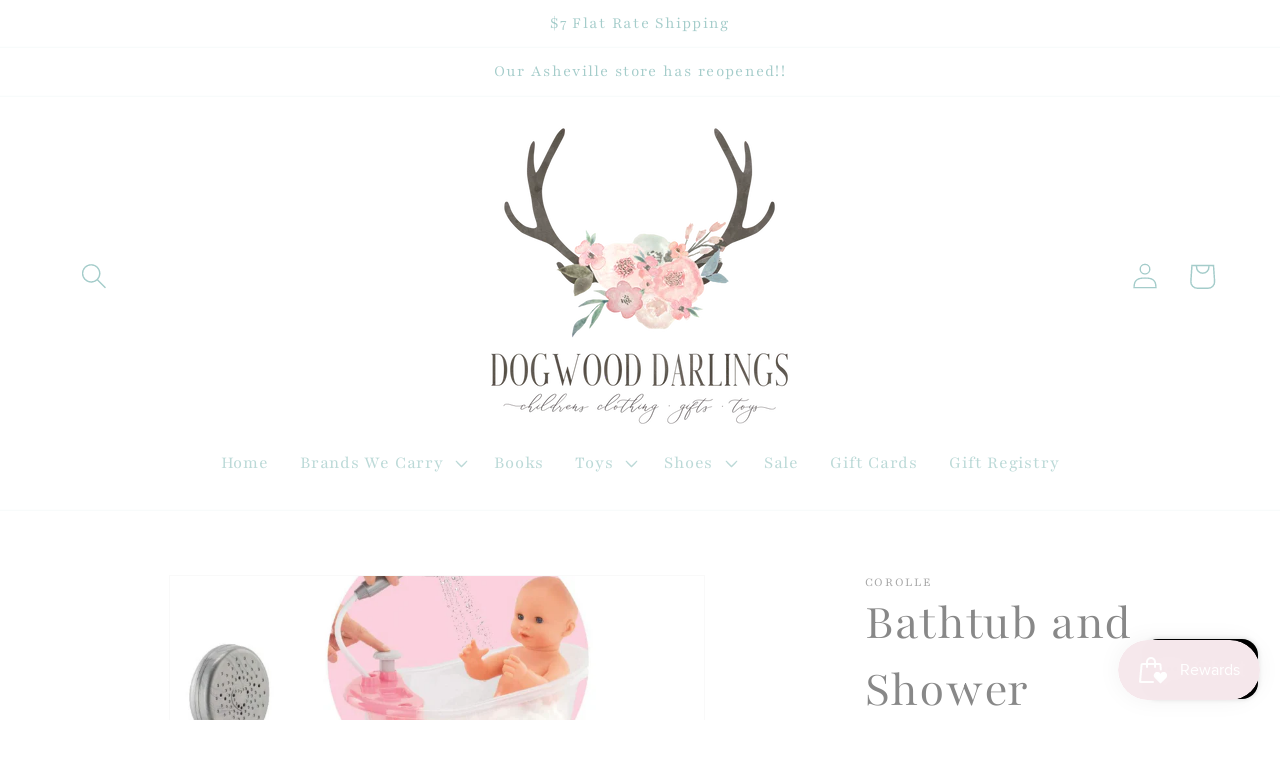

--- FILE ---
content_type: text/html; charset=utf-8
request_url: https://dogwooddarlings.com/products/bathtub-and-shower
body_size: 37776
content:
<!doctype html>
<html class="no-js" lang="en">
  <head>
    <meta charset="utf-8">
    <meta http-equiv="X-UA-Compatible" content="IE=edge">
    <meta name="viewport" content="width=device-width,initial-scale=1">
    <meta name="theme-color" content="">
    <link rel="canonical" href="https://dogwooddarlings.com/products/bathtub-and-shower">
    <link rel="preconnect" href="https://cdn.shopify.com" crossorigin><link rel="icon" type="image/png" href="//dogwooddarlings.com/cdn/shop/files/Transparent_Logo_03433d8b-80c4-4889-aa36-7aa5a5e1aa9b.png?crop=center&height=32&v=1630518514&width=32"><link rel="preconnect" href="https://fonts.shopifycdn.com" crossorigin><title>
      Bathtub and Shower
 &ndash; Dogwood Darlings</title>

    

    

<meta property="og:site_name" content="Dogwood Darlings">
<meta property="og:url" content="https://dogwooddarlings.com/products/bathtub-and-shower">
<meta property="og:title" content="Bathtub and Shower">
<meta property="og:type" content="product">
<meta property="og:description" content="Dogwood Darlings"><meta property="og:image" content="http://dogwooddarlings.com/cdn/shop/products/ScreenShot2021-08-09at4.57.24PM.png?v=1628542782">
  <meta property="og:image:secure_url" content="https://dogwooddarlings.com/cdn/shop/products/ScreenShot2021-08-09at4.57.24PM.png?v=1628542782">
  <meta property="og:image:width" content="1068">
  <meta property="og:image:height" content="1096"><meta property="og:price:amount" content="35.00">
  <meta property="og:price:currency" content="USD"><meta name="twitter:card" content="summary_large_image">
<meta name="twitter:title" content="Bathtub and Shower">
<meta name="twitter:description" content="Dogwood Darlings">


    <script src="//dogwooddarlings.com/cdn/shop/t/8/assets/constants.js?v=95358004781563950421684153385" defer="defer"></script>
    <script src="//dogwooddarlings.com/cdn/shop/t/8/assets/pubsub.js?v=2921868252632587581684153385" defer="defer"></script>
    <script src="//dogwooddarlings.com/cdn/shop/t/8/assets/global.js?v=127210358271191040921684153385" defer="defer"></script>
    <script>window.performance && window.performance.mark && window.performance.mark('shopify.content_for_header.start');</script><meta name="google-site-verification" content="W1hV57iU2nfofX2DeJCHz1HWGTRCCf21n3wbwIMMewY">
<meta id="shopify-digital-wallet" name="shopify-digital-wallet" content="/28507209860/digital_wallets/dialog">
<meta name="shopify-checkout-api-token" content="b634873a7dd776227f87f86f04515eb5">
<meta id="in-context-paypal-metadata" data-shop-id="28507209860" data-venmo-supported="false" data-environment="production" data-locale="en_US" data-paypal-v4="true" data-currency="USD">
<link rel="alternate" hreflang="x-default" href="https://dogwooddarlings.com/products/bathtub-and-shower">
<link rel="alternate" hreflang="en" href="https://dogwooddarlings.com/products/bathtub-and-shower">
<link rel="alternate" hreflang="en-CA" href="https://dogwooddarlings.com/en-ca/products/bathtub-and-shower">
<link rel="alternate" type="application/json+oembed" href="https://dogwooddarlings.com/products/bathtub-and-shower.oembed">
<script async="async" src="/checkouts/internal/preloads.js?locale=en-US"></script>
<link rel="preconnect" href="https://shop.app" crossorigin="anonymous">
<script async="async" src="https://shop.app/checkouts/internal/preloads.js?locale=en-US&shop_id=28507209860" crossorigin="anonymous"></script>
<script id="apple-pay-shop-capabilities" type="application/json">{"shopId":28507209860,"countryCode":"US","currencyCode":"USD","merchantCapabilities":["supports3DS"],"merchantId":"gid:\/\/shopify\/Shop\/28507209860","merchantName":"Dogwood Darlings","requiredBillingContactFields":["postalAddress","email","phone"],"requiredShippingContactFields":["postalAddress","email","phone"],"shippingType":"shipping","supportedNetworks":["visa","masterCard","amex","discover","elo","jcb"],"total":{"type":"pending","label":"Dogwood Darlings","amount":"1.00"},"shopifyPaymentsEnabled":true,"supportsSubscriptions":true}</script>
<script id="shopify-features" type="application/json">{"accessToken":"b634873a7dd776227f87f86f04515eb5","betas":["rich-media-storefront-analytics"],"domain":"dogwooddarlings.com","predictiveSearch":true,"shopId":28507209860,"locale":"en"}</script>
<script>var Shopify = Shopify || {};
Shopify.shop = "dogwood-darlings.myshopify.com";
Shopify.locale = "en";
Shopify.currency = {"active":"USD","rate":"1.0"};
Shopify.country = "US";
Shopify.theme = {"name":"Dawn","id":136734343401,"schema_name":"Dawn","schema_version":"9.0.0","theme_store_id":887,"role":"main"};
Shopify.theme.handle = "null";
Shopify.theme.style = {"id":null,"handle":null};
Shopify.cdnHost = "dogwooddarlings.com/cdn";
Shopify.routes = Shopify.routes || {};
Shopify.routes.root = "/";</script>
<script type="module">!function(o){(o.Shopify=o.Shopify||{}).modules=!0}(window);</script>
<script>!function(o){function n(){var o=[];function n(){o.push(Array.prototype.slice.apply(arguments))}return n.q=o,n}var t=o.Shopify=o.Shopify||{};t.loadFeatures=n(),t.autoloadFeatures=n()}(window);</script>
<script>
  window.ShopifyPay = window.ShopifyPay || {};
  window.ShopifyPay.apiHost = "shop.app\/pay";
  window.ShopifyPay.redirectState = null;
</script>
<script id="shop-js-analytics" type="application/json">{"pageType":"product"}</script>
<script defer="defer" async type="module" src="//dogwooddarlings.com/cdn/shopifycloud/shop-js/modules/v2/client.init-shop-cart-sync_BT-GjEfc.en.esm.js"></script>
<script defer="defer" async type="module" src="//dogwooddarlings.com/cdn/shopifycloud/shop-js/modules/v2/chunk.common_D58fp_Oc.esm.js"></script>
<script defer="defer" async type="module" src="//dogwooddarlings.com/cdn/shopifycloud/shop-js/modules/v2/chunk.modal_xMitdFEc.esm.js"></script>
<script type="module">
  await import("//dogwooddarlings.com/cdn/shopifycloud/shop-js/modules/v2/client.init-shop-cart-sync_BT-GjEfc.en.esm.js");
await import("//dogwooddarlings.com/cdn/shopifycloud/shop-js/modules/v2/chunk.common_D58fp_Oc.esm.js");
await import("//dogwooddarlings.com/cdn/shopifycloud/shop-js/modules/v2/chunk.modal_xMitdFEc.esm.js");

  window.Shopify.SignInWithShop?.initShopCartSync?.({"fedCMEnabled":true,"windoidEnabled":true});

</script>
<script defer="defer" async type="module" src="//dogwooddarlings.com/cdn/shopifycloud/shop-js/modules/v2/client.payment-terms_Ci9AEqFq.en.esm.js"></script>
<script defer="defer" async type="module" src="//dogwooddarlings.com/cdn/shopifycloud/shop-js/modules/v2/chunk.common_D58fp_Oc.esm.js"></script>
<script defer="defer" async type="module" src="//dogwooddarlings.com/cdn/shopifycloud/shop-js/modules/v2/chunk.modal_xMitdFEc.esm.js"></script>
<script type="module">
  await import("//dogwooddarlings.com/cdn/shopifycloud/shop-js/modules/v2/client.payment-terms_Ci9AEqFq.en.esm.js");
await import("//dogwooddarlings.com/cdn/shopifycloud/shop-js/modules/v2/chunk.common_D58fp_Oc.esm.js");
await import("//dogwooddarlings.com/cdn/shopifycloud/shop-js/modules/v2/chunk.modal_xMitdFEc.esm.js");

  
</script>
<script>
  window.Shopify = window.Shopify || {};
  if (!window.Shopify.featureAssets) window.Shopify.featureAssets = {};
  window.Shopify.featureAssets['shop-js'] = {"shop-cart-sync":["modules/v2/client.shop-cart-sync_DZOKe7Ll.en.esm.js","modules/v2/chunk.common_D58fp_Oc.esm.js","modules/v2/chunk.modal_xMitdFEc.esm.js"],"init-fed-cm":["modules/v2/client.init-fed-cm_B6oLuCjv.en.esm.js","modules/v2/chunk.common_D58fp_Oc.esm.js","modules/v2/chunk.modal_xMitdFEc.esm.js"],"shop-cash-offers":["modules/v2/client.shop-cash-offers_D2sdYoxE.en.esm.js","modules/v2/chunk.common_D58fp_Oc.esm.js","modules/v2/chunk.modal_xMitdFEc.esm.js"],"shop-login-button":["modules/v2/client.shop-login-button_QeVjl5Y3.en.esm.js","modules/v2/chunk.common_D58fp_Oc.esm.js","modules/v2/chunk.modal_xMitdFEc.esm.js"],"pay-button":["modules/v2/client.pay-button_DXTOsIq6.en.esm.js","modules/v2/chunk.common_D58fp_Oc.esm.js","modules/v2/chunk.modal_xMitdFEc.esm.js"],"shop-button":["modules/v2/client.shop-button_DQZHx9pm.en.esm.js","modules/v2/chunk.common_D58fp_Oc.esm.js","modules/v2/chunk.modal_xMitdFEc.esm.js"],"avatar":["modules/v2/client.avatar_BTnouDA3.en.esm.js"],"init-windoid":["modules/v2/client.init-windoid_CR1B-cfM.en.esm.js","modules/v2/chunk.common_D58fp_Oc.esm.js","modules/v2/chunk.modal_xMitdFEc.esm.js"],"init-shop-for-new-customer-accounts":["modules/v2/client.init-shop-for-new-customer-accounts_C_vY_xzh.en.esm.js","modules/v2/client.shop-login-button_QeVjl5Y3.en.esm.js","modules/v2/chunk.common_D58fp_Oc.esm.js","modules/v2/chunk.modal_xMitdFEc.esm.js"],"init-shop-email-lookup-coordinator":["modules/v2/client.init-shop-email-lookup-coordinator_BI7n9ZSv.en.esm.js","modules/v2/chunk.common_D58fp_Oc.esm.js","modules/v2/chunk.modal_xMitdFEc.esm.js"],"init-shop-cart-sync":["modules/v2/client.init-shop-cart-sync_BT-GjEfc.en.esm.js","modules/v2/chunk.common_D58fp_Oc.esm.js","modules/v2/chunk.modal_xMitdFEc.esm.js"],"shop-toast-manager":["modules/v2/client.shop-toast-manager_DiYdP3xc.en.esm.js","modules/v2/chunk.common_D58fp_Oc.esm.js","modules/v2/chunk.modal_xMitdFEc.esm.js"],"init-customer-accounts":["modules/v2/client.init-customer-accounts_D9ZNqS-Q.en.esm.js","modules/v2/client.shop-login-button_QeVjl5Y3.en.esm.js","modules/v2/chunk.common_D58fp_Oc.esm.js","modules/v2/chunk.modal_xMitdFEc.esm.js"],"init-customer-accounts-sign-up":["modules/v2/client.init-customer-accounts-sign-up_iGw4briv.en.esm.js","modules/v2/client.shop-login-button_QeVjl5Y3.en.esm.js","modules/v2/chunk.common_D58fp_Oc.esm.js","modules/v2/chunk.modal_xMitdFEc.esm.js"],"shop-follow-button":["modules/v2/client.shop-follow-button_CqMgW2wH.en.esm.js","modules/v2/chunk.common_D58fp_Oc.esm.js","modules/v2/chunk.modal_xMitdFEc.esm.js"],"checkout-modal":["modules/v2/client.checkout-modal_xHeaAweL.en.esm.js","modules/v2/chunk.common_D58fp_Oc.esm.js","modules/v2/chunk.modal_xMitdFEc.esm.js"],"shop-login":["modules/v2/client.shop-login_D91U-Q7h.en.esm.js","modules/v2/chunk.common_D58fp_Oc.esm.js","modules/v2/chunk.modal_xMitdFEc.esm.js"],"lead-capture":["modules/v2/client.lead-capture_BJmE1dJe.en.esm.js","modules/v2/chunk.common_D58fp_Oc.esm.js","modules/v2/chunk.modal_xMitdFEc.esm.js"],"payment-terms":["modules/v2/client.payment-terms_Ci9AEqFq.en.esm.js","modules/v2/chunk.common_D58fp_Oc.esm.js","modules/v2/chunk.modal_xMitdFEc.esm.js"]};
</script>
<script>(function() {
  var isLoaded = false;
  function asyncLoad() {
    if (isLoaded) return;
    isLoaded = true;
    var urls = ["https:\/\/sdks.automizely.com\/conversions\/v1\/conversions.js?app_connection_id=3c5f95577f714c489c35c6ae7c33f412\u0026mapped_org_id=29f0ff44a6224ff95b6b147f930459ee_v1\u0026shop=dogwood-darlings.myshopify.com","\/\/cdn.shopify.com\/proxy\/20ce86eeb23fc057da8aa0d35489d6cb043b6fa796babd19a1cd89c981e2881c\/bingshoppingtool-t2app-prod.trafficmanager.net\/uet\/tracking_script?shop=dogwood-darlings.myshopify.com\u0026sp-cache-control=cHVibGljLCBtYXgtYWdlPTkwMA","https:\/\/script.pop-convert.com\/new-micro\/production.pc.min.js?unique_id=dogwood-darlings.myshopify.com\u0026shop=dogwood-darlings.myshopify.com","https:\/\/cdn.s3.pop-convert.com\/pcjs.production.min.js?unique_id=dogwood-darlings.myshopify.com\u0026shop=dogwood-darlings.myshopify.com"];
    for (var i = 0; i < urls.length; i++) {
      var s = document.createElement('script');
      s.type = 'text/javascript';
      s.async = true;
      s.src = urls[i];
      var x = document.getElementsByTagName('script')[0];
      x.parentNode.insertBefore(s, x);
    }
  };
  if(window.attachEvent) {
    window.attachEvent('onload', asyncLoad);
  } else {
    window.addEventListener('load', asyncLoad, false);
  }
})();</script>
<script id="__st">var __st={"a":28507209860,"offset":-18000,"reqid":"081c1583-82bc-4ca4-ac06-c7764490b338-1769066866","pageurl":"dogwooddarlings.com\/products\/bathtub-and-shower","u":"068b4b75a752","p":"product","rtyp":"product","rid":7184158228643};</script>
<script>window.ShopifyPaypalV4VisibilityTracking = true;</script>
<script id="captcha-bootstrap">!function(){'use strict';const t='contact',e='account',n='new_comment',o=[[t,t],['blogs',n],['comments',n],[t,'customer']],c=[[e,'customer_login'],[e,'guest_login'],[e,'recover_customer_password'],[e,'create_customer']],r=t=>t.map((([t,e])=>`form[action*='/${t}']:not([data-nocaptcha='true']) input[name='form_type'][value='${e}']`)).join(','),a=t=>()=>t?[...document.querySelectorAll(t)].map((t=>t.form)):[];function s(){const t=[...o],e=r(t);return a(e)}const i='password',u='form_key',d=['recaptcha-v3-token','g-recaptcha-response','h-captcha-response',i],f=()=>{try{return window.sessionStorage}catch{return}},m='__shopify_v',_=t=>t.elements[u];function p(t,e,n=!1){try{const o=window.sessionStorage,c=JSON.parse(o.getItem(e)),{data:r}=function(t){const{data:e,action:n}=t;return t[m]||n?{data:e,action:n}:{data:t,action:n}}(c);for(const[e,n]of Object.entries(r))t.elements[e]&&(t.elements[e].value=n);n&&o.removeItem(e)}catch(o){console.error('form repopulation failed',{error:o})}}const l='form_type',E='cptcha';function T(t){t.dataset[E]=!0}const w=window,h=w.document,L='Shopify',v='ce_forms',y='captcha';let A=!1;((t,e)=>{const n=(g='f06e6c50-85a8-45c8-87d0-21a2b65856fe',I='https://cdn.shopify.com/shopifycloud/storefront-forms-hcaptcha/ce_storefront_forms_captcha_hcaptcha.v1.5.2.iife.js',D={infoText:'Protected by hCaptcha',privacyText:'Privacy',termsText:'Terms'},(t,e,n)=>{const o=w[L][v],c=o.bindForm;if(c)return c(t,g,e,D).then(n);var r;o.q.push([[t,g,e,D],n]),r=I,A||(h.body.append(Object.assign(h.createElement('script'),{id:'captcha-provider',async:!0,src:r})),A=!0)});var g,I,D;w[L]=w[L]||{},w[L][v]=w[L][v]||{},w[L][v].q=[],w[L][y]=w[L][y]||{},w[L][y].protect=function(t,e){n(t,void 0,e),T(t)},Object.freeze(w[L][y]),function(t,e,n,w,h,L){const[v,y,A,g]=function(t,e,n){const i=e?o:[],u=t?c:[],d=[...i,...u],f=r(d),m=r(i),_=r(d.filter((([t,e])=>n.includes(e))));return[a(f),a(m),a(_),s()]}(w,h,L),I=t=>{const e=t.target;return e instanceof HTMLFormElement?e:e&&e.form},D=t=>v().includes(t);t.addEventListener('submit',(t=>{const e=I(t);if(!e)return;const n=D(e)&&!e.dataset.hcaptchaBound&&!e.dataset.recaptchaBound,o=_(e),c=g().includes(e)&&(!o||!o.value);(n||c)&&t.preventDefault(),c&&!n&&(function(t){try{if(!f())return;!function(t){const e=f();if(!e)return;const n=_(t);if(!n)return;const o=n.value;o&&e.removeItem(o)}(t);const e=Array.from(Array(32),(()=>Math.random().toString(36)[2])).join('');!function(t,e){_(t)||t.append(Object.assign(document.createElement('input'),{type:'hidden',name:u})),t.elements[u].value=e}(t,e),function(t,e){const n=f();if(!n)return;const o=[...t.querySelectorAll(`input[type='${i}']`)].map((({name:t})=>t)),c=[...d,...o],r={};for(const[a,s]of new FormData(t).entries())c.includes(a)||(r[a]=s);n.setItem(e,JSON.stringify({[m]:1,action:t.action,data:r}))}(t,e)}catch(e){console.error('failed to persist form',e)}}(e),e.submit())}));const S=(t,e)=>{t&&!t.dataset[E]&&(n(t,e.some((e=>e===t))),T(t))};for(const o of['focusin','change'])t.addEventListener(o,(t=>{const e=I(t);D(e)&&S(e,y())}));const B=e.get('form_key'),M=e.get(l),P=B&&M;t.addEventListener('DOMContentLoaded',(()=>{const t=y();if(P)for(const e of t)e.elements[l].value===M&&p(e,B);[...new Set([...A(),...v().filter((t=>'true'===t.dataset.shopifyCaptcha))])].forEach((e=>S(e,t)))}))}(h,new URLSearchParams(w.location.search),n,t,e,['guest_login'])})(!0,!0)}();</script>
<script integrity="sha256-4kQ18oKyAcykRKYeNunJcIwy7WH5gtpwJnB7kiuLZ1E=" data-source-attribution="shopify.loadfeatures" defer="defer" src="//dogwooddarlings.com/cdn/shopifycloud/storefront/assets/storefront/load_feature-a0a9edcb.js" crossorigin="anonymous"></script>
<script crossorigin="anonymous" defer="defer" src="//dogwooddarlings.com/cdn/shopifycloud/storefront/assets/shopify_pay/storefront-65b4c6d7.js?v=20250812"></script>
<script data-source-attribution="shopify.dynamic_checkout.dynamic.init">var Shopify=Shopify||{};Shopify.PaymentButton=Shopify.PaymentButton||{isStorefrontPortableWallets:!0,init:function(){window.Shopify.PaymentButton.init=function(){};var t=document.createElement("script");t.src="https://dogwooddarlings.com/cdn/shopifycloud/portable-wallets/latest/portable-wallets.en.js",t.type="module",document.head.appendChild(t)}};
</script>
<script data-source-attribution="shopify.dynamic_checkout.buyer_consent">
  function portableWalletsHideBuyerConsent(e){var t=document.getElementById("shopify-buyer-consent"),n=document.getElementById("shopify-subscription-policy-button");t&&n&&(t.classList.add("hidden"),t.setAttribute("aria-hidden","true"),n.removeEventListener("click",e))}function portableWalletsShowBuyerConsent(e){var t=document.getElementById("shopify-buyer-consent"),n=document.getElementById("shopify-subscription-policy-button");t&&n&&(t.classList.remove("hidden"),t.removeAttribute("aria-hidden"),n.addEventListener("click",e))}window.Shopify?.PaymentButton&&(window.Shopify.PaymentButton.hideBuyerConsent=portableWalletsHideBuyerConsent,window.Shopify.PaymentButton.showBuyerConsent=portableWalletsShowBuyerConsent);
</script>
<script>
  function portableWalletsCleanup(e){e&&e.src&&console.error("Failed to load portable wallets script "+e.src);var t=document.querySelectorAll("shopify-accelerated-checkout .shopify-payment-button__skeleton, shopify-accelerated-checkout-cart .wallet-cart-button__skeleton"),e=document.getElementById("shopify-buyer-consent");for(let e=0;e<t.length;e++)t[e].remove();e&&e.remove()}function portableWalletsNotLoadedAsModule(e){e instanceof ErrorEvent&&"string"==typeof e.message&&e.message.includes("import.meta")&&"string"==typeof e.filename&&e.filename.includes("portable-wallets")&&(window.removeEventListener("error",portableWalletsNotLoadedAsModule),window.Shopify.PaymentButton.failedToLoad=e,"loading"===document.readyState?document.addEventListener("DOMContentLoaded",window.Shopify.PaymentButton.init):window.Shopify.PaymentButton.init())}window.addEventListener("error",portableWalletsNotLoadedAsModule);
</script>

<script type="module" src="https://dogwooddarlings.com/cdn/shopifycloud/portable-wallets/latest/portable-wallets.en.js" onError="portableWalletsCleanup(this)" crossorigin="anonymous"></script>
<script nomodule>
  document.addEventListener("DOMContentLoaded", portableWalletsCleanup);
</script>

<link id="shopify-accelerated-checkout-styles" rel="stylesheet" media="screen" href="https://dogwooddarlings.com/cdn/shopifycloud/portable-wallets/latest/accelerated-checkout-backwards-compat.css" crossorigin="anonymous">
<style id="shopify-accelerated-checkout-cart">
        #shopify-buyer-consent {
  margin-top: 1em;
  display: inline-block;
  width: 100%;
}

#shopify-buyer-consent.hidden {
  display: none;
}

#shopify-subscription-policy-button {
  background: none;
  border: none;
  padding: 0;
  text-decoration: underline;
  font-size: inherit;
  cursor: pointer;
}

#shopify-subscription-policy-button::before {
  box-shadow: none;
}

      </style>
<script id="sections-script" data-sections="header" defer="defer" src="//dogwooddarlings.com/cdn/shop/t/8/compiled_assets/scripts.js?v=5077"></script>
<script>window.performance && window.performance.mark && window.performance.mark('shopify.content_for_header.end');</script>


    <style data-shopify>
      @font-face {
  font-family: Playfair;
  font-weight: 400;
  font-style: normal;
  font-display: swap;
  src: url("//dogwooddarlings.com/cdn/fonts/playfair/playfair_n4.13d3b411a6dc3a2e96e8bdc666266166a065c857.woff2") format("woff2"),
       url("//dogwooddarlings.com/cdn/fonts/playfair/playfair_n4.eccd5edeb74430cf755be464a2af96a922b8b9e0.woff") format("woff");
}

      @font-face {
  font-family: Playfair;
  font-weight: 700;
  font-style: normal;
  font-display: swap;
  src: url("//dogwooddarlings.com/cdn/fonts/playfair/playfair_n7.fd4c4220f2fc9c5c6a45138ba4af9253dd0cd81c.woff2") format("woff2"),
       url("//dogwooddarlings.com/cdn/fonts/playfair/playfair_n7.20c07d574f5caf81c63628abda76abb05428ec3f.woff") format("woff");
}

      @font-face {
  font-family: Playfair;
  font-weight: 400;
  font-style: italic;
  font-display: swap;
  src: url("//dogwooddarlings.com/cdn/fonts/playfair/playfair_i4.0bcdf3dceafc622b1755846b2873d853bb8fbcda.woff2") format("woff2"),
       url("//dogwooddarlings.com/cdn/fonts/playfair/playfair_i4.5d53824f4667b390c647a6b50639c9447f626884.woff") format("woff");
}

      @font-face {
  font-family: Playfair;
  font-weight: 700;
  font-style: italic;
  font-display: swap;
  src: url("//dogwooddarlings.com/cdn/fonts/playfair/playfair_i7.e0803c92f69ea2f571f393943cb884d4cc703a8b.woff2") format("woff2"),
       url("//dogwooddarlings.com/cdn/fonts/playfair/playfair_i7.bdc03e620e8e7d38c8e25a9c4cc2f8e3d2703e18.woff") format("woff");
}

      @font-face {
  font-family: Playfair;
  font-weight: 300;
  font-style: normal;
  font-display: swap;
  src: url("//dogwooddarlings.com/cdn/fonts/playfair/playfair_n3.9bf09a638d0029fb71f7258190d43718535c11e8.woff2") format("woff2"),
       url("//dogwooddarlings.com/cdn/fonts/playfair/playfair_n3.b166cdbd16daf1ba07e4d5c35210a95f08f515bf.woff") format("woff");
}


      :root {
        --font-body-family: Playfair, serif;
        --font-body-style: normal;
        --font-body-weight: 400;
        --font-body-weight-bold: 700;

        --font-heading-family: Playfair, serif;
        --font-heading-style: normal;
        --font-heading-weight: 300;

        --font-body-scale: 1.3;
        --font-heading-scale: 1.0;

        --color-base-text: 136, 136, 136;
        --color-shadow: 136, 136, 136;
        --color-base-background-1: 255, 255, 255;
        --color-base-background-2: 255, 255, 255;
        --color-base-solid-button-labels: 164, 204, 202;
        --color-base-outline-button-labels: 139, 129, 129;
        --color-base-accent-1: 255, 255, 255;
        --color-base-accent-2: 255, 255, 255;
        --payment-terms-background-color: #FFFFFF;

        --gradient-base-background-1: #FFFFFF;
        --gradient-base-background-2: #FFFFFF;
        --gradient-base-accent-1: #FFFFFF;
        --gradient-base-accent-2: #FFFFFF;

        --media-padding: px;
        --media-border-opacity: 0.05;
        --media-border-width: 1px;
        --media-radius: 0px;
        --media-shadow-opacity: 0.0;
        --media-shadow-horizontal-offset: 0px;
        --media-shadow-vertical-offset: 4px;
        --media-shadow-blur-radius: 5px;
        --media-shadow-visible: 0;

        --page-width: 120rem;
        --page-width-margin: 0rem;

        --product-card-image-padding: 0.0rem;
        --product-card-corner-radius: 0.0rem;
        --product-card-text-alignment: left;
        --product-card-border-width: 0.0rem;
        --product-card-border-opacity: 0.1;
        --product-card-shadow-opacity: 0.0;
        --product-card-shadow-visible: 0;
        --product-card-shadow-horizontal-offset: 0.0rem;
        --product-card-shadow-vertical-offset: 0.4rem;
        --product-card-shadow-blur-radius: 0.5rem;

        --collection-card-image-padding: 0.0rem;
        --collection-card-corner-radius: 0.0rem;
        --collection-card-text-alignment: left;
        --collection-card-border-width: 0.0rem;
        --collection-card-border-opacity: 0.1;
        --collection-card-shadow-opacity: 0.0;
        --collection-card-shadow-visible: 0;
        --collection-card-shadow-horizontal-offset: 0.0rem;
        --collection-card-shadow-vertical-offset: 0.4rem;
        --collection-card-shadow-blur-radius: 0.5rem;

        --blog-card-image-padding: 0.0rem;
        --blog-card-corner-radius: 0.0rem;
        --blog-card-text-alignment: left;
        --blog-card-border-width: 0.0rem;
        --blog-card-border-opacity: 0.1;
        --blog-card-shadow-opacity: 0.0;
        --blog-card-shadow-visible: 0;
        --blog-card-shadow-horizontal-offset: 0.0rem;
        --blog-card-shadow-vertical-offset: 0.4rem;
        --blog-card-shadow-blur-radius: 0.5rem;

        --badge-corner-radius: 4.0rem;

        --popup-border-width: 1px;
        --popup-border-opacity: 0.1;
        --popup-corner-radius: 0px;
        --popup-shadow-opacity: 0.0;
        --popup-shadow-horizontal-offset: 0px;
        --popup-shadow-vertical-offset: 4px;
        --popup-shadow-blur-radius: 5px;

        --drawer-border-width: 1px;
        --drawer-border-opacity: 0.1;
        --drawer-shadow-opacity: 0.0;
        --drawer-shadow-horizontal-offset: 0px;
        --drawer-shadow-vertical-offset: 4px;
        --drawer-shadow-blur-radius: 5px;

        --spacing-sections-desktop: 0px;
        --spacing-sections-mobile: 0px;

        --grid-desktop-vertical-spacing: 8px;
        --grid-desktop-horizontal-spacing: 8px;
        --grid-mobile-vertical-spacing: 4px;
        --grid-mobile-horizontal-spacing: 4px;

        --text-boxes-border-opacity: 0.1;
        --text-boxes-border-width: 0px;
        --text-boxes-radius: 0px;
        --text-boxes-shadow-opacity: 0.0;
        --text-boxes-shadow-visible: 0;
        --text-boxes-shadow-horizontal-offset: 0px;
        --text-boxes-shadow-vertical-offset: 4px;
        --text-boxes-shadow-blur-radius: 5px;

        --buttons-radius: 0px;
        --buttons-radius-outset: 0px;
        --buttons-border-width: 1px;
        --buttons-border-opacity: 1.0;
        --buttons-shadow-opacity: 0.0;
        --buttons-shadow-visible: 0;
        --buttons-shadow-horizontal-offset: 0px;
        --buttons-shadow-vertical-offset: 4px;
        --buttons-shadow-blur-radius: 5px;
        --buttons-border-offset: 0px;

        --inputs-radius: 0px;
        --inputs-border-width: 1px;
        --inputs-border-opacity: 0.55;
        --inputs-shadow-opacity: 0.0;
        --inputs-shadow-horizontal-offset: 0px;
        --inputs-margin-offset: 0px;
        --inputs-shadow-vertical-offset: 4px;
        --inputs-shadow-blur-radius: 5px;
        --inputs-radius-outset: 0px;

        --variant-pills-radius: 40px;
        --variant-pills-border-width: 3px;
        --variant-pills-border-opacity: 0.5;
        --variant-pills-shadow-opacity: 0.2;
        --variant-pills-shadow-horizontal-offset: 0px;
        --variant-pills-shadow-vertical-offset: 4px;
        --variant-pills-shadow-blur-radius: 5px;
      }

      *,
      *::before,
      *::after {
        box-sizing: inherit;
      }

      html {
        box-sizing: border-box;
        font-size: calc(var(--font-body-scale) * 62.5%);
        height: 100%;
      }

      body {
        display: grid;
        grid-template-rows: auto auto 1fr auto;
        grid-template-columns: 100%;
        min-height: 100%;
        margin: 0;
        font-size: 1.5rem;
        letter-spacing: 0.06rem;
        line-height: calc(1 + 0.8 / var(--font-body-scale));
        font-family: var(--font-body-family);
        font-style: var(--font-body-style);
        font-weight: var(--font-body-weight);
      }

      @media screen and (min-width: 750px) {
        body {
          font-size: 1.6rem;
        }
      }
    </style>

    <link href="//dogwooddarlings.com/cdn/shop/t/8/assets/base.css?v=140624990073879848751684153384" rel="stylesheet" type="text/css" media="all" />
<link rel="preload" as="font" href="//dogwooddarlings.com/cdn/fonts/playfair/playfair_n4.13d3b411a6dc3a2e96e8bdc666266166a065c857.woff2" type="font/woff2" crossorigin><link rel="preload" as="font" href="//dogwooddarlings.com/cdn/fonts/playfair/playfair_n3.9bf09a638d0029fb71f7258190d43718535c11e8.woff2" type="font/woff2" crossorigin><link rel="stylesheet" href="//dogwooddarlings.com/cdn/shop/t/8/assets/component-predictive-search.css?v=85913294783299393391684153385" media="print" onload="this.media='all'"><script>document.documentElement.className = document.documentElement.className.replace('no-js', 'js');
    if (Shopify.designMode) {
      document.documentElement.classList.add('shopify-design-mode');
    }
    </script>
  <!-- BEGIN app block: shopify://apps/gift-reggie-gift-registry/blocks/app-embed-block/00fe746e-081c-46a2-a15d-bcbd6f41b0f0 --><script type="application/json" id="gift_reggie_data">
  {
    "storefrontAccessToken": "393b4aa4f3ff5e582e7a7e14858bf9ab",
    "registryId": null,
    "registryAdmin": null,
    "customerId": null,
    

    "productId": 7184158228643,
    "rootUrl": "\/",
    "accountLoginUrl": "\/customer_authentication\/login",
    "accountLoginReturnParam": "return_to=",
    "currentLanguage": null,

    "button_layout": "column",
    "button_order": "registry_wishlist",
    "button_alignment": "justify",
    "behavior_on_no_id": "disable",
    "wishlist_button_visibility": "everyone",
    "registry_button_visibility": "everyone",
    "registry_button_behavior": "ajax",
    "online_store_version": "2",
    "button_location_override": "",
    "button_location_override_position": "inside",

    "wishlist_button_appearance": "button",
    "registry_button_appearance": "button",
    "wishlist_button_classname": "",
    "registry_button_classname": "",
    "wishlist_button_image_not_present": null,
    "wishlist_button_image_is_present": null,
    "registry_button_image": null,

    "checkout_button_selector": "",

    "i18n": {
      "wishlist": {
        "idleAdd": "Add to Wishlist",
        "idleRemove": "Remove from Wishlist",
        "pending": "...",
        "successAdd": "Added to Wishlist",
        "successRemove": "Removed from Wishlist",
        "noVariant": "Add to Wishlist",
        "error": "Error"
      },
      "registry": {
        "idleAdd": "Add to Registry",
        "idleRemove": "Remove from Registry",
        "pending": "...",
        "successAdd": "Added to Registry",
        "successRemove": "Removed from Registry",
        "noVariant": "Add to Registry",
        "error": "Error"
      }
    }
  }
</script>
<style>
  :root {
    --gift-reggie-wishlist-button-background-color: #ffffff;
    --gift-reggie-wishlist-button-text-color: #333333;
    --gift-reggie-registry-button-background-color: #ffffff;
    --gift-reggie-registry-button-text-color: #333333;
  }
</style><style>
    
  </style>
<!-- END app block --><script src="https://cdn.shopify.com/extensions/019be27e-ba89-70c4-b190-390282399118/gift-reggie-gift-registry-126/assets/app-embed-block.js" type="text/javascript" defer="defer"></script>
<link href="https://cdn.shopify.com/extensions/019be27e-ba89-70c4-b190-390282399118/gift-reggie-gift-registry-126/assets/app-embed-block.css" rel="stylesheet" type="text/css" media="all">
<script src="https://cdn.shopify.com/extensions/019bdd7a-c110-7969-8f1c-937dfc03ea8a/smile-io-272/assets/smile-loader.js" type="text/javascript" defer="defer"></script>
<script src="https://cdn.shopify.com/extensions/e8878072-2f6b-4e89-8082-94b04320908d/inbox-1254/assets/inbox-chat-loader.js" type="text/javascript" defer="defer"></script>
<link href="https://monorail-edge.shopifysvc.com" rel="dns-prefetch">
<script>(function(){if ("sendBeacon" in navigator && "performance" in window) {try {var session_token_from_headers = performance.getEntriesByType('navigation')[0].serverTiming.find(x => x.name == '_s').description;} catch {var session_token_from_headers = undefined;}var session_cookie_matches = document.cookie.match(/_shopify_s=([^;]*)/);var session_token_from_cookie = session_cookie_matches && session_cookie_matches.length === 2 ? session_cookie_matches[1] : "";var session_token = session_token_from_headers || session_token_from_cookie || "";function handle_abandonment_event(e) {var entries = performance.getEntries().filter(function(entry) {return /monorail-edge.shopifysvc.com/.test(entry.name);});if (!window.abandonment_tracked && entries.length === 0) {window.abandonment_tracked = true;var currentMs = Date.now();var navigation_start = performance.timing.navigationStart;var payload = {shop_id: 28507209860,url: window.location.href,navigation_start,duration: currentMs - navigation_start,session_token,page_type: "product"};window.navigator.sendBeacon("https://monorail-edge.shopifysvc.com/v1/produce", JSON.stringify({schema_id: "online_store_buyer_site_abandonment/1.1",payload: payload,metadata: {event_created_at_ms: currentMs,event_sent_at_ms: currentMs}}));}}window.addEventListener('pagehide', handle_abandonment_event);}}());</script>
<script id="web-pixels-manager-setup">(function e(e,d,r,n,o){if(void 0===o&&(o={}),!Boolean(null===(a=null===(i=window.Shopify)||void 0===i?void 0:i.analytics)||void 0===a?void 0:a.replayQueue)){var i,a;window.Shopify=window.Shopify||{};var t=window.Shopify;t.analytics=t.analytics||{};var s=t.analytics;s.replayQueue=[],s.publish=function(e,d,r){return s.replayQueue.push([e,d,r]),!0};try{self.performance.mark("wpm:start")}catch(e){}var l=function(){var e={modern:/Edge?\/(1{2}[4-9]|1[2-9]\d|[2-9]\d{2}|\d{4,})\.\d+(\.\d+|)|Firefox\/(1{2}[4-9]|1[2-9]\d|[2-9]\d{2}|\d{4,})\.\d+(\.\d+|)|Chrom(ium|e)\/(9{2}|\d{3,})\.\d+(\.\d+|)|(Maci|X1{2}).+ Version\/(15\.\d+|(1[6-9]|[2-9]\d|\d{3,})\.\d+)([,.]\d+|)( \(\w+\)|)( Mobile\/\w+|) Safari\/|Chrome.+OPR\/(9{2}|\d{3,})\.\d+\.\d+|(CPU[ +]OS|iPhone[ +]OS|CPU[ +]iPhone|CPU IPhone OS|CPU iPad OS)[ +]+(15[._]\d+|(1[6-9]|[2-9]\d|\d{3,})[._]\d+)([._]\d+|)|Android:?[ /-](13[3-9]|1[4-9]\d|[2-9]\d{2}|\d{4,})(\.\d+|)(\.\d+|)|Android.+Firefox\/(13[5-9]|1[4-9]\d|[2-9]\d{2}|\d{4,})\.\d+(\.\d+|)|Android.+Chrom(ium|e)\/(13[3-9]|1[4-9]\d|[2-9]\d{2}|\d{4,})\.\d+(\.\d+|)|SamsungBrowser\/([2-9]\d|\d{3,})\.\d+/,legacy:/Edge?\/(1[6-9]|[2-9]\d|\d{3,})\.\d+(\.\d+|)|Firefox\/(5[4-9]|[6-9]\d|\d{3,})\.\d+(\.\d+|)|Chrom(ium|e)\/(5[1-9]|[6-9]\d|\d{3,})\.\d+(\.\d+|)([\d.]+$|.*Safari\/(?![\d.]+ Edge\/[\d.]+$))|(Maci|X1{2}).+ Version\/(10\.\d+|(1[1-9]|[2-9]\d|\d{3,})\.\d+)([,.]\d+|)( \(\w+\)|)( Mobile\/\w+|) Safari\/|Chrome.+OPR\/(3[89]|[4-9]\d|\d{3,})\.\d+\.\d+|(CPU[ +]OS|iPhone[ +]OS|CPU[ +]iPhone|CPU IPhone OS|CPU iPad OS)[ +]+(10[._]\d+|(1[1-9]|[2-9]\d|\d{3,})[._]\d+)([._]\d+|)|Android:?[ /-](13[3-9]|1[4-9]\d|[2-9]\d{2}|\d{4,})(\.\d+|)(\.\d+|)|Mobile Safari.+OPR\/([89]\d|\d{3,})\.\d+\.\d+|Android.+Firefox\/(13[5-9]|1[4-9]\d|[2-9]\d{2}|\d{4,})\.\d+(\.\d+|)|Android.+Chrom(ium|e)\/(13[3-9]|1[4-9]\d|[2-9]\d{2}|\d{4,})\.\d+(\.\d+|)|Android.+(UC? ?Browser|UCWEB|U3)[ /]?(15\.([5-9]|\d{2,})|(1[6-9]|[2-9]\d|\d{3,})\.\d+)\.\d+|SamsungBrowser\/(5\.\d+|([6-9]|\d{2,})\.\d+)|Android.+MQ{2}Browser\/(14(\.(9|\d{2,})|)|(1[5-9]|[2-9]\d|\d{3,})(\.\d+|))(\.\d+|)|K[Aa][Ii]OS\/(3\.\d+|([4-9]|\d{2,})\.\d+)(\.\d+|)/},d=e.modern,r=e.legacy,n=navigator.userAgent;return n.match(d)?"modern":n.match(r)?"legacy":"unknown"}(),u="modern"===l?"modern":"legacy",c=(null!=n?n:{modern:"",legacy:""})[u],f=function(e){return[e.baseUrl,"/wpm","/b",e.hashVersion,"modern"===e.buildTarget?"m":"l",".js"].join("")}({baseUrl:d,hashVersion:r,buildTarget:u}),m=function(e){var d=e.version,r=e.bundleTarget,n=e.surface,o=e.pageUrl,i=e.monorailEndpoint;return{emit:function(e){var a=e.status,t=e.errorMsg,s=(new Date).getTime(),l=JSON.stringify({metadata:{event_sent_at_ms:s},events:[{schema_id:"web_pixels_manager_load/3.1",payload:{version:d,bundle_target:r,page_url:o,status:a,surface:n,error_msg:t},metadata:{event_created_at_ms:s}}]});if(!i)return console&&console.warn&&console.warn("[Web Pixels Manager] No Monorail endpoint provided, skipping logging."),!1;try{return self.navigator.sendBeacon.bind(self.navigator)(i,l)}catch(e){}var u=new XMLHttpRequest;try{return u.open("POST",i,!0),u.setRequestHeader("Content-Type","text/plain"),u.send(l),!0}catch(e){return console&&console.warn&&console.warn("[Web Pixels Manager] Got an unhandled error while logging to Monorail."),!1}}}}({version:r,bundleTarget:l,surface:e.surface,pageUrl:self.location.href,monorailEndpoint:e.monorailEndpoint});try{o.browserTarget=l,function(e){var d=e.src,r=e.async,n=void 0===r||r,o=e.onload,i=e.onerror,a=e.sri,t=e.scriptDataAttributes,s=void 0===t?{}:t,l=document.createElement("script"),u=document.querySelector("head"),c=document.querySelector("body");if(l.async=n,l.src=d,a&&(l.integrity=a,l.crossOrigin="anonymous"),s)for(var f in s)if(Object.prototype.hasOwnProperty.call(s,f))try{l.dataset[f]=s[f]}catch(e){}if(o&&l.addEventListener("load",o),i&&l.addEventListener("error",i),u)u.appendChild(l);else{if(!c)throw new Error("Did not find a head or body element to append the script");c.appendChild(l)}}({src:f,async:!0,onload:function(){if(!function(){var e,d;return Boolean(null===(d=null===(e=window.Shopify)||void 0===e?void 0:e.analytics)||void 0===d?void 0:d.initialized)}()){var d=window.webPixelsManager.init(e)||void 0;if(d){var r=window.Shopify.analytics;r.replayQueue.forEach((function(e){var r=e[0],n=e[1],o=e[2];d.publishCustomEvent(r,n,o)})),r.replayQueue=[],r.publish=d.publishCustomEvent,r.visitor=d.visitor,r.initialized=!0}}},onerror:function(){return m.emit({status:"failed",errorMsg:"".concat(f," has failed to load")})},sri:function(e){var d=/^sha384-[A-Za-z0-9+/=]+$/;return"string"==typeof e&&d.test(e)}(c)?c:"",scriptDataAttributes:o}),m.emit({status:"loading"})}catch(e){m.emit({status:"failed",errorMsg:(null==e?void 0:e.message)||"Unknown error"})}}})({shopId: 28507209860,storefrontBaseUrl: "https://dogwooddarlings.com",extensionsBaseUrl: "https://extensions.shopifycdn.com/cdn/shopifycloud/web-pixels-manager",monorailEndpoint: "https://monorail-edge.shopifysvc.com/unstable/produce_batch",surface: "storefront-renderer",enabledBetaFlags: ["2dca8a86"],webPixelsConfigList: [{"id":"1585709289","configuration":"{\"ti\":\"187030459\",\"endpoint\":\"https:\/\/bat.bing.com\/action\/0\"}","eventPayloadVersion":"v1","runtimeContext":"STRICT","scriptVersion":"5ee93563fe31b11d2d65e2f09a5229dc","type":"APP","apiClientId":2997493,"privacyPurposes":["ANALYTICS","MARKETING","SALE_OF_DATA"],"dataSharingAdjustments":{"protectedCustomerApprovalScopes":["read_customer_personal_data"]}},{"id":"902627561","configuration":"{\"hashed_organization_id\":\"29f0ff44a6224ff95b6b147f930459ee_v1\",\"app_key\":\"dogwood-darlings\",\"allow_collect_personal_data\":\"true\"}","eventPayloadVersion":"v1","runtimeContext":"STRICT","scriptVersion":"6f6660f15c595d517f203f6e1abcb171","type":"APP","apiClientId":2814809,"privacyPurposes":["ANALYTICS","MARKETING","SALE_OF_DATA"],"dataSharingAdjustments":{"protectedCustomerApprovalScopes":["read_customer_address","read_customer_email","read_customer_name","read_customer_personal_data","read_customer_phone"]}},{"id":"497484009","configuration":"{\"config\":\"{\\\"pixel_id\\\":\\\"GT-WFFP228\\\",\\\"target_country\\\":\\\"US\\\",\\\"gtag_events\\\":[{\\\"type\\\":\\\"purchase\\\",\\\"action_label\\\":\\\"MC-99YPTE9371\\\"},{\\\"type\\\":\\\"page_view\\\",\\\"action_label\\\":\\\"MC-99YPTE9371\\\"},{\\\"type\\\":\\\"view_item\\\",\\\"action_label\\\":\\\"MC-99YPTE9371\\\"}],\\\"enable_monitoring_mode\\\":false}\"}","eventPayloadVersion":"v1","runtimeContext":"OPEN","scriptVersion":"b2a88bafab3e21179ed38636efcd8a93","type":"APP","apiClientId":1780363,"privacyPurposes":[],"dataSharingAdjustments":{"protectedCustomerApprovalScopes":["read_customer_address","read_customer_email","read_customer_name","read_customer_personal_data","read_customer_phone"]}},{"id":"138051817","configuration":"{\"pixel_id\":\"3447466185482557\",\"pixel_type\":\"facebook_pixel\",\"metaapp_system_user_token\":\"-\"}","eventPayloadVersion":"v1","runtimeContext":"OPEN","scriptVersion":"ca16bc87fe92b6042fbaa3acc2fbdaa6","type":"APP","apiClientId":2329312,"privacyPurposes":["ANALYTICS","MARKETING","SALE_OF_DATA"],"dataSharingAdjustments":{"protectedCustomerApprovalScopes":["read_customer_address","read_customer_email","read_customer_name","read_customer_personal_data","read_customer_phone"]}},{"id":"shopify-app-pixel","configuration":"{}","eventPayloadVersion":"v1","runtimeContext":"STRICT","scriptVersion":"0450","apiClientId":"shopify-pixel","type":"APP","privacyPurposes":["ANALYTICS","MARKETING"]},{"id":"shopify-custom-pixel","eventPayloadVersion":"v1","runtimeContext":"LAX","scriptVersion":"0450","apiClientId":"shopify-pixel","type":"CUSTOM","privacyPurposes":["ANALYTICS","MARKETING"]}],isMerchantRequest: false,initData: {"shop":{"name":"Dogwood Darlings","paymentSettings":{"currencyCode":"USD"},"myshopifyDomain":"dogwood-darlings.myshopify.com","countryCode":"US","storefrontUrl":"https:\/\/dogwooddarlings.com"},"customer":null,"cart":null,"checkout":null,"productVariants":[{"price":{"amount":35.0,"currencyCode":"USD"},"product":{"title":"Bathtub and Shower","vendor":"Corolle","id":"7184158228643","untranslatedTitle":"Bathtub and Shower","url":"\/products\/bathtub-and-shower","type":"Toy"},"id":"41202988023971","image":{"src":"\/\/dogwooddarlings.com\/cdn\/shop\/products\/ScreenShot2021-08-09at4.57.24PM.png?v=1628542782"},"sku":"140490","title":"Default Title","untranslatedTitle":"Default Title"}],"purchasingCompany":null},},"https://dogwooddarlings.com/cdn","fcfee988w5aeb613cpc8e4bc33m6693e112",{"modern":"","legacy":""},{"shopId":"28507209860","storefrontBaseUrl":"https:\/\/dogwooddarlings.com","extensionBaseUrl":"https:\/\/extensions.shopifycdn.com\/cdn\/shopifycloud\/web-pixels-manager","surface":"storefront-renderer","enabledBetaFlags":"[\"2dca8a86\"]","isMerchantRequest":"false","hashVersion":"fcfee988w5aeb613cpc8e4bc33m6693e112","publish":"custom","events":"[[\"page_viewed\",{}],[\"product_viewed\",{\"productVariant\":{\"price\":{\"amount\":35.0,\"currencyCode\":\"USD\"},\"product\":{\"title\":\"Bathtub and Shower\",\"vendor\":\"Corolle\",\"id\":\"7184158228643\",\"untranslatedTitle\":\"Bathtub and Shower\",\"url\":\"\/products\/bathtub-and-shower\",\"type\":\"Toy\"},\"id\":\"41202988023971\",\"image\":{\"src\":\"\/\/dogwooddarlings.com\/cdn\/shop\/products\/ScreenShot2021-08-09at4.57.24PM.png?v=1628542782\"},\"sku\":\"140490\",\"title\":\"Default Title\",\"untranslatedTitle\":\"Default Title\"}}]]"});</script><script>
  window.ShopifyAnalytics = window.ShopifyAnalytics || {};
  window.ShopifyAnalytics.meta = window.ShopifyAnalytics.meta || {};
  window.ShopifyAnalytics.meta.currency = 'USD';
  var meta = {"product":{"id":7184158228643,"gid":"gid:\/\/shopify\/Product\/7184158228643","vendor":"Corolle","type":"Toy","handle":"bathtub-and-shower","variants":[{"id":41202988023971,"price":3500,"name":"Bathtub and Shower","public_title":null,"sku":"140490"}],"remote":false},"page":{"pageType":"product","resourceType":"product","resourceId":7184158228643,"requestId":"081c1583-82bc-4ca4-ac06-c7764490b338-1769066866"}};
  for (var attr in meta) {
    window.ShopifyAnalytics.meta[attr] = meta[attr];
  }
</script>
<script class="analytics">
  (function () {
    var customDocumentWrite = function(content) {
      var jquery = null;

      if (window.jQuery) {
        jquery = window.jQuery;
      } else if (window.Checkout && window.Checkout.$) {
        jquery = window.Checkout.$;
      }

      if (jquery) {
        jquery('body').append(content);
      }
    };

    var hasLoggedConversion = function(token) {
      if (token) {
        return document.cookie.indexOf('loggedConversion=' + token) !== -1;
      }
      return false;
    }

    var setCookieIfConversion = function(token) {
      if (token) {
        var twoMonthsFromNow = new Date(Date.now());
        twoMonthsFromNow.setMonth(twoMonthsFromNow.getMonth() + 2);

        document.cookie = 'loggedConversion=' + token + '; expires=' + twoMonthsFromNow;
      }
    }

    var trekkie = window.ShopifyAnalytics.lib = window.trekkie = window.trekkie || [];
    if (trekkie.integrations) {
      return;
    }
    trekkie.methods = [
      'identify',
      'page',
      'ready',
      'track',
      'trackForm',
      'trackLink'
    ];
    trekkie.factory = function(method) {
      return function() {
        var args = Array.prototype.slice.call(arguments);
        args.unshift(method);
        trekkie.push(args);
        return trekkie;
      };
    };
    for (var i = 0; i < trekkie.methods.length; i++) {
      var key = trekkie.methods[i];
      trekkie[key] = trekkie.factory(key);
    }
    trekkie.load = function(config) {
      trekkie.config = config || {};
      trekkie.config.initialDocumentCookie = document.cookie;
      var first = document.getElementsByTagName('script')[0];
      var script = document.createElement('script');
      script.type = 'text/javascript';
      script.onerror = function(e) {
        var scriptFallback = document.createElement('script');
        scriptFallback.type = 'text/javascript';
        scriptFallback.onerror = function(error) {
                var Monorail = {
      produce: function produce(monorailDomain, schemaId, payload) {
        var currentMs = new Date().getTime();
        var event = {
          schema_id: schemaId,
          payload: payload,
          metadata: {
            event_created_at_ms: currentMs,
            event_sent_at_ms: currentMs
          }
        };
        return Monorail.sendRequest("https://" + monorailDomain + "/v1/produce", JSON.stringify(event));
      },
      sendRequest: function sendRequest(endpointUrl, payload) {
        // Try the sendBeacon API
        if (window && window.navigator && typeof window.navigator.sendBeacon === 'function' && typeof window.Blob === 'function' && !Monorail.isIos12()) {
          var blobData = new window.Blob([payload], {
            type: 'text/plain'
          });

          if (window.navigator.sendBeacon(endpointUrl, blobData)) {
            return true;
          } // sendBeacon was not successful

        } // XHR beacon

        var xhr = new XMLHttpRequest();

        try {
          xhr.open('POST', endpointUrl);
          xhr.setRequestHeader('Content-Type', 'text/plain');
          xhr.send(payload);
        } catch (e) {
          console.log(e);
        }

        return false;
      },
      isIos12: function isIos12() {
        return window.navigator.userAgent.lastIndexOf('iPhone; CPU iPhone OS 12_') !== -1 || window.navigator.userAgent.lastIndexOf('iPad; CPU OS 12_') !== -1;
      }
    };
    Monorail.produce('monorail-edge.shopifysvc.com',
      'trekkie_storefront_load_errors/1.1',
      {shop_id: 28507209860,
      theme_id: 136734343401,
      app_name: "storefront",
      context_url: window.location.href,
      source_url: "//dogwooddarlings.com/cdn/s/trekkie.storefront.1bbfab421998800ff09850b62e84b8915387986d.min.js"});

        };
        scriptFallback.async = true;
        scriptFallback.src = '//dogwooddarlings.com/cdn/s/trekkie.storefront.1bbfab421998800ff09850b62e84b8915387986d.min.js';
        first.parentNode.insertBefore(scriptFallback, first);
      };
      script.async = true;
      script.src = '//dogwooddarlings.com/cdn/s/trekkie.storefront.1bbfab421998800ff09850b62e84b8915387986d.min.js';
      first.parentNode.insertBefore(script, first);
    };
    trekkie.load(
      {"Trekkie":{"appName":"storefront","development":false,"defaultAttributes":{"shopId":28507209860,"isMerchantRequest":null,"themeId":136734343401,"themeCityHash":"5234211740578127223","contentLanguage":"en","currency":"USD","eventMetadataId":"f2ef9403-c2e0-441c-bde9-264d917717e6"},"isServerSideCookieWritingEnabled":true,"monorailRegion":"shop_domain","enabledBetaFlags":["65f19447"]},"Session Attribution":{},"S2S":{"facebookCapiEnabled":true,"source":"trekkie-storefront-renderer","apiClientId":580111}}
    );

    var loaded = false;
    trekkie.ready(function() {
      if (loaded) return;
      loaded = true;

      window.ShopifyAnalytics.lib = window.trekkie;

      var originalDocumentWrite = document.write;
      document.write = customDocumentWrite;
      try { window.ShopifyAnalytics.merchantGoogleAnalytics.call(this); } catch(error) {};
      document.write = originalDocumentWrite;

      window.ShopifyAnalytics.lib.page(null,{"pageType":"product","resourceType":"product","resourceId":7184158228643,"requestId":"081c1583-82bc-4ca4-ac06-c7764490b338-1769066866","shopifyEmitted":true});

      var match = window.location.pathname.match(/checkouts\/(.+)\/(thank_you|post_purchase)/)
      var token = match? match[1]: undefined;
      if (!hasLoggedConversion(token)) {
        setCookieIfConversion(token);
        window.ShopifyAnalytics.lib.track("Viewed Product",{"currency":"USD","variantId":41202988023971,"productId":7184158228643,"productGid":"gid:\/\/shopify\/Product\/7184158228643","name":"Bathtub and Shower","price":"35.00","sku":"140490","brand":"Corolle","variant":null,"category":"Toy","nonInteraction":true,"remote":false},undefined,undefined,{"shopifyEmitted":true});
      window.ShopifyAnalytics.lib.track("monorail:\/\/trekkie_storefront_viewed_product\/1.1",{"currency":"USD","variantId":41202988023971,"productId":7184158228643,"productGid":"gid:\/\/shopify\/Product\/7184158228643","name":"Bathtub and Shower","price":"35.00","sku":"140490","brand":"Corolle","variant":null,"category":"Toy","nonInteraction":true,"remote":false,"referer":"https:\/\/dogwooddarlings.com\/products\/bathtub-and-shower"});
      }
    });


        var eventsListenerScript = document.createElement('script');
        eventsListenerScript.async = true;
        eventsListenerScript.src = "//dogwooddarlings.com/cdn/shopifycloud/storefront/assets/shop_events_listener-3da45d37.js";
        document.getElementsByTagName('head')[0].appendChild(eventsListenerScript);

})();</script>
<script
  defer
  src="https://dogwooddarlings.com/cdn/shopifycloud/perf-kit/shopify-perf-kit-3.0.4.min.js"
  data-application="storefront-renderer"
  data-shop-id="28507209860"
  data-render-region="gcp-us-central1"
  data-page-type="product"
  data-theme-instance-id="136734343401"
  data-theme-name="Dawn"
  data-theme-version="9.0.0"
  data-monorail-region="shop_domain"
  data-resource-timing-sampling-rate="10"
  data-shs="true"
  data-shs-beacon="true"
  data-shs-export-with-fetch="true"
  data-shs-logs-sample-rate="1"
  data-shs-beacon-endpoint="https://dogwooddarlings.com/api/collect"
></script>
</head>

  <body class="gradient">
    <a class="skip-to-content-link button visually-hidden" href="#MainContent">
      Skip to content
    </a><!-- BEGIN sections: header-group -->
<div id="shopify-section-sections--16768898334953__announcement-bar" class="shopify-section shopify-section-group-header-group announcement-bar-section"><div class="announcement-bar color-accent-1 gradient" role="region" aria-label="Announcement" ><div class="page-width">
                <p class="announcement-bar__message center h5">
                  <span>$7 Flat Rate Shipping</span></p>
              </div></div><div class="announcement-bar color-accent-1 gradient" role="region" aria-label="Announcement" ><div class="page-width">
                <p class="announcement-bar__message center h5">
                  <span>Our Asheville store has reopened!!</span></p>
              </div></div><div class="announcement-bar color-accent-1 gradient" role="region" aria-label="Announcement" ></div>
</div><div id="shopify-section-sections--16768898334953__header" class="shopify-section shopify-section-group-header-group section-header"><link rel="stylesheet" href="//dogwooddarlings.com/cdn/shop/t/8/assets/component-list-menu.css?v=151968516119678728991684153384" media="print" onload="this.media='all'">
<link rel="stylesheet" href="//dogwooddarlings.com/cdn/shop/t/8/assets/component-search.css?v=184225813856820874251684153385" media="print" onload="this.media='all'">
<link rel="stylesheet" href="//dogwooddarlings.com/cdn/shop/t/8/assets/component-menu-drawer.css?v=94074963897493609391684153384" media="print" onload="this.media='all'">
<link rel="stylesheet" href="//dogwooddarlings.com/cdn/shop/t/8/assets/component-cart-notification.css?v=108833082844665799571684153384" media="print" onload="this.media='all'">
<link rel="stylesheet" href="//dogwooddarlings.com/cdn/shop/t/8/assets/component-cart-items.css?v=29412722223528841861684153384" media="print" onload="this.media='all'"><link rel="stylesheet" href="//dogwooddarlings.com/cdn/shop/t/8/assets/component-price.css?v=65402837579211014041684153385" media="print" onload="this.media='all'">
  <link rel="stylesheet" href="//dogwooddarlings.com/cdn/shop/t/8/assets/component-loading-overlay.css?v=167310470843593579841684153384" media="print" onload="this.media='all'"><link rel="stylesheet" href="//dogwooddarlings.com/cdn/shop/t/8/assets/component-mega-menu.css?v=106454108107686398031684153384" media="print" onload="this.media='all'">
  <noscript><link href="//dogwooddarlings.com/cdn/shop/t/8/assets/component-mega-menu.css?v=106454108107686398031684153384" rel="stylesheet" type="text/css" media="all" /></noscript><noscript><link href="//dogwooddarlings.com/cdn/shop/t/8/assets/component-list-menu.css?v=151968516119678728991684153384" rel="stylesheet" type="text/css" media="all" /></noscript>
<noscript><link href="//dogwooddarlings.com/cdn/shop/t/8/assets/component-search.css?v=184225813856820874251684153385" rel="stylesheet" type="text/css" media="all" /></noscript>
<noscript><link href="//dogwooddarlings.com/cdn/shop/t/8/assets/component-menu-drawer.css?v=94074963897493609391684153384" rel="stylesheet" type="text/css" media="all" /></noscript>
<noscript><link href="//dogwooddarlings.com/cdn/shop/t/8/assets/component-cart-notification.css?v=108833082844665799571684153384" rel="stylesheet" type="text/css" media="all" /></noscript>
<noscript><link href="//dogwooddarlings.com/cdn/shop/t/8/assets/component-cart-items.css?v=29412722223528841861684153384" rel="stylesheet" type="text/css" media="all" /></noscript>

<style>
  header-drawer {
    justify-self: start;
    margin-left: -1.2rem;
  }@media screen and (min-width: 990px) {
      header-drawer {
        display: none;
      }
    }.menu-drawer-container {
    display: flex;
  }

  .list-menu {
    list-style: none;
    padding: 0;
    margin: 0;
  }

  .list-menu--inline {
    display: inline-flex;
    flex-wrap: wrap;
  }

  summary.list-menu__item {
    padding-right: 2.7rem;
  }

  .list-menu__item {
    display: flex;
    align-items: center;
    line-height: calc(1 + 0.3 / var(--font-body-scale));
  }

  .list-menu__item--link {
    text-decoration: none;
    padding-bottom: 1rem;
    padding-top: 1rem;
    line-height: calc(1 + 0.8 / var(--font-body-scale));
  }

  @media screen and (min-width: 750px) {
    .list-menu__item--link {
      padding-bottom: 0.5rem;
      padding-top: 0.5rem;
    }
  }
</style><style data-shopify>.header {
    padding-top: 10px;
    padding-bottom: 10px;
  }

  .section-header {
    position: sticky; /* This is for fixing a Safari z-index issue. PR #2147 */
    margin-bottom: 21px;
  }

  @media screen and (min-width: 750px) {
    .section-header {
      margin-bottom: 28px;
    }
  }

  @media screen and (min-width: 990px) {
    .header {
      padding-top: 20px;
      padding-bottom: 20px;
    }
  }</style><script src="//dogwooddarlings.com/cdn/shop/t/8/assets/details-disclosure.js?v=153497636716254413831684153385" defer="defer"></script>
<script src="//dogwooddarlings.com/cdn/shop/t/8/assets/details-modal.js?v=4511761896672669691684153385" defer="defer"></script>
<script src="//dogwooddarlings.com/cdn/shop/t/8/assets/cart-notification.js?v=160453272920806432391684153384" defer="defer"></script>
<script src="//dogwooddarlings.com/cdn/shop/t/8/assets/search-form.js?v=113639710312857635801684153385" defer="defer"></script><svg xmlns="http://www.w3.org/2000/svg" class="hidden">
  <symbol id="icon-search" viewbox="0 0 18 19" fill="none">
    <path fill-rule="evenodd" clip-rule="evenodd" d="M11.03 11.68A5.784 5.784 0 112.85 3.5a5.784 5.784 0 018.18 8.18zm.26 1.12a6.78 6.78 0 11.72-.7l5.4 5.4a.5.5 0 11-.71.7l-5.41-5.4z" fill="currentColor"/>
  </symbol>

  <symbol id="icon-reset" class="icon icon-close"  fill="none" viewBox="0 0 18 18" stroke="currentColor">
    <circle r="8.5" cy="9" cx="9" stroke-opacity="0.2"/>
    <path d="M6.82972 6.82915L1.17193 1.17097" stroke-linecap="round" stroke-linejoin="round" transform="translate(5 5)"/>
    <path d="M1.22896 6.88502L6.77288 1.11523" stroke-linecap="round" stroke-linejoin="round" transform="translate(5 5)"/>
  </symbol>

  <symbol id="icon-close" class="icon icon-close" fill="none" viewBox="0 0 18 17">
    <path d="M.865 15.978a.5.5 0 00.707.707l7.433-7.431 7.579 7.282a.501.501 0 00.846-.37.5.5 0 00-.153-.351L9.712 8.546l7.417-7.416a.5.5 0 10-.707-.708L8.991 7.853 1.413.573a.5.5 0 10-.693.72l7.563 7.268-7.418 7.417z" fill="currentColor">
  </symbol>
</svg><div class="header-wrapper color-accent-2 gradient header-wrapper--border-bottom">
  <header class="header header--top-center header--mobile-center page-width header--has-menu"><header-drawer data-breakpoint="tablet">
        <details id="Details-menu-drawer-container" class="menu-drawer-container">
          <summary class="header__icon header__icon--menu header__icon--summary link focus-inset" aria-label="Menu">
            <span>
              <svg
  xmlns="http://www.w3.org/2000/svg"
  aria-hidden="true"
  focusable="false"
  class="icon icon-hamburger"
  fill="none"
  viewBox="0 0 18 16"
>
  <path d="M1 .5a.5.5 0 100 1h15.71a.5.5 0 000-1H1zM.5 8a.5.5 0 01.5-.5h15.71a.5.5 0 010 1H1A.5.5 0 01.5 8zm0 7a.5.5 0 01.5-.5h15.71a.5.5 0 010 1H1a.5.5 0 01-.5-.5z" fill="currentColor">
</svg>

              <svg
  xmlns="http://www.w3.org/2000/svg"
  aria-hidden="true"
  focusable="false"
  class="icon icon-close"
  fill="none"
  viewBox="0 0 18 17"
>
  <path d="M.865 15.978a.5.5 0 00.707.707l7.433-7.431 7.579 7.282a.501.501 0 00.846-.37.5.5 0 00-.153-.351L9.712 8.546l7.417-7.416a.5.5 0 10-.707-.708L8.991 7.853 1.413.573a.5.5 0 10-.693.72l7.563 7.268-7.418 7.417z" fill="currentColor">
</svg>

            </span>
          </summary>
          <div id="menu-drawer" class="gradient menu-drawer motion-reduce" tabindex="-1">
            <div class="menu-drawer__inner-container">
              <div class="menu-drawer__navigation-container">
                <nav class="menu-drawer__navigation">
                  <ul class="menu-drawer__menu has-submenu list-menu" role="list"><li><a href="/" class="menu-drawer__menu-item list-menu__item link link--text focus-inset">
                            Home
                          </a></li><li><details id="Details-menu-drawer-menu-item-2">
                            <summary class="menu-drawer__menu-item list-menu__item link link--text focus-inset">
                              Brands We Carry
                              <svg
  viewBox="0 0 14 10"
  fill="none"
  aria-hidden="true"
  focusable="false"
  class="icon icon-arrow"
  xmlns="http://www.w3.org/2000/svg"
>
  <path fill-rule="evenodd" clip-rule="evenodd" d="M8.537.808a.5.5 0 01.817-.162l4 4a.5.5 0 010 .708l-4 4a.5.5 0 11-.708-.708L11.793 5.5H1a.5.5 0 010-1h10.793L8.646 1.354a.5.5 0 01-.109-.546z" fill="currentColor">
</svg>

                              <svg aria-hidden="true" focusable="false" class="icon icon-caret" viewBox="0 0 10 6">
  <path fill-rule="evenodd" clip-rule="evenodd" d="M9.354.646a.5.5 0 00-.708 0L5 4.293 1.354.646a.5.5 0 00-.708.708l4 4a.5.5 0 00.708 0l4-4a.5.5 0 000-.708z" fill="currentColor">
</svg>

                            </summary>
                            <div id="link-brands-we-carry" class="menu-drawer__submenu has-submenu gradient motion-reduce" tabindex="-1">
                              <div class="menu-drawer__inner-submenu">
                                <button class="menu-drawer__close-button link link--text focus-inset" aria-expanded="true">
                                  <svg
  viewBox="0 0 14 10"
  fill="none"
  aria-hidden="true"
  focusable="false"
  class="icon icon-arrow"
  xmlns="http://www.w3.org/2000/svg"
>
  <path fill-rule="evenodd" clip-rule="evenodd" d="M8.537.808a.5.5 0 01.817-.162l4 4a.5.5 0 010 .708l-4 4a.5.5 0 11-.708-.708L11.793 5.5H1a.5.5 0 010-1h10.793L8.646 1.354a.5.5 0 01-.109-.546z" fill="currentColor">
</svg>

                                  Brands We Carry
                                </button>
                                <ul class="menu-drawer__menu list-menu" role="list" tabindex="-1"><li><a href="/collections/all" class="menu-drawer__menu-item link link--text list-menu__item focus-inset">
                                          All
                                        </a></li><li><a href="/collections/3-marthas" class="menu-drawer__menu-item link link--text list-menu__item focus-inset">
                                          3 Marthas
                                        </a></li><li><a href="/collections/aden-anais" class="menu-drawer__menu-item link link--text list-menu__item focus-inset">
                                          Aden + Anais
                                        </a></li><li><a href="/collections/anavini" class="menu-drawer__menu-item link link--text list-menu__item focus-inset">
                                          Anavini
                                        </a></li><li><a href="/collections/angel-dear" class="menu-drawer__menu-item link link--text list-menu__item focus-inset">
                                          Angel Dear
                                        </a></li><li><a href="/collections/the-bailey-boys" class="menu-drawer__menu-item link link--text list-menu__item focus-inset">
                                          Bailey Boys
                                        </a></li><li><a href="/collections/tbbc" class="menu-drawer__menu-item link link--text list-menu__item focus-inset">
                                          The Beaufort Bonnet Company
                                        </a></li><li><a href="/collections/be-elizabeth" class="menu-drawer__menu-item link link--text list-menu__item focus-inset">
                                          BE Elizabeth
                                        </a></li><li><a href="/collections/be-girl" class="menu-drawer__menu-item link link--text list-menu__item focus-inset">
                                          Be Girl
                                        </a></li><li><a href="/collections/bella-bliss" class="menu-drawer__menu-item link link--text list-menu__item focus-inset">
                                          Bella Bliss
                                        </a></li><li><a href="/collections/bella-tunno" class="menu-drawer__menu-item link link--text list-menu__item focus-inset">
                                          Bella Tunno
                                        </a></li><li><a href="/collections/bewaltz" class="menu-drawer__menu-item link link--text list-menu__item focus-inset">
                                          Bewaltz
                                        </a></li><li><a href="/collections/bisby" class="menu-drawer__menu-item link link--text list-menu__item focus-inset">
                                          Bisby
                                        </a></li><li><a href="/collections/bits-bows" class="menu-drawer__menu-item link link--text list-menu__item focus-inset">
                                          Bits &amp; Bows
                                        </a></li><li><a href="/collections/bling2o" class="menu-drawer__menu-item link link--text list-menu__item focus-inset">
                                          Bling2O
                                        </a></li><li><a href="https://dogwooddarlings.com/collections/blinger" class="menu-drawer__menu-item link link--text list-menu__item focus-inset">
                                          Blinger
                                        </a></li><li><a href="/collections/bogg-bag" class="menu-drawer__menu-item link link--text list-menu__item focus-inset">
                                          Bogg Bag
                                        </a></li><li><a href="/collections/boogie-toes" class="menu-drawer__menu-item link link--text list-menu__item focus-inset">
                                          Boogie Toes
                                        </a></li><li><a href="/collections/books-to-bed" class="menu-drawer__menu-item link link--text list-menu__item focus-inset">
                                          Books to Bed
                                        </a></li><li><a href="/collections/brianna-cannon" class="menu-drawer__menu-item link link--text list-menu__item focus-inset">
                                          Brianna Cannon
                                        </a></li><li><a href="/collections/brown-bowen-co" class="menu-drawer__menu-item link link--text list-menu__item focus-inset">
                                          Brown Bowen &amp; Co
                                        </a></li><li><a href="/collections/bunnies-by-the-bay" class="menu-drawer__menu-item link link--text list-menu__item focus-inset">
                                          Bunnies by the Bay
                                        </a></li><li><a href="/collections/charm-it" class="menu-drawer__menu-item link link--text list-menu__item focus-inset">
                                          Charm It
                                        </a></li><li><a href="/collections/child-to-cherish" class="menu-drawer__menu-item link link--text list-menu__item focus-inset">
                                          Child to Cherish
                                        </a></li><li><a href="/collections/chus" class="menu-drawer__menu-item link link--text list-menu__item focus-inset">
                                          Chus
                                        </a></li><li><a href="/collections/cienta" class="menu-drawer__menu-item link link--text list-menu__item focus-inset">
                                          Cienta
                                        </a></li><li><a href="/collections/claire-charlie" class="menu-drawer__menu-item link link--text list-menu__item focus-inset">
                                          Claire &amp; Charlie
                                        </a></li><li><a href="/collections/coccoli" class="menu-drawer__menu-item link link--text list-menu__item focus-inset">
                                          Coccoli
                                        </a></li><li><a href="/collections/collectables-america" class="menu-drawer__menu-item link link--text list-menu__item focus-inset">
                                          Collectibles America
                                        </a></li><li><a href="/collections/creamie" class="menu-drawer__menu-item link link--text list-menu__item focus-inset">
                                          Creamie
                                        </a></li><li><a href="/collections/cuddle-kind" class="menu-drawer__menu-item link link--text list-menu__item focus-inset">
                                          Cuddle + Kind
                                        </a></li><li><a href="/collections/cupcakes-cartwheels" class="menu-drawer__menu-item link link--text list-menu__item focus-inset">
                                          Cupcakes &amp; Cartwheels
                                        </a></li><li><a href="/collections/demdaco" class="menu-drawer__menu-item link link--text list-menu__item focus-inset">
                                          Demdaco
                                        </a></li><li><a href="/collections/dock-bay" class="menu-drawer__menu-item link link--text list-menu__item focus-inset">
                                          Dock &amp; Bay
                                        </a></li><li><a href="/collections/dope-slimes" class="menu-drawer__menu-item link link--text list-menu__item focus-inset">
                                          Dope Slimes
                                        </a></li><li><a href="/collections/douglas" class="menu-drawer__menu-item link link--text list-menu__item focus-inset">
                                          Douglas
                                        </a></li><li><a href="/collections/eeboo" class="menu-drawer__menu-item link link--text list-menu__item focus-inset">
                                          Eeboo
                                        </a></li><li><a href="/collections/eggmazing" class="menu-drawer__menu-item link link--text list-menu__item focus-inset">
                                          Eggmazing
                                        </a></li><li><a href="/collections/elephantito" class="menu-drawer__menu-item link link--text list-menu__item focus-inset">
                                          Elephantito
                                        </a></li><li><a href="/collections/ella-b-candles" class="menu-drawer__menu-item link link--text list-menu__item focus-inset">
                                          Ella B. Candles
                                        </a></li><li><a href="/collections/feather-baby" class="menu-drawer__menu-item link link--text list-menu__item focus-inset">
                                          Feather Baby
                                        </a></li><li><a href="/collections/feltman-brothers" class="menu-drawer__menu-item link link--text list-menu__item focus-inset">
                                          Feltman Brothers
                                        </a></li><li><a href="/collections/floafers" class="menu-drawer__menu-item link link--text list-menu__item focus-inset">
                                          Floafers
                                        </a></li><li><a href="/collections/florence-eiseman" class="menu-drawer__menu-item link link--text list-menu__item focus-inset">
                                          Florence Eiseman
                                        </a></li><li><a href="/collections/floss-and-rock" class="menu-drawer__menu-item link link--text list-menu__item focus-inset">
                                          Floss &amp; Rock
                                        </a></li><li><a href="/collections/footmates" class="menu-drawer__menu-item link link--text list-menu__item focus-inset">
                                          Footmates
                                        </a></li><li><a href="/collections/funtasia-too" class="menu-drawer__menu-item link link--text list-menu__item focus-inset">
                                          Funtasia Too
                                        </a></li><li><a href="/collections/galexie-glister" class="menu-drawer__menu-item link link--text list-menu__item focus-inset">
                                          Galexie Glister
                                        </a></li><li><a href="/collections/goosewaddle" class="menu-drawer__menu-item link link--text list-menu__item focus-inset">
                                          Goosewaddle
                                        </a></li><li><a href="/collections/glo-pals" class="menu-drawer__menu-item link link--text list-menu__item focus-inset">
                                          Glo Pals
                                        </a></li><li><a href="/collections/great-pretenders" class="menu-drawer__menu-item link link--text list-menu__item focus-inset">
                                          Great Pretenders
                                        </a></li><li><a href="/collections/habitual-girl" class="menu-drawer__menu-item link link--text list-menu__item focus-inset">
                                          Habitual Girl
                                        </a></li><li><a href="/collections/hamner-hill" class="menu-drawer__menu-item link link--text list-menu__item focus-inset">
                                          Hamner Hill
                                        </a></li><li><a href="/collections/hannah-banana" class="menu-drawer__menu-item link link--text list-menu__item focus-inset">
                                          Hannah Banana/Baby Sara
                                        </a></li><li><a href="/collections/harding-lane" class="menu-drawer__menu-item link link--text list-menu__item focus-inset">
                                          Harding Lane
                                        </a></li><li><a href="/collections/heyward-house" class="menu-drawer__menu-item link link--text list-menu__item focus-inset">
                                          Heyward House
                                        </a></li><li><a href="/collections/hide-ees" class="menu-drawer__menu-item link link--text list-menu__item focus-inset">
                                          Hide-ees
                                        </a></li><li><a href="/collections/hopscotch" class="menu-drawer__menu-item link link--text list-menu__item focus-inset">
                                          Hopscotch Chalk
                                        </a></li><li><a href="/collections/iscream" class="menu-drawer__menu-item link link--text list-menu__item focus-inset">
                                          Iscream
                                        </a></li><li><a href="/collections/james-lottie" class="menu-drawer__menu-item link link--text list-menu__item focus-inset">
                                          James &amp; Lottie
                                        </a></li><li><a href="/collections/jefferies" class="menu-drawer__menu-item link link--text list-menu__item focus-inset">
                                          Jefferies Socks
                                        </a></li><li><a href="/collections/jellycat" class="menu-drawer__menu-item link link--text list-menu__item focus-inset">
                                          Jellycat
                                        </a></li><li><a href="/collections/jubilee-keepsakes" class="menu-drawer__menu-item link link--text list-menu__item focus-inset">
                                          Jubilee Keepsake Knives
                                        </a></li><li><a href="/collections/kaloo" class="menu-drawer__menu-item link link--text list-menu__item focus-inset">
                                          Kaloo
                                        </a></li><li><a href="/collections/kissy-kissy" class="menu-drawer__menu-item link link--text list-menu__item focus-inset">
                                          Kissy Kissy
                                        </a></li><li><a href="/collections/lali" class="menu-drawer__menu-item link link--text list-menu__item focus-inset">
                                          Lali
                                        </a></li><li><a href="/collections/land-of-dough" class="menu-drawer__menu-item link link--text list-menu__item focus-inset">
                                          Land of Dough
                                        </a></li><li><a href="/collections/le-toy-van" class="menu-drawer__menu-item link link--text list-menu__item focus-inset">
                                          Le Toy Van
                                        </a></li><li><a href="/collections/lila-hayes" class="menu-drawer__menu-item link link--text list-menu__item focus-inset">
                                          Lila + Hayes
                                        </a></li><li><a href="/collections/lilies-roses" class="menu-drawer__menu-item link link--text list-menu__item focus-inset">
                                          Lilies &amp; Roses
                                        </a></li><li><a href="/collections/lily-nily" class="menu-drawer__menu-item link link--text list-menu__item focus-inset">
                                          Lily Nily
                                        </a></li><li><a href="/collections/little-english" class="menu-drawer__menu-item link link--text list-menu__item focus-inset">
                                          Little English
                                        </a></li><li><a href="/collections/little-giraffe" class="menu-drawer__menu-item link link--text list-menu__item focus-inset">
                                          Little Giraffe
                                        </a></li><li><a href="/collections/little-lady" class="menu-drawer__menu-item link link--text list-menu__item focus-inset">
                                          Little Lady Nail Polish
                                        </a></li><li><a href="/collections/lolo-headbands" class="menu-drawer__menu-item link link--text list-menu__item focus-inset">
                                          Lolo Headbands
                                        </a></li><li><a href="/collections/london-bridge" class="menu-drawer__menu-item link link--text list-menu__item focus-inset">
                                          London Bridge
                                        </a></li><li><a href="/collections/luigi" class="menu-drawer__menu-item link link--text list-menu__item focus-inset">
                                          Luigi
                                        </a></li><li><a href="/collections/lullaby-set" class="menu-drawer__menu-item link link--text list-menu__item focus-inset">
                                          Lullaby Set
                                        </a></li><li><a href="/collections/luna-arlo" class="menu-drawer__menu-item link link--text list-menu__item focus-inset">
                                          Luna &amp; Arlo
                                        </a></li><li><a href="/collections/madame-alexander" class="menu-drawer__menu-item link link--text list-menu__item focus-inset">
                                          Madame Alexander
                                        </a></li><li><a href="/collections/madmia" class="menu-drawer__menu-item link link--text list-menu__item focus-inset">
                                          Madmia
                                        </a></li><li><a href="/collections/magnetic-me" class="menu-drawer__menu-item link link--text list-menu__item focus-inset">
                                          Magnetic Me
                                        </a></li><li><a href="/collections/magnolia-baby" class="menu-drawer__menu-item link link--text list-menu__item focus-inset">
                                          Magnolia Baby
                                        </a></li><li><a href="/collections/malarkey-kids" class="menu-drawer__menu-item link link--text list-menu__item focus-inset">
                                          Malarky Kids
                                        </a></li><li><a href="/collections/manhattan-toys" class="menu-drawer__menu-item link link--text list-menu__item focus-inset">
                                          Manhattan Toys
                                        </a></li><li><a href="/collections/marae" class="menu-drawer__menu-item link link--text list-menu__item focus-inset">
                                          Marae
                                        </a></li><li><a href="/collections/mavi-bandz" class="menu-drawer__menu-item link link--text list-menu__item focus-inset">
                                          Mavi Bandz
                                        </a></li><li><a href="/collections/merrymakers" class="menu-drawer__menu-item link link--text list-menu__item focus-inset">
                                          MerryMakers
                                        </a></li><li><a href="/collections/milkbarn" class="menu-drawer__menu-item link link--text list-menu__item focus-inset">
                                          Milkbarn
                                        </a></li><li><a href="/collections/mi-lucero" class="menu-drawer__menu-item link link--text list-menu__item focus-inset">
                                          Mi Lucero
                                        </a></li><li><a href="/collections/minnow" class="menu-drawer__menu-item link link--text list-menu__item focus-inset">
                                          minnow
                                        </a></li><li><a href="/collections/minymo" class="menu-drawer__menu-item link link--text list-menu__item focus-inset">
                                          Minymo
                                        </a></li><li><a href="/collections/mon-ami" class="menu-drawer__menu-item link link--text list-menu__item focus-inset">
                                          Mon Ami
                                        </a></li><li><a href="/collections/mudpie" class="menu-drawer__menu-item link link--text list-menu__item focus-inset">
                                          Mudpie
                                        </a></li><li><a href="/collections/musee" class="menu-drawer__menu-item link link--text list-menu__item focus-inset">
                                          Musee
                                        </a></li><li><a href="/collections/mustard-ketchup-kids" class="menu-drawer__menu-item link link--text list-menu__item focus-inset">
                                          Mustard &amp; Ketchup Kids
                                        </a></li><li><a href="/collections/nella-pima" class="menu-drawer__menu-item link link--text list-menu__item focus-inset">
                                          Nellapima
                                        </a></li><li><a href="/collections/the-oaks" class="menu-drawer__menu-item link link--text list-menu__item focus-inset">
                                          The Oaks
                                        </a></li><li><a href="/collections/ooly" class="menu-drawer__menu-item link link--text list-menu__item focus-inset">
                                          Ooly
                                        </a></li><li><a href="/collections/over-the-moon" class="menu-drawer__menu-item link link--text list-menu__item focus-inset">
                                          Over the Moon
                                        </a></li><li><a href="/collections/paty" class="menu-drawer__menu-item link link--text list-menu__item focus-inset">
                                          Paty
                                        </a></li><li><a href="/collections/percy-tyne" class="menu-drawer__menu-item link link--text list-menu__item focus-inset">
                                          Percy &amp; Tyne
                                        </a></li><li><a href="/collections/petit-ami" class="menu-drawer__menu-item link link--text list-menu__item focus-inset">
                                          Petit Ami
                                        </a></li><li><a href="/collections/petit-bebe" class="menu-drawer__menu-item link link--text list-menu__item focus-inset">
                                          Petit Bebe
                                        </a></li><li><a href="/collections/petit-plume" class="menu-drawer__menu-item link link--text list-menu__item focus-inset">
                                          Petite Plume
                                        </a></li><li><a href="/collections/pink-chicken" class="menu-drawer__menu-item link link--text list-menu__item focus-inset">
                                          Pink Chicken
                                        </a></li><li><a href="/collections/pink-poppy" class="menu-drawer__menu-item link link--text list-menu__item focus-inset">
                                          Pink Poppy
                                        </a></li><li><a href="/collections/pixie-lily" class="menu-drawer__menu-item link link--text list-menu__item focus-inset">
                                          Pixie Lily
                                        </a></li><li><a href="/collections/plus-plus" class="menu-drawer__menu-item link link--text list-menu__item focus-inset">
                                          Plus Plus
                                        </a></li><li><a href="/collections/poppyland" class="menu-drawer__menu-item link link--text list-menu__item focus-inset">
                                          Poppyland
                                        </a></li><li><a href="/collections/prodoh-kids" class="menu-drawer__menu-item link link--text list-menu__item focus-inset">
                                          Prodoh
                                        </a></li><li><a href="/collections/properly-tied" class="menu-drawer__menu-item link link--text list-menu__item focus-inset">
                                          Properly Tied
                                        </a></li><li><a href="/collections/the-proper-peony" class="menu-drawer__menu-item link link--text list-menu__item focus-inset">
                                          The Proper Peony
                                        </a></li><li><a href="/collections/pura" class="menu-drawer__menu-item link link--text list-menu__item focus-inset">
                                          Pura
                                        </a></li><li><a href="https://dogwooddarlings.com/search?q=santas+kindness&options%5Bprefix%5D=last" class="menu-drawer__menu-item link link--text list-menu__item focus-inset">
                                          Santa&#39;s Kindness Ornament
                                        </a></li><li><a href="/collections/sal-pimenta" class="menu-drawer__menu-item link link--text list-menu__item focus-inset">
                                          Sal &amp; Pimenta
                                        </a></li><li><a href="/collections/set-athleisure" class="menu-drawer__menu-item link link--text list-menu__item focus-inset">
                                          SET Athleisure
                                        </a></li><li><a href="/collections/shu-shop" class="menu-drawer__menu-item link link--text list-menu__item focus-inset">
                                          Shu Shop
                                        </a></li><li><a href="/collections/slumberkins" class="menu-drawer__menu-item link link--text list-menu__item focus-inset">
                                          Slumberkins
                                        </a></li><li><a href="/collections/sophie-lucas" class="menu-drawer__menu-item link link--text list-menu__item focus-inset">
                                          Sophie &amp; Lucas
                                        </a></li><li><a href="/collections/southern-point" class="menu-drawer__menu-item link link--text list-menu__item focus-inset">
                                          Southern Point
                                        </a></li><li><a href="/collections/squiggles" class="menu-drawer__menu-item link link--text list-menu__item focus-inset">
                                          Squiggles
                                        </a></li><li><a href="/collections/sun-jellies" class="menu-drawer__menu-item link link--text list-menu__item focus-inset">
                                          Sun Jellies
                                        </a></li><li><a href="/collections/sweet-wink" class="menu-drawer__menu-item link link--text list-menu__item focus-inset">
                                          Sweet Wink
                                        </a></li><li><a href="/collections/terry-tots" class="menu-drawer__menu-item link link--text list-menu__item focus-inset">
                                          Terry Tots
                                        </a></li><li><a href="/collections/tikiri" class="menu-drawer__menu-item link link--text list-menu__item focus-inset">
                                          Tikiri
                                        </a></li><li><a href="/collections/tonies" class="menu-drawer__menu-item link link--text list-menu__item focus-inset">
                                          Tonies
                                        </a></li><li><a href="/collections/truce" class="menu-drawer__menu-item link link--text list-menu__item focus-inset">
                                          Truce
                                        </a></li><li><a href="/collections/trvl-design" class="menu-drawer__menu-item link link--text list-menu__item focus-inset">
                                          TRVL
                                        </a></li><li><a href="/collections/weefarers" class="menu-drawer__menu-item link link--text list-menu__item focus-inset">
                                          WeeFarers
                                        </a></li><li><a href="/collections/wee-ones" class="menu-drawer__menu-item link link--text list-menu__item focus-inset">
                                          Wee Ones
                                        </a></li><li><a href="/collections/widgeon" class="menu-drawer__menu-item link link--text list-menu__item focus-inset">
                                          Widgeon
                                        </a></li><li><a href="/collections/workman" class="menu-drawer__menu-item link link--text list-menu__item focus-inset">
                                          Workman
                                        </a></li><li><a href="/collections/the-yellow-lamb" class="menu-drawer__menu-item link link--text list-menu__item focus-inset">
                                          The Yellow Lamb 
                                        </a></li><li><a href="/collections/young-wild-and-friedman" class="menu-drawer__menu-item link link--text list-menu__item focus-inset">
                                          Young + Wild and Friedman
                                        </a></li><li><a href="/collections/zubels" class="menu-drawer__menu-item link link--text list-menu__item focus-inset">
                                          Zubels
                                        </a></li><li><a href="/collections/zuccini" class="menu-drawer__menu-item link link--text list-menu__item focus-inset">
                                          Zuccini
                                        </a></li></ul>
                              </div>
                            </div>
                          </details></li><li><a href="/collections/books-1/Books" class="menu-drawer__menu-item list-menu__item link link--text focus-inset">
                            Books 
                          </a></li><li><details id="Details-menu-drawer-menu-item-4">
                            <summary class="menu-drawer__menu-item list-menu__item link link--text focus-inset">
                              Toys
                              <svg
  viewBox="0 0 14 10"
  fill="none"
  aria-hidden="true"
  focusable="false"
  class="icon icon-arrow"
  xmlns="http://www.w3.org/2000/svg"
>
  <path fill-rule="evenodd" clip-rule="evenodd" d="M8.537.808a.5.5 0 01.817-.162l4 4a.5.5 0 010 .708l-4 4a.5.5 0 11-.708-.708L11.793 5.5H1a.5.5 0 010-1h10.793L8.646 1.354a.5.5 0 01-.109-.546z" fill="currentColor">
</svg>

                              <svg aria-hidden="true" focusable="false" class="icon icon-caret" viewBox="0 0 10 6">
  <path fill-rule="evenodd" clip-rule="evenodd" d="M9.354.646a.5.5 0 00-.708 0L5 4.293 1.354.646a.5.5 0 00-.708.708l4 4a.5.5 0 00.708 0l4-4a.5.5 0 000-.708z" fill="currentColor">
</svg>

                            </summary>
                            <div id="link-toys" class="menu-drawer__submenu has-submenu gradient motion-reduce" tabindex="-1">
                              <div class="menu-drawer__inner-submenu">
                                <button class="menu-drawer__close-button link link--text focus-inset" aria-expanded="true">
                                  <svg
  viewBox="0 0 14 10"
  fill="none"
  aria-hidden="true"
  focusable="false"
  class="icon icon-arrow"
  xmlns="http://www.w3.org/2000/svg"
>
  <path fill-rule="evenodd" clip-rule="evenodd" d="M8.537.808a.5.5 0 01.817-.162l4 4a.5.5 0 010 .708l-4 4a.5.5 0 11-.708-.708L11.793 5.5H1a.5.5 0 010-1h10.793L8.646 1.354a.5.5 0 01-.109-.546z" fill="currentColor">
</svg>

                                  Toys
                                </button>
                                <ul class="menu-drawer__menu list-menu" role="list" tabindex="-1"><li><a href="/collections/toys" class="menu-drawer__menu-item link link--text list-menu__item focus-inset">
                                          All
                                        </a></li><li><a href="/collections/toys/Arts-and-Crafts" class="menu-drawer__menu-item link link--text list-menu__item focus-inset">
                                          Arts and Crafts
                                        </a></li><li><a href="/collections/toys/Baby-Toys" class="menu-drawer__menu-item link link--text list-menu__item focus-inset">
                                          For Baby
                                        </a></li><li><a href="/collections/toys/Puzzles" class="menu-drawer__menu-item link link--text list-menu__item focus-inset">
                                          Puzzles
                                        </a></li><li><a href="/collections/tonies" class="menu-drawer__menu-item link link--text list-menu__item focus-inset">
                                          Tonies
                                        </a></li></ul>
                              </div>
                            </div>
                          </details></li><li><details id="Details-menu-drawer-menu-item-5">
                            <summary class="menu-drawer__menu-item list-menu__item link link--text focus-inset">
                              Shoes
                              <svg
  viewBox="0 0 14 10"
  fill="none"
  aria-hidden="true"
  focusable="false"
  class="icon icon-arrow"
  xmlns="http://www.w3.org/2000/svg"
>
  <path fill-rule="evenodd" clip-rule="evenodd" d="M8.537.808a.5.5 0 01.817-.162l4 4a.5.5 0 010 .708l-4 4a.5.5 0 11-.708-.708L11.793 5.5H1a.5.5 0 010-1h10.793L8.646 1.354a.5.5 0 01-.109-.546z" fill="currentColor">
</svg>

                              <svg aria-hidden="true" focusable="false" class="icon icon-caret" viewBox="0 0 10 6">
  <path fill-rule="evenodd" clip-rule="evenodd" d="M9.354.646a.5.5 0 00-.708 0L5 4.293 1.354.646a.5.5 0 00-.708.708l4 4a.5.5 0 00.708 0l4-4a.5.5 0 000-.708z" fill="currentColor">
</svg>

                            </summary>
                            <div id="link-shoes" class="menu-drawer__submenu has-submenu gradient motion-reduce" tabindex="-1">
                              <div class="menu-drawer__inner-submenu">
                                <button class="menu-drawer__close-button link link--text focus-inset" aria-expanded="true">
                                  <svg
  viewBox="0 0 14 10"
  fill="none"
  aria-hidden="true"
  focusable="false"
  class="icon icon-arrow"
  xmlns="http://www.w3.org/2000/svg"
>
  <path fill-rule="evenodd" clip-rule="evenodd" d="M8.537.808a.5.5 0 01.817-.162l4 4a.5.5 0 010 .708l-4 4a.5.5 0 11-.708-.708L11.793 5.5H1a.5.5 0 010-1h10.793L8.646 1.354a.5.5 0 01-.109-.546z" fill="currentColor">
</svg>

                                  Shoes
                                </button>
                                <ul class="menu-drawer__menu list-menu" role="list" tabindex="-1"><li><a href="/collections/shoes" class="menu-drawer__menu-item link link--text list-menu__item focus-inset">
                                          All
                                        </a></li><li><details id="Details-menu-drawer-submenu-2">
                                          <summary class="menu-drawer__menu-item link link--text list-menu__item focus-inset">
                                            Chus
                                            <svg
  viewBox="0 0 14 10"
  fill="none"
  aria-hidden="true"
  focusable="false"
  class="icon icon-arrow"
  xmlns="http://www.w3.org/2000/svg"
>
  <path fill-rule="evenodd" clip-rule="evenodd" d="M8.537.808a.5.5 0 01.817-.162l4 4a.5.5 0 010 .708l-4 4a.5.5 0 11-.708-.708L11.793 5.5H1a.5.5 0 010-1h10.793L8.646 1.354a.5.5 0 01-.109-.546z" fill="currentColor">
</svg>

                                            <svg aria-hidden="true" focusable="false" class="icon icon-caret" viewBox="0 0 10 6">
  <path fill-rule="evenodd" clip-rule="evenodd" d="M9.354.646a.5.5 0 00-.708 0L5 4.293 1.354.646a.5.5 0 00-.708.708l4 4a.5.5 0 00.708 0l4-4a.5.5 0 000-.708z" fill="currentColor">
</svg>

                                          </summary>
                                          <div id="childlink-chus" class="menu-drawer__submenu has-submenu gradient motion-reduce">
                                            <button class="menu-drawer__close-button link link--text focus-inset" aria-expanded="true">
                                              <svg
  viewBox="0 0 14 10"
  fill="none"
  aria-hidden="true"
  focusable="false"
  class="icon icon-arrow"
  xmlns="http://www.w3.org/2000/svg"
>
  <path fill-rule="evenodd" clip-rule="evenodd" d="M8.537.808a.5.5 0 01.817-.162l4 4a.5.5 0 010 .708l-4 4a.5.5 0 11-.708-.708L11.793 5.5H1a.5.5 0 010-1h10.793L8.646 1.354a.5.5 0 01-.109-.546z" fill="currentColor">
</svg>

                                              Chus
                                            </button>
                                            <ul class="menu-drawer__menu list-menu" role="list" tabindex="-1"><li>
                                                  <a href="/collections/chus/Boys-Shoes" class="menu-drawer__menu-item link link--text list-menu__item focus-inset">
                                                    Boys
                                                  </a>
                                                </li><li>
                                                  <a href="/collections/chus/Girls-Shoes" class="menu-drawer__menu-item link link--text list-menu__item focus-inset">
                                                    Girls
                                                  </a>
                                                </li></ul>
                                          </div>
                                        </details></li><li><details id="Details-menu-drawer-submenu-3">
                                          <summary class="menu-drawer__menu-item link link--text list-menu__item focus-inset">
                                            Cienta
                                            <svg
  viewBox="0 0 14 10"
  fill="none"
  aria-hidden="true"
  focusable="false"
  class="icon icon-arrow"
  xmlns="http://www.w3.org/2000/svg"
>
  <path fill-rule="evenodd" clip-rule="evenodd" d="M8.537.808a.5.5 0 01.817-.162l4 4a.5.5 0 010 .708l-4 4a.5.5 0 11-.708-.708L11.793 5.5H1a.5.5 0 010-1h10.793L8.646 1.354a.5.5 0 01-.109-.546z" fill="currentColor">
</svg>

                                            <svg aria-hidden="true" focusable="false" class="icon icon-caret" viewBox="0 0 10 6">
  <path fill-rule="evenodd" clip-rule="evenodd" d="M9.354.646a.5.5 0 00-.708 0L5 4.293 1.354.646a.5.5 0 00-.708.708l4 4a.5.5 0 00.708 0l4-4a.5.5 0 000-.708z" fill="currentColor">
</svg>

                                          </summary>
                                          <div id="childlink-cienta" class="menu-drawer__submenu has-submenu gradient motion-reduce">
                                            <button class="menu-drawer__close-button link link--text focus-inset" aria-expanded="true">
                                              <svg
  viewBox="0 0 14 10"
  fill="none"
  aria-hidden="true"
  focusable="false"
  class="icon icon-arrow"
  xmlns="http://www.w3.org/2000/svg"
>
  <path fill-rule="evenodd" clip-rule="evenodd" d="M8.537.808a.5.5 0 01.817-.162l4 4a.5.5 0 010 .708l-4 4a.5.5 0 11-.708-.708L11.793 5.5H1a.5.5 0 010-1h10.793L8.646 1.354a.5.5 0 01-.109-.546z" fill="currentColor">
</svg>

                                              Cienta
                                            </button>
                                            <ul class="menu-drawer__menu list-menu" role="list" tabindex="-1"><li>
                                                  <a href="/collections/cienta/Boys-Shoes" class="menu-drawer__menu-item link link--text list-menu__item focus-inset">
                                                    Boys
                                                  </a>
                                                </li><li>
                                                  <a href="/collections/cienta/Girls-Shoes" class="menu-drawer__menu-item link link--text list-menu__item focus-inset">
                                                    Girls
                                                  </a>
                                                </li><li>
                                                  <a href="/collections/cienta/Mary-Jane" class="menu-drawer__menu-item link link--text list-menu__item focus-inset">
                                                    Mary Jane
                                                  </a>
                                                </li><li>
                                                  <a href="/collections/cienta/T-Strap" class="menu-drawer__menu-item link link--text list-menu__item focus-inset">
                                                    T-Strap
                                                  </a>
                                                </li></ul>
                                          </div>
                                        </details></li><li><details id="Details-menu-drawer-submenu-4">
                                          <summary class="menu-drawer__menu-item link link--text list-menu__item focus-inset">
                                            Elephantito
                                            <svg
  viewBox="0 0 14 10"
  fill="none"
  aria-hidden="true"
  focusable="false"
  class="icon icon-arrow"
  xmlns="http://www.w3.org/2000/svg"
>
  <path fill-rule="evenodd" clip-rule="evenodd" d="M8.537.808a.5.5 0 01.817-.162l4 4a.5.5 0 010 .708l-4 4a.5.5 0 11-.708-.708L11.793 5.5H1a.5.5 0 010-1h10.793L8.646 1.354a.5.5 0 01-.109-.546z" fill="currentColor">
</svg>

                                            <svg aria-hidden="true" focusable="false" class="icon icon-caret" viewBox="0 0 10 6">
  <path fill-rule="evenodd" clip-rule="evenodd" d="M9.354.646a.5.5 0 00-.708 0L5 4.293 1.354.646a.5.5 0 00-.708.708l4 4a.5.5 0 00.708 0l4-4a.5.5 0 000-.708z" fill="currentColor">
</svg>

                                          </summary>
                                          <div id="childlink-elephantito" class="menu-drawer__submenu has-submenu gradient motion-reduce">
                                            <button class="menu-drawer__close-button link link--text focus-inset" aria-expanded="true">
                                              <svg
  viewBox="0 0 14 10"
  fill="none"
  aria-hidden="true"
  focusable="false"
  class="icon icon-arrow"
  xmlns="http://www.w3.org/2000/svg"
>
  <path fill-rule="evenodd" clip-rule="evenodd" d="M8.537.808a.5.5 0 01.817-.162l4 4a.5.5 0 010 .708l-4 4a.5.5 0 11-.708-.708L11.793 5.5H1a.5.5 0 010-1h10.793L8.646 1.354a.5.5 0 01-.109-.546z" fill="currentColor">
</svg>

                                              Elephantito
                                            </button>
                                            <ul class="menu-drawer__menu list-menu" role="list" tabindex="-1"><li>
                                                  <a href="/collections/elephantito/Boys-Shoes" class="menu-drawer__menu-item link link--text list-menu__item focus-inset">
                                                    Boys
                                                  </a>
                                                </li><li>
                                                  <a href="/collections/elephantito/Girls-Shoes" class="menu-drawer__menu-item link link--text list-menu__item focus-inset">
                                                    Girls
                                                  </a>
                                                </li><li>
                                                  <a href="/collections/elephantito/Mary-Jane" class="menu-drawer__menu-item link link--text list-menu__item focus-inset">
                                                    Mary Jane
                                                  </a>
                                                </li></ul>
                                          </div>
                                        </details></li><li><details id="Details-menu-drawer-submenu-5">
                                          <summary class="menu-drawer__menu-item link link--text list-menu__item focus-inset">
                                            Floafers
                                            <svg
  viewBox="0 0 14 10"
  fill="none"
  aria-hidden="true"
  focusable="false"
  class="icon icon-arrow"
  xmlns="http://www.w3.org/2000/svg"
>
  <path fill-rule="evenodd" clip-rule="evenodd" d="M8.537.808a.5.5 0 01.817-.162l4 4a.5.5 0 010 .708l-4 4a.5.5 0 11-.708-.708L11.793 5.5H1a.5.5 0 010-1h10.793L8.646 1.354a.5.5 0 01-.109-.546z" fill="currentColor">
</svg>

                                            <svg aria-hidden="true" focusable="false" class="icon icon-caret" viewBox="0 0 10 6">
  <path fill-rule="evenodd" clip-rule="evenodd" d="M9.354.646a.5.5 0 00-.708 0L5 4.293 1.354.646a.5.5 0 00-.708.708l4 4a.5.5 0 00.708 0l4-4a.5.5 0 000-.708z" fill="currentColor">
</svg>

                                          </summary>
                                          <div id="childlink-floafers" class="menu-drawer__submenu has-submenu gradient motion-reduce">
                                            <button class="menu-drawer__close-button link link--text focus-inset" aria-expanded="true">
                                              <svg
  viewBox="0 0 14 10"
  fill="none"
  aria-hidden="true"
  focusable="false"
  class="icon icon-arrow"
  xmlns="http://www.w3.org/2000/svg"
>
  <path fill-rule="evenodd" clip-rule="evenodd" d="M8.537.808a.5.5 0 01.817-.162l4 4a.5.5 0 010 .708l-4 4a.5.5 0 11-.708-.708L11.793 5.5H1a.5.5 0 010-1h10.793L8.646 1.354a.5.5 0 01-.109-.546z" fill="currentColor">
</svg>

                                              Floafers
                                            </button>
                                            <ul class="menu-drawer__menu list-menu" role="list" tabindex="-1"><li>
                                                  <a href="/collections/floafers/Boys-Shoes" class="menu-drawer__menu-item link link--text list-menu__item focus-inset">
                                                    Boys
                                                  </a>
                                                </li></ul>
                                          </div>
                                        </details></li><li><details id="Details-menu-drawer-submenu-6">
                                          <summary class="menu-drawer__menu-item link link--text list-menu__item focus-inset">
                                            Footmates
                                            <svg
  viewBox="0 0 14 10"
  fill="none"
  aria-hidden="true"
  focusable="false"
  class="icon icon-arrow"
  xmlns="http://www.w3.org/2000/svg"
>
  <path fill-rule="evenodd" clip-rule="evenodd" d="M8.537.808a.5.5 0 01.817-.162l4 4a.5.5 0 010 .708l-4 4a.5.5 0 11-.708-.708L11.793 5.5H1a.5.5 0 010-1h10.793L8.646 1.354a.5.5 0 01-.109-.546z" fill="currentColor">
</svg>

                                            <svg aria-hidden="true" focusable="false" class="icon icon-caret" viewBox="0 0 10 6">
  <path fill-rule="evenodd" clip-rule="evenodd" d="M9.354.646a.5.5 0 00-.708 0L5 4.293 1.354.646a.5.5 0 00-.708.708l4 4a.5.5 0 00.708 0l4-4a.5.5 0 000-.708z" fill="currentColor">
</svg>

                                          </summary>
                                          <div id="childlink-footmates" class="menu-drawer__submenu has-submenu gradient motion-reduce">
                                            <button class="menu-drawer__close-button link link--text focus-inset" aria-expanded="true">
                                              <svg
  viewBox="0 0 14 10"
  fill="none"
  aria-hidden="true"
  focusable="false"
  class="icon icon-arrow"
  xmlns="http://www.w3.org/2000/svg"
>
  <path fill-rule="evenodd" clip-rule="evenodd" d="M8.537.808a.5.5 0 01.817-.162l4 4a.5.5 0 010 .708l-4 4a.5.5 0 11-.708-.708L11.793 5.5H1a.5.5 0 010-1h10.793L8.646 1.354a.5.5 0 01-.109-.546z" fill="currentColor">
</svg>

                                              Footmates
                                            </button>
                                            <ul class="menu-drawer__menu list-menu" role="list" tabindex="-1"><li>
                                                  <a href="/collections/footmates/Boys-Shoes" class="menu-drawer__menu-item link link--text list-menu__item focus-inset">
                                                    Boys
                                                  </a>
                                                </li><li>
                                                  <a href="/collections/footmates/Girls-Shoes" class="menu-drawer__menu-item link link--text list-menu__item focus-inset">
                                                    Girls 
                                                  </a>
                                                </li><li>
                                                  <a href="/collections/footmates/Dress-Shoes" class="menu-drawer__menu-item link link--text list-menu__item focus-inset">
                                                    Dress
                                                  </a>
                                                </li><li>
                                                  <a href="/collections/footmates/Mary-Jane" class="menu-drawer__menu-item link link--text list-menu__item focus-inset">
                                                    Mary Jane
                                                  </a>
                                                </li><li>
                                                  <a href="/collections/footmates/Sandal" class="menu-drawer__menu-item link link--text list-menu__item focus-inset">
                                                    Sandal
                                                  </a>
                                                </li><li>
                                                  <a href="/collections/footmates/Sneaker" class="menu-drawer__menu-item link link--text list-menu__item focus-inset">
                                                    Sneaker
                                                  </a>
                                                </li></ul>
                                          </div>
                                        </details></li><li><details id="Details-menu-drawer-submenu-7">
                                          <summary class="menu-drawer__menu-item link link--text list-menu__item focus-inset">
                                            Old Soles
                                            <svg
  viewBox="0 0 14 10"
  fill="none"
  aria-hidden="true"
  focusable="false"
  class="icon icon-arrow"
  xmlns="http://www.w3.org/2000/svg"
>
  <path fill-rule="evenodd" clip-rule="evenodd" d="M8.537.808a.5.5 0 01.817-.162l4 4a.5.5 0 010 .708l-4 4a.5.5 0 11-.708-.708L11.793 5.5H1a.5.5 0 010-1h10.793L8.646 1.354a.5.5 0 01-.109-.546z" fill="currentColor">
</svg>

                                            <svg aria-hidden="true" focusable="false" class="icon icon-caret" viewBox="0 0 10 6">
  <path fill-rule="evenodd" clip-rule="evenodd" d="M9.354.646a.5.5 0 00-.708 0L5 4.293 1.354.646a.5.5 0 00-.708.708l4 4a.5.5 0 00.708 0l4-4a.5.5 0 000-.708z" fill="currentColor">
</svg>

                                          </summary>
                                          <div id="childlink-old-soles" class="menu-drawer__submenu has-submenu gradient motion-reduce">
                                            <button class="menu-drawer__close-button link link--text focus-inset" aria-expanded="true">
                                              <svg
  viewBox="0 0 14 10"
  fill="none"
  aria-hidden="true"
  focusable="false"
  class="icon icon-arrow"
  xmlns="http://www.w3.org/2000/svg"
>
  <path fill-rule="evenodd" clip-rule="evenodd" d="M8.537.808a.5.5 0 01.817-.162l4 4a.5.5 0 010 .708l-4 4a.5.5 0 11-.708-.708L11.793 5.5H1a.5.5 0 010-1h10.793L8.646 1.354a.5.5 0 01-.109-.546z" fill="currentColor">
</svg>

                                              Old Soles
                                            </button>
                                            <ul class="menu-drawer__menu list-menu" role="list" tabindex="-1"><li>
                                                  <a href="/collections/old-soles/Boys-Shoes" class="menu-drawer__menu-item link link--text list-menu__item focus-inset">
                                                    Boys
                                                  </a>
                                                </li></ul>
                                          </div>
                                        </details></li><li><details id="Details-menu-drawer-submenu-8">
                                          <summary class="menu-drawer__menu-item link link--text list-menu__item focus-inset">
                                            Shu Shop
                                            <svg
  viewBox="0 0 14 10"
  fill="none"
  aria-hidden="true"
  focusable="false"
  class="icon icon-arrow"
  xmlns="http://www.w3.org/2000/svg"
>
  <path fill-rule="evenodd" clip-rule="evenodd" d="M8.537.808a.5.5 0 01.817-.162l4 4a.5.5 0 010 .708l-4 4a.5.5 0 11-.708-.708L11.793 5.5H1a.5.5 0 010-1h10.793L8.646 1.354a.5.5 0 01-.109-.546z" fill="currentColor">
</svg>

                                            <svg aria-hidden="true" focusable="false" class="icon icon-caret" viewBox="0 0 10 6">
  <path fill-rule="evenodd" clip-rule="evenodd" d="M9.354.646a.5.5 0 00-.708 0L5 4.293 1.354.646a.5.5 0 00-.708.708l4 4a.5.5 0 00.708 0l4-4a.5.5 0 000-.708z" fill="currentColor">
</svg>

                                          </summary>
                                          <div id="childlink-shu-shop" class="menu-drawer__submenu has-submenu gradient motion-reduce">
                                            <button class="menu-drawer__close-button link link--text focus-inset" aria-expanded="true">
                                              <svg
  viewBox="0 0 14 10"
  fill="none"
  aria-hidden="true"
  focusable="false"
  class="icon icon-arrow"
  xmlns="http://www.w3.org/2000/svg"
>
  <path fill-rule="evenodd" clip-rule="evenodd" d="M8.537.808a.5.5 0 01.817-.162l4 4a.5.5 0 010 .708l-4 4a.5.5 0 11-.708-.708L11.793 5.5H1a.5.5 0 010-1h10.793L8.646 1.354a.5.5 0 01-.109-.546z" fill="currentColor">
</svg>

                                              Shu Shop
                                            </button>
                                            <ul class="menu-drawer__menu list-menu" role="list" tabindex="-1"><li>
                                                  <a href="/collections/shu-shop/High-Top" class="menu-drawer__menu-item link link--text list-menu__item focus-inset">
                                                    High Top
                                                  </a>
                                                </li><li>
                                                  <a href="/collections/shu-shop/Low-Top" class="menu-drawer__menu-item link link--text list-menu__item focus-inset">
                                                    Low Top
                                                  </a>
                                                </li></ul>
                                          </div>
                                        </details></li></ul>
                              </div>
                            </div>
                          </details></li><li><a href="/collections/summer-sale" class="menu-drawer__menu-item list-menu__item link link--text focus-inset">
                            Sale
                          </a></li><li><a href="/products/gift-card" class="menu-drawer__menu-item list-menu__item link link--text focus-inset">
                            Gift Cards
                          </a></li><li><a href="https://dogwooddarlings.com/apps/giftregistry/" class="menu-drawer__menu-item list-menu__item link link--text focus-inset">
                            Gift Registry
                          </a></li></ul>
                </nav>
                <div class="menu-drawer__utility-links"><a href="https://dogwooddarlings.com/customer_authentication/redirect?locale=en&region_country=US" class="menu-drawer__account link focus-inset h5 medium-hide large-up-hide">
                      <svg
  xmlns="http://www.w3.org/2000/svg"
  aria-hidden="true"
  focusable="false"
  class="icon icon-account"
  fill="none"
  viewBox="0 0 18 19"
>
  <path fill-rule="evenodd" clip-rule="evenodd" d="M6 4.5a3 3 0 116 0 3 3 0 01-6 0zm3-4a4 4 0 100 8 4 4 0 000-8zm5.58 12.15c1.12.82 1.83 2.24 1.91 4.85H1.51c.08-2.6.79-4.03 1.9-4.85C4.66 11.75 6.5 11.5 9 11.5s4.35.26 5.58 1.15zM9 10.5c-2.5 0-4.65.24-6.17 1.35C1.27 12.98.5 14.93.5 18v.5h17V18c0-3.07-.77-5.02-2.33-6.15-1.52-1.1-3.67-1.35-6.17-1.35z" fill="currentColor">
</svg>

Log in</a><ul class="list list-social list-unstyled" role="list"><li class="list-social__item">
                        <a href="https://www.facebook.com/dogwooddarlingsboutique/" class="list-social__link link"><svg aria-hidden="true" focusable="false" class="icon icon-facebook" viewBox="0 0 18 18">
  <path fill="currentColor" d="M16.42.61c.27 0 .5.1.69.28.19.2.28.42.28.7v15.44c0 .27-.1.5-.28.69a.94.94 0 01-.7.28h-4.39v-6.7h2.25l.31-2.65h-2.56v-1.7c0-.4.1-.72.28-.93.18-.2.5-.32 1-.32h1.37V3.35c-.6-.06-1.27-.1-2.01-.1-1.01 0-1.83.3-2.45.9-.62.6-.93 1.44-.93 2.53v1.97H7.04v2.65h2.24V18H.98c-.28 0-.5-.1-.7-.28a.94.94 0 01-.28-.7V1.59c0-.27.1-.5.28-.69a.94.94 0 01.7-.28h15.44z">
</svg>
<span class="visually-hidden">Facebook</span>
                        </a>
                      </li><li class="list-social__item">
                        <a href="https://instagram.com/dogwooddarlingsboutique" class="list-social__link link"><svg aria-hidden="true" focusable="false" class="icon icon-instagram" viewBox="0 0 18 18">
  <path fill="currentColor" d="M8.77 1.58c2.34 0 2.62.01 3.54.05.86.04 1.32.18 1.63.3.41.17.7.35 1.01.66.3.3.5.6.65 1 .12.32.27.78.3 1.64.05.92.06 1.2.06 3.54s-.01 2.62-.05 3.54a4.79 4.79 0 01-.3 1.63c-.17.41-.35.7-.66 1.01-.3.3-.6.5-1.01.66-.31.12-.77.26-1.63.3-.92.04-1.2.05-3.54.05s-2.62 0-3.55-.05a4.79 4.79 0 01-1.62-.3c-.42-.16-.7-.35-1.01-.66-.31-.3-.5-.6-.66-1a4.87 4.87 0 01-.3-1.64c-.04-.92-.05-1.2-.05-3.54s0-2.62.05-3.54c.04-.86.18-1.32.3-1.63.16-.41.35-.7.66-1.01.3-.3.6-.5 1-.65.32-.12.78-.27 1.63-.3.93-.05 1.2-.06 3.55-.06zm0-1.58C6.39 0 6.09.01 5.15.05c-.93.04-1.57.2-2.13.4-.57.23-1.06.54-1.55 1.02C1 1.96.7 2.45.46 3.02c-.22.56-.37 1.2-.4 2.13C0 6.1 0 6.4 0 8.77s.01 2.68.05 3.61c.04.94.2 1.57.4 2.13.23.58.54 1.07 1.02 1.56.49.48.98.78 1.55 1.01.56.22 1.2.37 2.13.4.94.05 1.24.06 3.62.06 2.39 0 2.68-.01 3.62-.05.93-.04 1.57-.2 2.13-.41a4.27 4.27 0 001.55-1.01c.49-.49.79-.98 1.01-1.56.22-.55.37-1.19.41-2.13.04-.93.05-1.23.05-3.61 0-2.39 0-2.68-.05-3.62a6.47 6.47 0 00-.4-2.13 4.27 4.27 0 00-1.02-1.55A4.35 4.35 0 0014.52.46a6.43 6.43 0 00-2.13-.41A69 69 0 008.77 0z"/>
  <path fill="currentColor" d="M8.8 4a4.5 4.5 0 100 9 4.5 4.5 0 000-9zm0 7.43a2.92 2.92 0 110-5.85 2.92 2.92 0 010 5.85zM13.43 5a1.05 1.05 0 100-2.1 1.05 1.05 0 000 2.1z">
</svg>
<span class="visually-hidden">Instagram</span>
                        </a>
                      </li><li class="list-social__item">
                        <a href="https://tiktok.com/@dogwooddarlingsboutique" class="list-social__link link"><svg
  aria-hidden="true"
  focusable="false"
  class="icon icon-tiktok"
  width="16"
  height="18"
  fill="none"
  xmlns="http://www.w3.org/2000/svg"
>
  <path d="M8.02 0H11s-.17 3.82 4.13 4.1v2.95s-2.3.14-4.13-1.26l.03 6.1a5.52 5.52 0 11-5.51-5.52h.77V9.4a2.5 2.5 0 101.76 2.4L8.02 0z" fill="currentColor">
</svg>
<span class="visually-hidden">TikTok</span>
                        </a>
                      </li></ul>
                </div>
              </div>
            </div>
          </div>
        </details>
      </header-drawer><details-modal class="header__search">
        <details>
          <summary class="header__icon header__icon--search header__icon--summary link focus-inset modal__toggle" aria-haspopup="dialog" aria-label="Search">
            <span>
              <svg class="modal__toggle-open icon icon-search" aria-hidden="true" focusable="false">
                <use href="#icon-search">
              </svg>
              <svg class="modal__toggle-close icon icon-close" aria-hidden="true" focusable="false">
                <use href="#icon-close">
              </svg>
            </span>
          </summary>
          <div class="search-modal modal__content gradient" role="dialog" aria-modal="true" aria-label="Search">
            <div class="modal-overlay"></div>
            <div class="search-modal__content search-modal__content-bottom" tabindex="-1"><predictive-search class="search-modal__form" data-loading-text="Loading..."><form action="/search" method="get" role="search" class="search search-modal__form">
                    <div class="field">
                      <input class="search__input field__input"
                        id="Search-In-Modal-1"
                        type="search"
                        name="q"
                        value=""
                        placeholder="Search"role="combobox"
                          aria-expanded="false"
                          aria-owns="predictive-search-results"
                          aria-controls="predictive-search-results"
                          aria-haspopup="listbox"
                          aria-autocomplete="list"
                          autocorrect="off"
                          autocomplete="off"
                          autocapitalize="off"
                          spellcheck="false">
                      <label class="field__label" for="Search-In-Modal-1">Search</label>
                      <input type="hidden" name="options[prefix]" value="last">
                      <button type="reset" class="reset__button field__button hidden" aria-label="Clear search term">
                        <svg class="icon icon-close" aria-hidden="true" focusable="false">
                          <use xlink:href="#icon-reset">
                        </svg>
                      </button>
                      <button class="search__button field__button" aria-label="Search">
                        <svg class="icon icon-search" aria-hidden="true" focusable="false">
                          <use href="#icon-search">
                        </svg>
                      </button>
                    </div><div class="predictive-search predictive-search--header" tabindex="-1" data-predictive-search>
                        <div class="predictive-search__loading-state">
                          <svg aria-hidden="true" focusable="false" class="spinner" viewBox="0 0 66 66" xmlns="http://www.w3.org/2000/svg">
                            <circle class="path" fill="none" stroke-width="6" cx="33" cy="33" r="30"></circle>
                          </svg>
                        </div>
                      </div>

                      <span class="predictive-search-status visually-hidden" role="status" aria-hidden="true"></span></form></predictive-search><button type="button" class="modal__close-button link link--text focus-inset" aria-label="Close">
                <svg class="icon icon-close" aria-hidden="true" focusable="false">
                  <use href="#icon-close">
                </svg>
              </button>
            </div>
          </div>
        </details>
      </details-modal><a href="/" class="header__heading-link link link--text focus-inset"><div class="header__heading-logo-wrapper">
                
                <img src="//dogwooddarlings.com/cdn/shop/files/Transparent_Logo_03433d8b-80c4-4889-aa36-7aa5a5e1aa9b.png?v=1630518514&amp;width=600" alt="Dogwood Darlings" srcset="//dogwooddarlings.com/cdn/shop/files/Transparent_Logo_03433d8b-80c4-4889-aa36-7aa5a5e1aa9b.png?v=1630518514&amp;width=300 300w, //dogwooddarlings.com/cdn/shop/files/Transparent_Logo_03433d8b-80c4-4889-aa36-7aa5a5e1aa9b.png?v=1630518514&amp;width=450 450w, //dogwooddarlings.com/cdn/shop/files/Transparent_Logo_03433d8b-80c4-4889-aa36-7aa5a5e1aa9b.png?v=1630518514&amp;width=600 600w" width="300" height="300.0" loading="eager" class="header__heading-logo motion-reduce" sizes="(max-width: 600px) 50vw, 300px" style="object-position:53.0654% 51.5293%;">
              </div></a><nav class="header__inline-menu">
          <ul class="list-menu list-menu--inline" role="list"><li><a href="/" class="header__menu-item list-menu__item link link--text focus-inset">
                    <span>Home</span>
                  </a></li><li><header-menu>
                    <details id="Details-HeaderMenu-2" class="mega-menu">
                      <summary class="header__menu-item list-menu__item link focus-inset">
                        <span>Brands We Carry</span>
                        <svg aria-hidden="true" focusable="false" class="icon icon-caret" viewBox="0 0 10 6">
  <path fill-rule="evenodd" clip-rule="evenodd" d="M9.354.646a.5.5 0 00-.708 0L5 4.293 1.354.646a.5.5 0 00-.708.708l4 4a.5.5 0 00.708 0l4-4a.5.5 0 000-.708z" fill="currentColor">
</svg>

                      </summary>
                      <div id="MegaMenu-Content-2" class="mega-menu__content gradient motion-reduce global-settings-popup" tabindex="-1">
                        <ul class="mega-menu__list page-width mega-menu__list--condensed" role="list"><li>
                              <a href="/collections/all" class="mega-menu__link mega-menu__link--level-2 link">
                                All
                              </a></li><li>
                              <a href="/collections/3-marthas" class="mega-menu__link mega-menu__link--level-2 link">
                                3 Marthas
                              </a></li><li>
                              <a href="/collections/aden-anais" class="mega-menu__link mega-menu__link--level-2 link">
                                Aden + Anais
                              </a></li><li>
                              <a href="/collections/anavini" class="mega-menu__link mega-menu__link--level-2 link">
                                Anavini
                              </a></li><li>
                              <a href="/collections/angel-dear" class="mega-menu__link mega-menu__link--level-2 link">
                                Angel Dear
                              </a></li><li>
                              <a href="/collections/the-bailey-boys" class="mega-menu__link mega-menu__link--level-2 link">
                                Bailey Boys
                              </a></li><li>
                              <a href="/collections/tbbc" class="mega-menu__link mega-menu__link--level-2 link">
                                The Beaufort Bonnet Company
                              </a></li><li>
                              <a href="/collections/be-elizabeth" class="mega-menu__link mega-menu__link--level-2 link">
                                BE Elizabeth
                              </a></li><li>
                              <a href="/collections/be-girl" class="mega-menu__link mega-menu__link--level-2 link">
                                Be Girl
                              </a></li><li>
                              <a href="/collections/bella-bliss" class="mega-menu__link mega-menu__link--level-2 link">
                                Bella Bliss
                              </a></li><li>
                              <a href="/collections/bella-tunno" class="mega-menu__link mega-menu__link--level-2 link">
                                Bella Tunno
                              </a></li><li>
                              <a href="/collections/bewaltz" class="mega-menu__link mega-menu__link--level-2 link">
                                Bewaltz
                              </a></li><li>
                              <a href="/collections/bisby" class="mega-menu__link mega-menu__link--level-2 link">
                                Bisby
                              </a></li><li>
                              <a href="/collections/bits-bows" class="mega-menu__link mega-menu__link--level-2 link">
                                Bits &amp; Bows
                              </a></li><li>
                              <a href="/collections/bling2o" class="mega-menu__link mega-menu__link--level-2 link">
                                Bling2O
                              </a></li><li>
                              <a href="https://dogwooddarlings.com/collections/blinger" class="mega-menu__link mega-menu__link--level-2 link">
                                Blinger
                              </a></li><li>
                              <a href="/collections/bogg-bag" class="mega-menu__link mega-menu__link--level-2 link">
                                Bogg Bag
                              </a></li><li>
                              <a href="/collections/boogie-toes" class="mega-menu__link mega-menu__link--level-2 link">
                                Boogie Toes
                              </a></li><li>
                              <a href="/collections/books-to-bed" class="mega-menu__link mega-menu__link--level-2 link">
                                Books to Bed
                              </a></li><li>
                              <a href="/collections/brianna-cannon" class="mega-menu__link mega-menu__link--level-2 link">
                                Brianna Cannon
                              </a></li><li>
                              <a href="/collections/brown-bowen-co" class="mega-menu__link mega-menu__link--level-2 link">
                                Brown Bowen &amp; Co
                              </a></li><li>
                              <a href="/collections/bunnies-by-the-bay" class="mega-menu__link mega-menu__link--level-2 link">
                                Bunnies by the Bay
                              </a></li><li>
                              <a href="/collections/charm-it" class="mega-menu__link mega-menu__link--level-2 link">
                                Charm It
                              </a></li><li>
                              <a href="/collections/child-to-cherish" class="mega-menu__link mega-menu__link--level-2 link">
                                Child to Cherish
                              </a></li><li>
                              <a href="/collections/chus" class="mega-menu__link mega-menu__link--level-2 link">
                                Chus
                              </a></li><li>
                              <a href="/collections/cienta" class="mega-menu__link mega-menu__link--level-2 link">
                                Cienta
                              </a></li><li>
                              <a href="/collections/claire-charlie" class="mega-menu__link mega-menu__link--level-2 link">
                                Claire &amp; Charlie
                              </a></li><li>
                              <a href="/collections/coccoli" class="mega-menu__link mega-menu__link--level-2 link">
                                Coccoli
                              </a></li><li>
                              <a href="/collections/collectables-america" class="mega-menu__link mega-menu__link--level-2 link">
                                Collectibles America
                              </a></li><li>
                              <a href="/collections/creamie" class="mega-menu__link mega-menu__link--level-2 link">
                                Creamie
                              </a></li><li>
                              <a href="/collections/cuddle-kind" class="mega-menu__link mega-menu__link--level-2 link">
                                Cuddle + Kind
                              </a></li><li>
                              <a href="/collections/cupcakes-cartwheels" class="mega-menu__link mega-menu__link--level-2 link">
                                Cupcakes &amp; Cartwheels
                              </a></li><li>
                              <a href="/collections/demdaco" class="mega-menu__link mega-menu__link--level-2 link">
                                Demdaco
                              </a></li><li>
                              <a href="/collections/dock-bay" class="mega-menu__link mega-menu__link--level-2 link">
                                Dock &amp; Bay
                              </a></li><li>
                              <a href="/collections/dope-slimes" class="mega-menu__link mega-menu__link--level-2 link">
                                Dope Slimes
                              </a></li><li>
                              <a href="/collections/douglas" class="mega-menu__link mega-menu__link--level-2 link">
                                Douglas
                              </a></li><li>
                              <a href="/collections/eeboo" class="mega-menu__link mega-menu__link--level-2 link">
                                Eeboo
                              </a></li><li>
                              <a href="/collections/eggmazing" class="mega-menu__link mega-menu__link--level-2 link">
                                Eggmazing
                              </a></li><li>
                              <a href="/collections/elephantito" class="mega-menu__link mega-menu__link--level-2 link">
                                Elephantito
                              </a></li><li>
                              <a href="/collections/ella-b-candles" class="mega-menu__link mega-menu__link--level-2 link">
                                Ella B. Candles
                              </a></li><li>
                              <a href="/collections/feather-baby" class="mega-menu__link mega-menu__link--level-2 link">
                                Feather Baby
                              </a></li><li>
                              <a href="/collections/feltman-brothers" class="mega-menu__link mega-menu__link--level-2 link">
                                Feltman Brothers
                              </a></li><li>
                              <a href="/collections/floafers" class="mega-menu__link mega-menu__link--level-2 link">
                                Floafers
                              </a></li><li>
                              <a href="/collections/florence-eiseman" class="mega-menu__link mega-menu__link--level-2 link">
                                Florence Eiseman
                              </a></li><li>
                              <a href="/collections/floss-and-rock" class="mega-menu__link mega-menu__link--level-2 link">
                                Floss &amp; Rock
                              </a></li><li>
                              <a href="/collections/footmates" class="mega-menu__link mega-menu__link--level-2 link">
                                Footmates
                              </a></li><li>
                              <a href="/collections/funtasia-too" class="mega-menu__link mega-menu__link--level-2 link">
                                Funtasia Too
                              </a></li><li>
                              <a href="/collections/galexie-glister" class="mega-menu__link mega-menu__link--level-2 link">
                                Galexie Glister
                              </a></li><li>
                              <a href="/collections/goosewaddle" class="mega-menu__link mega-menu__link--level-2 link">
                                Goosewaddle
                              </a></li><li>
                              <a href="/collections/glo-pals" class="mega-menu__link mega-menu__link--level-2 link">
                                Glo Pals
                              </a></li><li>
                              <a href="/collections/great-pretenders" class="mega-menu__link mega-menu__link--level-2 link">
                                Great Pretenders
                              </a></li><li>
                              <a href="/collections/habitual-girl" class="mega-menu__link mega-menu__link--level-2 link">
                                Habitual Girl
                              </a></li><li>
                              <a href="/collections/hamner-hill" class="mega-menu__link mega-menu__link--level-2 link">
                                Hamner Hill
                              </a></li><li>
                              <a href="/collections/hannah-banana" class="mega-menu__link mega-menu__link--level-2 link">
                                Hannah Banana/Baby Sara
                              </a></li><li>
                              <a href="/collections/harding-lane" class="mega-menu__link mega-menu__link--level-2 link">
                                Harding Lane
                              </a></li><li>
                              <a href="/collections/heyward-house" class="mega-menu__link mega-menu__link--level-2 link">
                                Heyward House
                              </a></li><li>
                              <a href="/collections/hide-ees" class="mega-menu__link mega-menu__link--level-2 link">
                                Hide-ees
                              </a></li><li>
                              <a href="/collections/hopscotch" class="mega-menu__link mega-menu__link--level-2 link">
                                Hopscotch Chalk
                              </a></li><li>
                              <a href="/collections/iscream" class="mega-menu__link mega-menu__link--level-2 link">
                                Iscream
                              </a></li><li>
                              <a href="/collections/james-lottie" class="mega-menu__link mega-menu__link--level-2 link">
                                James &amp; Lottie
                              </a></li><li>
                              <a href="/collections/jefferies" class="mega-menu__link mega-menu__link--level-2 link">
                                Jefferies Socks
                              </a></li><li>
                              <a href="/collections/jellycat" class="mega-menu__link mega-menu__link--level-2 link">
                                Jellycat
                              </a></li><li>
                              <a href="/collections/jubilee-keepsakes" class="mega-menu__link mega-menu__link--level-2 link">
                                Jubilee Keepsake Knives
                              </a></li><li>
                              <a href="/collections/kaloo" class="mega-menu__link mega-menu__link--level-2 link">
                                Kaloo
                              </a></li><li>
                              <a href="/collections/kissy-kissy" class="mega-menu__link mega-menu__link--level-2 link">
                                Kissy Kissy
                              </a></li><li>
                              <a href="/collections/lali" class="mega-menu__link mega-menu__link--level-2 link">
                                Lali
                              </a></li><li>
                              <a href="/collections/land-of-dough" class="mega-menu__link mega-menu__link--level-2 link">
                                Land of Dough
                              </a></li><li>
                              <a href="/collections/le-toy-van" class="mega-menu__link mega-menu__link--level-2 link">
                                Le Toy Van
                              </a></li><li>
                              <a href="/collections/lila-hayes" class="mega-menu__link mega-menu__link--level-2 link">
                                Lila + Hayes
                              </a></li><li>
                              <a href="/collections/lilies-roses" class="mega-menu__link mega-menu__link--level-2 link">
                                Lilies &amp; Roses
                              </a></li><li>
                              <a href="/collections/lily-nily" class="mega-menu__link mega-menu__link--level-2 link">
                                Lily Nily
                              </a></li><li>
                              <a href="/collections/little-english" class="mega-menu__link mega-menu__link--level-2 link">
                                Little English
                              </a></li><li>
                              <a href="/collections/little-giraffe" class="mega-menu__link mega-menu__link--level-2 link">
                                Little Giraffe
                              </a></li><li>
                              <a href="/collections/little-lady" class="mega-menu__link mega-menu__link--level-2 link">
                                Little Lady Nail Polish
                              </a></li><li>
                              <a href="/collections/lolo-headbands" class="mega-menu__link mega-menu__link--level-2 link">
                                Lolo Headbands
                              </a></li><li>
                              <a href="/collections/london-bridge" class="mega-menu__link mega-menu__link--level-2 link">
                                London Bridge
                              </a></li><li>
                              <a href="/collections/luigi" class="mega-menu__link mega-menu__link--level-2 link">
                                Luigi
                              </a></li><li>
                              <a href="/collections/lullaby-set" class="mega-menu__link mega-menu__link--level-2 link">
                                Lullaby Set
                              </a></li><li>
                              <a href="/collections/luna-arlo" class="mega-menu__link mega-menu__link--level-2 link">
                                Luna &amp; Arlo
                              </a></li><li>
                              <a href="/collections/madame-alexander" class="mega-menu__link mega-menu__link--level-2 link">
                                Madame Alexander
                              </a></li><li>
                              <a href="/collections/madmia" class="mega-menu__link mega-menu__link--level-2 link">
                                Madmia
                              </a></li><li>
                              <a href="/collections/magnetic-me" class="mega-menu__link mega-menu__link--level-2 link">
                                Magnetic Me
                              </a></li><li>
                              <a href="/collections/magnolia-baby" class="mega-menu__link mega-menu__link--level-2 link">
                                Magnolia Baby
                              </a></li><li>
                              <a href="/collections/malarkey-kids" class="mega-menu__link mega-menu__link--level-2 link">
                                Malarky Kids
                              </a></li><li>
                              <a href="/collections/manhattan-toys" class="mega-menu__link mega-menu__link--level-2 link">
                                Manhattan Toys
                              </a></li><li>
                              <a href="/collections/marae" class="mega-menu__link mega-menu__link--level-2 link">
                                Marae
                              </a></li><li>
                              <a href="/collections/mavi-bandz" class="mega-menu__link mega-menu__link--level-2 link">
                                Mavi Bandz
                              </a></li><li>
                              <a href="/collections/merrymakers" class="mega-menu__link mega-menu__link--level-2 link">
                                MerryMakers
                              </a></li><li>
                              <a href="/collections/milkbarn" class="mega-menu__link mega-menu__link--level-2 link">
                                Milkbarn
                              </a></li><li>
                              <a href="/collections/mi-lucero" class="mega-menu__link mega-menu__link--level-2 link">
                                Mi Lucero
                              </a></li><li>
                              <a href="/collections/minnow" class="mega-menu__link mega-menu__link--level-2 link">
                                minnow
                              </a></li><li>
                              <a href="/collections/minymo" class="mega-menu__link mega-menu__link--level-2 link">
                                Minymo
                              </a></li><li>
                              <a href="/collections/mon-ami" class="mega-menu__link mega-menu__link--level-2 link">
                                Mon Ami
                              </a></li><li>
                              <a href="/collections/mudpie" class="mega-menu__link mega-menu__link--level-2 link">
                                Mudpie
                              </a></li><li>
                              <a href="/collections/musee" class="mega-menu__link mega-menu__link--level-2 link">
                                Musee
                              </a></li><li>
                              <a href="/collections/mustard-ketchup-kids" class="mega-menu__link mega-menu__link--level-2 link">
                                Mustard &amp; Ketchup Kids
                              </a></li><li>
                              <a href="/collections/nella-pima" class="mega-menu__link mega-menu__link--level-2 link">
                                Nellapima
                              </a></li><li>
                              <a href="/collections/the-oaks" class="mega-menu__link mega-menu__link--level-2 link">
                                The Oaks
                              </a></li><li>
                              <a href="/collections/ooly" class="mega-menu__link mega-menu__link--level-2 link">
                                Ooly
                              </a></li><li>
                              <a href="/collections/over-the-moon" class="mega-menu__link mega-menu__link--level-2 link">
                                Over the Moon
                              </a></li><li>
                              <a href="/collections/paty" class="mega-menu__link mega-menu__link--level-2 link">
                                Paty
                              </a></li><li>
                              <a href="/collections/percy-tyne" class="mega-menu__link mega-menu__link--level-2 link">
                                Percy &amp; Tyne
                              </a></li><li>
                              <a href="/collections/petit-ami" class="mega-menu__link mega-menu__link--level-2 link">
                                Petit Ami
                              </a></li><li>
                              <a href="/collections/petit-bebe" class="mega-menu__link mega-menu__link--level-2 link">
                                Petit Bebe
                              </a></li><li>
                              <a href="/collections/petit-plume" class="mega-menu__link mega-menu__link--level-2 link">
                                Petite Plume
                              </a></li><li>
                              <a href="/collections/pink-chicken" class="mega-menu__link mega-menu__link--level-2 link">
                                Pink Chicken
                              </a></li><li>
                              <a href="/collections/pink-poppy" class="mega-menu__link mega-menu__link--level-2 link">
                                Pink Poppy
                              </a></li><li>
                              <a href="/collections/pixie-lily" class="mega-menu__link mega-menu__link--level-2 link">
                                Pixie Lily
                              </a></li><li>
                              <a href="/collections/plus-plus" class="mega-menu__link mega-menu__link--level-2 link">
                                Plus Plus
                              </a></li><li>
                              <a href="/collections/poppyland" class="mega-menu__link mega-menu__link--level-2 link">
                                Poppyland
                              </a></li><li>
                              <a href="/collections/prodoh-kids" class="mega-menu__link mega-menu__link--level-2 link">
                                Prodoh
                              </a></li><li>
                              <a href="/collections/properly-tied" class="mega-menu__link mega-menu__link--level-2 link">
                                Properly Tied
                              </a></li><li>
                              <a href="/collections/the-proper-peony" class="mega-menu__link mega-menu__link--level-2 link">
                                The Proper Peony
                              </a></li><li>
                              <a href="/collections/pura" class="mega-menu__link mega-menu__link--level-2 link">
                                Pura
                              </a></li><li>
                              <a href="https://dogwooddarlings.com/search?q=santas+kindness&options%5Bprefix%5D=last" class="mega-menu__link mega-menu__link--level-2 link">
                                Santa&#39;s Kindness Ornament
                              </a></li><li>
                              <a href="/collections/sal-pimenta" class="mega-menu__link mega-menu__link--level-2 link">
                                Sal &amp; Pimenta
                              </a></li><li>
                              <a href="/collections/set-athleisure" class="mega-menu__link mega-menu__link--level-2 link">
                                SET Athleisure
                              </a></li><li>
                              <a href="/collections/shu-shop" class="mega-menu__link mega-menu__link--level-2 link">
                                Shu Shop
                              </a></li><li>
                              <a href="/collections/slumberkins" class="mega-menu__link mega-menu__link--level-2 link">
                                Slumberkins
                              </a></li><li>
                              <a href="/collections/sophie-lucas" class="mega-menu__link mega-menu__link--level-2 link">
                                Sophie &amp; Lucas
                              </a></li><li>
                              <a href="/collections/southern-point" class="mega-menu__link mega-menu__link--level-2 link">
                                Southern Point
                              </a></li><li>
                              <a href="/collections/squiggles" class="mega-menu__link mega-menu__link--level-2 link">
                                Squiggles
                              </a></li><li>
                              <a href="/collections/sun-jellies" class="mega-menu__link mega-menu__link--level-2 link">
                                Sun Jellies
                              </a></li><li>
                              <a href="/collections/sweet-wink" class="mega-menu__link mega-menu__link--level-2 link">
                                Sweet Wink
                              </a></li><li>
                              <a href="/collections/terry-tots" class="mega-menu__link mega-menu__link--level-2 link">
                                Terry Tots
                              </a></li><li>
                              <a href="/collections/tikiri" class="mega-menu__link mega-menu__link--level-2 link">
                                Tikiri
                              </a></li><li>
                              <a href="/collections/tonies" class="mega-menu__link mega-menu__link--level-2 link">
                                Tonies
                              </a></li><li>
                              <a href="/collections/truce" class="mega-menu__link mega-menu__link--level-2 link">
                                Truce
                              </a></li><li>
                              <a href="/collections/trvl-design" class="mega-menu__link mega-menu__link--level-2 link">
                                TRVL
                              </a></li><li>
                              <a href="/collections/weefarers" class="mega-menu__link mega-menu__link--level-2 link">
                                WeeFarers
                              </a></li><li>
                              <a href="/collections/wee-ones" class="mega-menu__link mega-menu__link--level-2 link">
                                Wee Ones
                              </a></li><li>
                              <a href="/collections/widgeon" class="mega-menu__link mega-menu__link--level-2 link">
                                Widgeon
                              </a></li><li>
                              <a href="/collections/workman" class="mega-menu__link mega-menu__link--level-2 link">
                                Workman
                              </a></li><li>
                              <a href="/collections/the-yellow-lamb" class="mega-menu__link mega-menu__link--level-2 link">
                                The Yellow Lamb 
                              </a></li><li>
                              <a href="/collections/young-wild-and-friedman" class="mega-menu__link mega-menu__link--level-2 link">
                                Young + Wild and Friedman
                              </a></li><li>
                              <a href="/collections/zubels" class="mega-menu__link mega-menu__link--level-2 link">
                                Zubels
                              </a></li><li>
                              <a href="/collections/zuccini" class="mega-menu__link mega-menu__link--level-2 link">
                                Zuccini
                              </a></li></ul>
                      </div>
                    </details>
                  </header-menu></li><li><a href="/collections/books-1/Books" class="header__menu-item list-menu__item link link--text focus-inset">
                    <span>Books </span>
                  </a></li><li><header-menu>
                    <details id="Details-HeaderMenu-4" class="mega-menu">
                      <summary class="header__menu-item list-menu__item link focus-inset">
                        <span>Toys</span>
                        <svg aria-hidden="true" focusable="false" class="icon icon-caret" viewBox="0 0 10 6">
  <path fill-rule="evenodd" clip-rule="evenodd" d="M9.354.646a.5.5 0 00-.708 0L5 4.293 1.354.646a.5.5 0 00-.708.708l4 4a.5.5 0 00.708 0l4-4a.5.5 0 000-.708z" fill="currentColor">
</svg>

                      </summary>
                      <div id="MegaMenu-Content-4" class="mega-menu__content gradient motion-reduce global-settings-popup" tabindex="-1">
                        <ul class="mega-menu__list page-width mega-menu__list--condensed" role="list"><li>
                              <a href="/collections/toys" class="mega-menu__link mega-menu__link--level-2 link">
                                All
                              </a></li><li>
                              <a href="/collections/toys/Arts-and-Crafts" class="mega-menu__link mega-menu__link--level-2 link">
                                Arts and Crafts
                              </a></li><li>
                              <a href="/collections/toys/Baby-Toys" class="mega-menu__link mega-menu__link--level-2 link">
                                For Baby
                              </a></li><li>
                              <a href="/collections/toys/Puzzles" class="mega-menu__link mega-menu__link--level-2 link">
                                Puzzles
                              </a></li><li>
                              <a href="/collections/tonies" class="mega-menu__link mega-menu__link--level-2 link">
                                Tonies
                              </a></li></ul>
                      </div>
                    </details>
                  </header-menu></li><li><header-menu>
                    <details id="Details-HeaderMenu-5" class="mega-menu">
                      <summary class="header__menu-item list-menu__item link focus-inset">
                        <span>Shoes</span>
                        <svg aria-hidden="true" focusable="false" class="icon icon-caret" viewBox="0 0 10 6">
  <path fill-rule="evenodd" clip-rule="evenodd" d="M9.354.646a.5.5 0 00-.708 0L5 4.293 1.354.646a.5.5 0 00-.708.708l4 4a.5.5 0 00.708 0l4-4a.5.5 0 000-.708z" fill="currentColor">
</svg>

                      </summary>
                      <div id="MegaMenu-Content-5" class="mega-menu__content gradient motion-reduce global-settings-popup" tabindex="-1">
                        <ul class="mega-menu__list page-width" role="list"><li>
                              <a href="/collections/shoes" class="mega-menu__link mega-menu__link--level-2 link">
                                All
                              </a></li><li>
                              <a href="/collections/chus" class="mega-menu__link mega-menu__link--level-2 link">
                                Chus
                              </a><ul class="list-unstyled" role="list"><li>
                                      <a href="/collections/chus/Boys-Shoes" class="mega-menu__link link">
                                        Boys
                                      </a>
                                    </li><li>
                                      <a href="/collections/chus/Girls-Shoes" class="mega-menu__link link">
                                        Girls
                                      </a>
                                    </li></ul></li><li>
                              <a href="/collections/cienta" class="mega-menu__link mega-menu__link--level-2 link">
                                Cienta
                              </a><ul class="list-unstyled" role="list"><li>
                                      <a href="/collections/cienta/Boys-Shoes" class="mega-menu__link link">
                                        Boys
                                      </a>
                                    </li><li>
                                      <a href="/collections/cienta/Girls-Shoes" class="mega-menu__link link">
                                        Girls
                                      </a>
                                    </li><li>
                                      <a href="/collections/cienta/Mary-Jane" class="mega-menu__link link">
                                        Mary Jane
                                      </a>
                                    </li><li>
                                      <a href="/collections/cienta/T-Strap" class="mega-menu__link link">
                                        T-Strap
                                      </a>
                                    </li></ul></li><li>
                              <a href="/collections/elephantito" class="mega-menu__link mega-menu__link--level-2 link">
                                Elephantito
                              </a><ul class="list-unstyled" role="list"><li>
                                      <a href="/collections/elephantito/Boys-Shoes" class="mega-menu__link link">
                                        Boys
                                      </a>
                                    </li><li>
                                      <a href="/collections/elephantito/Girls-Shoes" class="mega-menu__link link">
                                        Girls
                                      </a>
                                    </li><li>
                                      <a href="/collections/elephantito/Mary-Jane" class="mega-menu__link link">
                                        Mary Jane
                                      </a>
                                    </li></ul></li><li>
                              <a href="/collections/floafers" class="mega-menu__link mega-menu__link--level-2 link">
                                Floafers
                              </a><ul class="list-unstyled" role="list"><li>
                                      <a href="/collections/floafers/Boys-Shoes" class="mega-menu__link link">
                                        Boys
                                      </a>
                                    </li></ul></li><li>
                              <a href="/collections/footmates" class="mega-menu__link mega-menu__link--level-2 link">
                                Footmates
                              </a><ul class="list-unstyled" role="list"><li>
                                      <a href="/collections/footmates/Boys-Shoes" class="mega-menu__link link">
                                        Boys
                                      </a>
                                    </li><li>
                                      <a href="/collections/footmates/Girls-Shoes" class="mega-menu__link link">
                                        Girls 
                                      </a>
                                    </li><li>
                                      <a href="/collections/footmates/Dress-Shoes" class="mega-menu__link link">
                                        Dress
                                      </a>
                                    </li><li>
                                      <a href="/collections/footmates/Mary-Jane" class="mega-menu__link link">
                                        Mary Jane
                                      </a>
                                    </li><li>
                                      <a href="/collections/footmates/Sandal" class="mega-menu__link link">
                                        Sandal
                                      </a>
                                    </li><li>
                                      <a href="/collections/footmates/Sneaker" class="mega-menu__link link">
                                        Sneaker
                                      </a>
                                    </li></ul></li><li>
                              <a href="/collections/old-soles" class="mega-menu__link mega-menu__link--level-2 link">
                                Old Soles
                              </a><ul class="list-unstyled" role="list"><li>
                                      <a href="/collections/old-soles/Boys-Shoes" class="mega-menu__link link">
                                        Boys
                                      </a>
                                    </li></ul></li><li>
                              <a href="/collections/shu-shop" class="mega-menu__link mega-menu__link--level-2 link">
                                Shu Shop
                              </a><ul class="list-unstyled" role="list"><li>
                                      <a href="/collections/shu-shop/High-Top" class="mega-menu__link link">
                                        High Top
                                      </a>
                                    </li><li>
                                      <a href="/collections/shu-shop/Low-Top" class="mega-menu__link link">
                                        Low Top
                                      </a>
                                    </li></ul></li></ul>
                      </div>
                    </details>
                  </header-menu></li><li><a href="/collections/summer-sale" class="header__menu-item list-menu__item link link--text focus-inset">
                    <span>Sale</span>
                  </a></li><li><a href="/products/gift-card" class="header__menu-item list-menu__item link link--text focus-inset">
                    <span>Gift Cards</span>
                  </a></li><li><a href="https://dogwooddarlings.com/apps/giftregistry/" class="header__menu-item list-menu__item link link--text focus-inset">
                    <span>Gift Registry</span>
                  </a></li></ul>
        </nav><div class="header__icons">
      <div class="desktop-localization-wrapper">
</div>
      <details-modal class="header__search">
        <details>
          <summary class="header__icon header__icon--search header__icon--summary link focus-inset modal__toggle" aria-haspopup="dialog" aria-label="Search">
            <span>
              <svg class="modal__toggle-open icon icon-search" aria-hidden="true" focusable="false">
                <use href="#icon-search">
              </svg>
              <svg class="modal__toggle-close icon icon-close" aria-hidden="true" focusable="false">
                <use href="#icon-close">
              </svg>
            </span>
          </summary>
          <div class="search-modal modal__content gradient" role="dialog" aria-modal="true" aria-label="Search">
            <div class="modal-overlay"></div>
            <div class="search-modal__content search-modal__content-bottom" tabindex="-1"><predictive-search class="search-modal__form" data-loading-text="Loading..."><form action="/search" method="get" role="search" class="search search-modal__form">
                    <div class="field">
                      <input class="search__input field__input"
                        id="Search-In-Modal"
                        type="search"
                        name="q"
                        value=""
                        placeholder="Search"role="combobox"
                          aria-expanded="false"
                          aria-owns="predictive-search-results"
                          aria-controls="predictive-search-results"
                          aria-haspopup="listbox"
                          aria-autocomplete="list"
                          autocorrect="off"
                          autocomplete="off"
                          autocapitalize="off"
                          spellcheck="false">
                      <label class="field__label" for="Search-In-Modal">Search</label>
                      <input type="hidden" name="options[prefix]" value="last">
                      <button type="reset" class="reset__button field__button hidden" aria-label="Clear search term">
                        <svg class="icon icon-close" aria-hidden="true" focusable="false">
                          <use xlink:href="#icon-reset">
                        </svg>
                      </button>
                      <button class="search__button field__button" aria-label="Search">
                        <svg class="icon icon-search" aria-hidden="true" focusable="false">
                          <use href="#icon-search">
                        </svg>
                      </button>
                    </div><div class="predictive-search predictive-search--header" tabindex="-1" data-predictive-search>
                        <div class="predictive-search__loading-state">
                          <svg aria-hidden="true" focusable="false" class="spinner" viewBox="0 0 66 66" xmlns="http://www.w3.org/2000/svg">
                            <circle class="path" fill="none" stroke-width="6" cx="33" cy="33" r="30"></circle>
                          </svg>
                        </div>
                      </div>

                      <span class="predictive-search-status visually-hidden" role="status" aria-hidden="true"></span></form></predictive-search><button type="button" class="search-modal__close-button modal__close-button link link--text focus-inset" aria-label="Close">
                <svg class="icon icon-close" aria-hidden="true" focusable="false">
                  <use href="#icon-close">
                </svg>
              </button>
            </div>
          </div>
        </details>
      </details-modal><a href="https://dogwooddarlings.com/customer_authentication/redirect?locale=en&region_country=US" class="header__icon header__icon--account link focus-inset small-hide">
          <svg
  xmlns="http://www.w3.org/2000/svg"
  aria-hidden="true"
  focusable="false"
  class="icon icon-account"
  fill="none"
  viewBox="0 0 18 19"
>
  <path fill-rule="evenodd" clip-rule="evenodd" d="M6 4.5a3 3 0 116 0 3 3 0 01-6 0zm3-4a4 4 0 100 8 4 4 0 000-8zm5.58 12.15c1.12.82 1.83 2.24 1.91 4.85H1.51c.08-2.6.79-4.03 1.9-4.85C4.66 11.75 6.5 11.5 9 11.5s4.35.26 5.58 1.15zM9 10.5c-2.5 0-4.65.24-6.17 1.35C1.27 12.98.5 14.93.5 18v.5h17V18c0-3.07-.77-5.02-2.33-6.15-1.52-1.1-3.67-1.35-6.17-1.35z" fill="currentColor">
</svg>

          <span class="visually-hidden">Log in</span>
        </a><a href="/cart" class="header__icon header__icon--cart link focus-inset" id="cart-icon-bubble"><svg
  class="icon icon-cart-empty"
  aria-hidden="true"
  focusable="false"
  xmlns="http://www.w3.org/2000/svg"
  viewBox="0 0 40 40"
  fill="none"
>
  <path d="m15.75 11.8h-3.16l-.77 11.6a5 5 0 0 0 4.99 5.34h7.38a5 5 0 0 0 4.99-5.33l-.78-11.61zm0 1h-2.22l-.71 10.67a4 4 0 0 0 3.99 4.27h7.38a4 4 0 0 0 4-4.27l-.72-10.67h-2.22v.63a4.75 4.75 0 1 1 -9.5 0zm8.5 0h-7.5v.63a3.75 3.75 0 1 0 7.5 0z" fill="currentColor" fill-rule="evenodd"/>
</svg>
<span class="visually-hidden">Cart</span></a>
    </div>
  </header>
</div>

<cart-notification>
  <div class="cart-notification-wrapper page-width">
    <div
      id="cart-notification"
      class="cart-notification focus-inset color-accent-2 gradient"
      aria-modal="true"
      aria-label="Item added to your cart"
      role="dialog"
      tabindex="-1"
    >
      <div class="cart-notification__header">
        <h2 class="cart-notification__heading caption-large text-body"><svg
  class="icon icon-checkmark color-foreground-text"
  aria-hidden="true"
  focusable="false"
  xmlns="http://www.w3.org/2000/svg"
  viewBox="0 0 12 9"
  fill="none"
>
  <path fill-rule="evenodd" clip-rule="evenodd" d="M11.35.643a.5.5 0 01.006.707l-6.77 6.886a.5.5 0 01-.719-.006L.638 4.845a.5.5 0 11.724-.69l2.872 3.011 6.41-6.517a.5.5 0 01.707-.006h-.001z" fill="currentColor"/>
</svg>
Item added to your cart
        </h2>
        <button
          type="button"
          class="cart-notification__close modal__close-button link link--text focus-inset"
          aria-label="Close"
        >
          <svg class="icon icon-close" aria-hidden="true" focusable="false">
            <use href="#icon-close">
          </svg>
        </button>
      </div>
      <div id="cart-notification-product" class="cart-notification-product"></div>
      <div class="cart-notification__links">
        <a
          href="/cart"
          id="cart-notification-button"
          class="button button--secondary button--full-width"
        >View cart</a>
        <form action="/cart" method="post" id="cart-notification-form">
          <button class="button button--primary button--full-width" name="checkout">
            Check out
          </button>
        </form>
        <button type="button" class="link button-label">Continue shopping</button>
      </div>
    </div>
  </div>
</cart-notification>
<style data-shopify>
  .cart-notification {
    display: none;
  }
</style>


<script type="application/ld+json">
  {
    "@context": "http://schema.org",
    "@type": "Organization",
    "name": "Dogwood Darlings",
    
      "logo": "https:\/\/dogwooddarlings.com\/cdn\/shop\/files\/Transparent_Logo_03433d8b-80c4-4889-aa36-7aa5a5e1aa9b.png?v=1630518514\u0026width=500",
    
    "sameAs": [
      "",
      "https:\/\/www.facebook.com\/dogwooddarlingsboutique\/",
      "",
      "https:\/\/instagram.com\/dogwooddarlingsboutique",
      "https:\/\/tiktok.com\/@dogwooddarlingsboutique",
      "",
      "",
      "",
      ""
    ],
    "url": "https:\/\/dogwooddarlings.com"
  }
</script>
</div><section id="shopify-section-sections--16768898334953__168415696591f29150" class="shopify-section shopify-section-group-header-group section"><div class="page-width"></div>


</section>
<!-- END sections: header-group -->

    <main id="MainContent" class="content-for-layout focus-none" role="main" tabindex="-1">
      <section id="shopify-section-template--16768898007273__main" class="shopify-section section"><section
  id="MainProduct-template--16768898007273__main"
  class="page-width section-template--16768898007273__main-padding"
  data-section="template--16768898007273__main"
>
  <link href="//dogwooddarlings.com/cdn/shop/t/8/assets/section-main-product.css?v=157092525546755742111684153386" rel="stylesheet" type="text/css" media="all" />
  <link href="//dogwooddarlings.com/cdn/shop/t/8/assets/component-accordion.css?v=180964204318874863811684153384" rel="stylesheet" type="text/css" media="all" />
  <link href="//dogwooddarlings.com/cdn/shop/t/8/assets/component-price.css?v=65402837579211014041684153385" rel="stylesheet" type="text/css" media="all" />
  <link href="//dogwooddarlings.com/cdn/shop/t/8/assets/component-slider.css?v=111384418465749404671684153385" rel="stylesheet" type="text/css" media="all" />
  <link href="//dogwooddarlings.com/cdn/shop/t/8/assets/component-rating.css?v=24573085263941240431684153385" rel="stylesheet" type="text/css" media="all" />
  <link href="//dogwooddarlings.com/cdn/shop/t/8/assets/component-loading-overlay.css?v=167310470843593579841684153384" rel="stylesheet" type="text/css" media="all" />
  <link href="//dogwooddarlings.com/cdn/shop/t/8/assets/component-deferred-media.css?v=8449899997886876191684153384" rel="stylesheet" type="text/css" media="all" />
<style data-shopify>.section-template--16768898007273__main-padding {
      padding-top: 27px;
      padding-bottom: 9px;
    }

    @media screen and (min-width: 750px) {
      .section-template--16768898007273__main-padding {
        padding-top: 36px;
        padding-bottom: 12px;
      }
    }</style><script src="//dogwooddarlings.com/cdn/shop/t/8/assets/product-info.js?v=174806172978439001541684153385" defer="defer"></script>
  <script src="//dogwooddarlings.com/cdn/shop/t/8/assets/product-form.js?v=70868584464135832471684153385" defer="defer"></script>
  


  <div class="product product--large product--left product--stacked product--mobile-hide grid grid--1-col grid--2-col-tablet">
    <div class="grid__item product__media-wrapper">
      
<media-gallery
  id="MediaGallery-template--16768898007273__main"
  role="region"
  
    class="product__column-sticky"
  
  aria-label="Gallery Viewer"
  data-desktop-layout="stacked"
>
  <div id="GalleryStatus-template--16768898007273__main" class="visually-hidden" role="status"></div>
  <slider-component id="GalleryViewer-template--16768898007273__main" class="slider-mobile-gutter"><a class="skip-to-content-link button visually-hidden quick-add-hidden" href="#ProductInfo-template--16768898007273__main">
        Skip to product information
      </a><ul
      id="Slider-Gallery-template--16768898007273__main"
      class="product__media-list contains-media grid grid--peek list-unstyled slider slider--mobile"
      role="list"
    ><li
            id="Slide-template--16768898007273__main-23947838095523"
            class="product__media-item grid__item slider__slide is-active"
            data-media-id="template--16768898007273__main-23947838095523"
          >

<div
  class="product-media-container media-type-image media-fit-contain global-media-settings gradient constrain-height"
  style="--ratio: 0.9744525547445255; --preview-ratio: 0.9744525547445255;"
>
  <noscript><div class="product__media media">
        <img src="//dogwooddarlings.com/cdn/shop/products/ScreenShot2021-08-09at4.57.24PM.png?v=1628542782&amp;width=1946" alt="" srcset="//dogwooddarlings.com/cdn/shop/products/ScreenShot2021-08-09at4.57.24PM.png?v=1628542782&amp;width=246 246w, //dogwooddarlings.com/cdn/shop/products/ScreenShot2021-08-09at4.57.24PM.png?v=1628542782&amp;width=493 493w, //dogwooddarlings.com/cdn/shop/products/ScreenShot2021-08-09at4.57.24PM.png?v=1628542782&amp;width=600 600w, //dogwooddarlings.com/cdn/shop/products/ScreenShot2021-08-09at4.57.24PM.png?v=1628542782&amp;width=713 713w, //dogwooddarlings.com/cdn/shop/products/ScreenShot2021-08-09at4.57.24PM.png?v=1628542782&amp;width=823 823w, //dogwooddarlings.com/cdn/shop/products/ScreenShot2021-08-09at4.57.24PM.png?v=1628542782&amp;width=990 990w, //dogwooddarlings.com/cdn/shop/products/ScreenShot2021-08-09at4.57.24PM.png?v=1628542782&amp;width=1100 1100w, //dogwooddarlings.com/cdn/shop/products/ScreenShot2021-08-09at4.57.24PM.png?v=1628542782&amp;width=1206 1206w, //dogwooddarlings.com/cdn/shop/products/ScreenShot2021-08-09at4.57.24PM.png?v=1628542782&amp;width=1346 1346w, //dogwooddarlings.com/cdn/shop/products/ScreenShot2021-08-09at4.57.24PM.png?v=1628542782&amp;width=1426 1426w, //dogwooddarlings.com/cdn/shop/products/ScreenShot2021-08-09at4.57.24PM.png?v=1628542782&amp;width=1646 1646w, //dogwooddarlings.com/cdn/shop/products/ScreenShot2021-08-09at4.57.24PM.png?v=1628542782&amp;width=1946 1946w" width="1946" height="1997" sizes="(min-width: 1200px) 715px, (min-width: 990px) calc(65.0vw - 10rem), (min-width: 750px) calc((100vw - 11.5rem) / 2), calc(100vw / 1 - 4rem)">
      </div></noscript>

  <modal-opener class="product__modal-opener product__modal-opener--image no-js-hidden" data-modal="#ProductModal-template--16768898007273__main">
    <span class="product__media-icon motion-reduce quick-add-hidden product__media-icon--lightbox" aria-hidden="true"><svg
  aria-hidden="true"
  focusable="false"
  class="icon icon-plus"
  width="19"
  height="19"
  viewBox="0 0 19 19"
  fill="none"
  xmlns="http://www.w3.org/2000/svg"
>
  <path fill-rule="evenodd" clip-rule="evenodd" d="M4.66724 7.93978C4.66655 7.66364 4.88984 7.43922 5.16598 7.43853L10.6996 7.42464C10.9758 7.42395 11.2002 7.64724 11.2009 7.92339C11.2016 8.19953 10.9783 8.42395 10.7021 8.42464L5.16849 8.43852C4.89235 8.43922 4.66793 8.21592 4.66724 7.93978Z" fill="currentColor"/>
  <path fill-rule="evenodd" clip-rule="evenodd" d="M7.92576 4.66463C8.2019 4.66394 8.42632 4.88723 8.42702 5.16337L8.4409 10.697C8.44159 10.9732 8.2183 11.1976 7.94215 11.1983C7.66601 11.199 7.44159 10.9757 7.4409 10.6995L7.42702 5.16588C7.42633 4.88974 7.64962 4.66532 7.92576 4.66463Z" fill="currentColor"/>
  <path fill-rule="evenodd" clip-rule="evenodd" d="M12.8324 3.03011C10.1255 0.323296 5.73693 0.323296 3.03011 3.03011C0.323296 5.73693 0.323296 10.1256 3.03011 12.8324C5.73693 15.5392 10.1255 15.5392 12.8324 12.8324C15.5392 10.1256 15.5392 5.73693 12.8324 3.03011ZM2.32301 2.32301C5.42035 -0.774336 10.4421 -0.774336 13.5395 2.32301C16.6101 5.39361 16.6366 10.3556 13.619 13.4588L18.2473 18.0871C18.4426 18.2824 18.4426 18.599 18.2473 18.7943C18.0521 18.9895 17.7355 18.9895 17.5402 18.7943L12.8778 14.1318C9.76383 16.6223 5.20839 16.4249 2.32301 13.5395C-0.774335 10.4421 -0.774335 5.42035 2.32301 2.32301Z" fill="currentColor"/>
</svg>
</span>
    <div class="loading-overlay__spinner hidden">
      <svg
        aria-hidden="true"
        focusable="false"
        class="spinner"
        viewBox="0 0 66 66"
        xmlns="http://www.w3.org/2000/svg"
      >
        <circle class="path" fill="none" stroke-width="4" cx="33" cy="33" r="30"></circle>
      </svg>
    </div>
    <div class="product__media media media--transparent">
      <img src="//dogwooddarlings.com/cdn/shop/products/ScreenShot2021-08-09at4.57.24PM.png?v=1628542782&amp;width=1946" alt="" srcset="//dogwooddarlings.com/cdn/shop/products/ScreenShot2021-08-09at4.57.24PM.png?v=1628542782&amp;width=246 246w, //dogwooddarlings.com/cdn/shop/products/ScreenShot2021-08-09at4.57.24PM.png?v=1628542782&amp;width=493 493w, //dogwooddarlings.com/cdn/shop/products/ScreenShot2021-08-09at4.57.24PM.png?v=1628542782&amp;width=600 600w, //dogwooddarlings.com/cdn/shop/products/ScreenShot2021-08-09at4.57.24PM.png?v=1628542782&amp;width=713 713w, //dogwooddarlings.com/cdn/shop/products/ScreenShot2021-08-09at4.57.24PM.png?v=1628542782&amp;width=823 823w, //dogwooddarlings.com/cdn/shop/products/ScreenShot2021-08-09at4.57.24PM.png?v=1628542782&amp;width=990 990w, //dogwooddarlings.com/cdn/shop/products/ScreenShot2021-08-09at4.57.24PM.png?v=1628542782&amp;width=1100 1100w, //dogwooddarlings.com/cdn/shop/products/ScreenShot2021-08-09at4.57.24PM.png?v=1628542782&amp;width=1206 1206w, //dogwooddarlings.com/cdn/shop/products/ScreenShot2021-08-09at4.57.24PM.png?v=1628542782&amp;width=1346 1346w, //dogwooddarlings.com/cdn/shop/products/ScreenShot2021-08-09at4.57.24PM.png?v=1628542782&amp;width=1426 1426w, //dogwooddarlings.com/cdn/shop/products/ScreenShot2021-08-09at4.57.24PM.png?v=1628542782&amp;width=1646 1646w, //dogwooddarlings.com/cdn/shop/products/ScreenShot2021-08-09at4.57.24PM.png?v=1628542782&amp;width=1946 1946w" width="1946" height="1997" class="image-magnify-lightbox" sizes="(min-width: 1200px) 715px, (min-width: 990px) calc(65.0vw - 10rem), (min-width: 750px) calc((100vw - 11.5rem) / 2), calc(100vw / 1 - 4rem)">
    </div>
    <button class="product__media-toggle quick-add-hidden product__media-zoom-lightbox" type="button" aria-haspopup="dialog" data-media-id="23947838095523">
      <span class="visually-hidden">
        Open media 1 in modal
      </span>
    </button>
  </modal-opener></div>

          </li><li
            id="Slide-template--16768898007273__main-23947838128291"
            class="product__media-item grid__item slider__slide"
            data-media-id="template--16768898007273__main-23947838128291"
          >

<div
  class="product-media-container media-type-image media-fit-contain global-media-settings gradient constrain-height"
  style="--ratio: 1.3408521303258145; --preview-ratio: 1.3408521303258145;"
>
  <noscript><div class="product__media media">
        <img src="//dogwooddarlings.com/cdn/shop/products/ScreenShot2021-08-09at4.57.38PM.png?v=1628542782&amp;width=1946" alt="" srcset="//dogwooddarlings.com/cdn/shop/products/ScreenShot2021-08-09at4.57.38PM.png?v=1628542782&amp;width=246 246w, //dogwooddarlings.com/cdn/shop/products/ScreenShot2021-08-09at4.57.38PM.png?v=1628542782&amp;width=493 493w, //dogwooddarlings.com/cdn/shop/products/ScreenShot2021-08-09at4.57.38PM.png?v=1628542782&amp;width=600 600w, //dogwooddarlings.com/cdn/shop/products/ScreenShot2021-08-09at4.57.38PM.png?v=1628542782&amp;width=713 713w, //dogwooddarlings.com/cdn/shop/products/ScreenShot2021-08-09at4.57.38PM.png?v=1628542782&amp;width=823 823w, //dogwooddarlings.com/cdn/shop/products/ScreenShot2021-08-09at4.57.38PM.png?v=1628542782&amp;width=990 990w, //dogwooddarlings.com/cdn/shop/products/ScreenShot2021-08-09at4.57.38PM.png?v=1628542782&amp;width=1100 1100w, //dogwooddarlings.com/cdn/shop/products/ScreenShot2021-08-09at4.57.38PM.png?v=1628542782&amp;width=1206 1206w, //dogwooddarlings.com/cdn/shop/products/ScreenShot2021-08-09at4.57.38PM.png?v=1628542782&amp;width=1346 1346w, //dogwooddarlings.com/cdn/shop/products/ScreenShot2021-08-09at4.57.38PM.png?v=1628542782&amp;width=1426 1426w, //dogwooddarlings.com/cdn/shop/products/ScreenShot2021-08-09at4.57.38PM.png?v=1628542782&amp;width=1646 1646w, //dogwooddarlings.com/cdn/shop/products/ScreenShot2021-08-09at4.57.38PM.png?v=1628542782&amp;width=1946 1946w" width="1946" height="1451" loading="lazy" sizes="(min-width: 1200px) 715px, (min-width: 990px) calc(65.0vw - 10rem), (min-width: 750px) calc((100vw - 11.5rem) / 2), calc(100vw / 1 - 4rem)">
      </div></noscript>

  <modal-opener class="product__modal-opener product__modal-opener--image no-js-hidden" data-modal="#ProductModal-template--16768898007273__main">
    <span class="product__media-icon motion-reduce quick-add-hidden product__media-icon--lightbox" aria-hidden="true"><svg
  aria-hidden="true"
  focusable="false"
  class="icon icon-plus"
  width="19"
  height="19"
  viewBox="0 0 19 19"
  fill="none"
  xmlns="http://www.w3.org/2000/svg"
>
  <path fill-rule="evenodd" clip-rule="evenodd" d="M4.66724 7.93978C4.66655 7.66364 4.88984 7.43922 5.16598 7.43853L10.6996 7.42464C10.9758 7.42395 11.2002 7.64724 11.2009 7.92339C11.2016 8.19953 10.9783 8.42395 10.7021 8.42464L5.16849 8.43852C4.89235 8.43922 4.66793 8.21592 4.66724 7.93978Z" fill="currentColor"/>
  <path fill-rule="evenodd" clip-rule="evenodd" d="M7.92576 4.66463C8.2019 4.66394 8.42632 4.88723 8.42702 5.16337L8.4409 10.697C8.44159 10.9732 8.2183 11.1976 7.94215 11.1983C7.66601 11.199 7.44159 10.9757 7.4409 10.6995L7.42702 5.16588C7.42633 4.88974 7.64962 4.66532 7.92576 4.66463Z" fill="currentColor"/>
  <path fill-rule="evenodd" clip-rule="evenodd" d="M12.8324 3.03011C10.1255 0.323296 5.73693 0.323296 3.03011 3.03011C0.323296 5.73693 0.323296 10.1256 3.03011 12.8324C5.73693 15.5392 10.1255 15.5392 12.8324 12.8324C15.5392 10.1256 15.5392 5.73693 12.8324 3.03011ZM2.32301 2.32301C5.42035 -0.774336 10.4421 -0.774336 13.5395 2.32301C16.6101 5.39361 16.6366 10.3556 13.619 13.4588L18.2473 18.0871C18.4426 18.2824 18.4426 18.599 18.2473 18.7943C18.0521 18.9895 17.7355 18.9895 17.5402 18.7943L12.8778 14.1318C9.76383 16.6223 5.20839 16.4249 2.32301 13.5395C-0.774335 10.4421 -0.774335 5.42035 2.32301 2.32301Z" fill="currentColor"/>
</svg>
</span>
    <div class="loading-overlay__spinner hidden">
      <svg
        aria-hidden="true"
        focusable="false"
        class="spinner"
        viewBox="0 0 66 66"
        xmlns="http://www.w3.org/2000/svg"
      >
        <circle class="path" fill="none" stroke-width="4" cx="33" cy="33" r="30"></circle>
      </svg>
    </div>
    <div class="product__media media media--transparent">
      <img src="//dogwooddarlings.com/cdn/shop/products/ScreenShot2021-08-09at4.57.38PM.png?v=1628542782&amp;width=1946" alt="" srcset="//dogwooddarlings.com/cdn/shop/products/ScreenShot2021-08-09at4.57.38PM.png?v=1628542782&amp;width=246 246w, //dogwooddarlings.com/cdn/shop/products/ScreenShot2021-08-09at4.57.38PM.png?v=1628542782&amp;width=493 493w, //dogwooddarlings.com/cdn/shop/products/ScreenShot2021-08-09at4.57.38PM.png?v=1628542782&amp;width=600 600w, //dogwooddarlings.com/cdn/shop/products/ScreenShot2021-08-09at4.57.38PM.png?v=1628542782&amp;width=713 713w, //dogwooddarlings.com/cdn/shop/products/ScreenShot2021-08-09at4.57.38PM.png?v=1628542782&amp;width=823 823w, //dogwooddarlings.com/cdn/shop/products/ScreenShot2021-08-09at4.57.38PM.png?v=1628542782&amp;width=990 990w, //dogwooddarlings.com/cdn/shop/products/ScreenShot2021-08-09at4.57.38PM.png?v=1628542782&amp;width=1100 1100w, //dogwooddarlings.com/cdn/shop/products/ScreenShot2021-08-09at4.57.38PM.png?v=1628542782&amp;width=1206 1206w, //dogwooddarlings.com/cdn/shop/products/ScreenShot2021-08-09at4.57.38PM.png?v=1628542782&amp;width=1346 1346w, //dogwooddarlings.com/cdn/shop/products/ScreenShot2021-08-09at4.57.38PM.png?v=1628542782&amp;width=1426 1426w, //dogwooddarlings.com/cdn/shop/products/ScreenShot2021-08-09at4.57.38PM.png?v=1628542782&amp;width=1646 1646w, //dogwooddarlings.com/cdn/shop/products/ScreenShot2021-08-09at4.57.38PM.png?v=1628542782&amp;width=1946 1946w" width="1946" height="1451" loading="lazy" class="image-magnify-lightbox" sizes="(min-width: 1200px) 715px, (min-width: 990px) calc(65.0vw - 10rem), (min-width: 750px) calc((100vw - 11.5rem) / 2), calc(100vw / 1 - 4rem)">
    </div>
    <button class="product__media-toggle quick-add-hidden product__media-zoom-lightbox" type="button" aria-haspopup="dialog" data-media-id="23947838128291">
      <span class="visually-hidden">
        Open media 2 in modal
      </span>
    </button>
  </modal-opener></div>

          </li></ul><div class="slider-buttons no-js-hidden quick-add-hidden">
        <button
          type="button"
          class="slider-button slider-button--prev"
          name="previous"
          aria-label="Slide left"
        >
          <svg aria-hidden="true" focusable="false" class="icon icon-caret" viewBox="0 0 10 6">
  <path fill-rule="evenodd" clip-rule="evenodd" d="M9.354.646a.5.5 0 00-.708 0L5 4.293 1.354.646a.5.5 0 00-.708.708l4 4a.5.5 0 00.708 0l4-4a.5.5 0 000-.708z" fill="currentColor">
</svg>

        </button>
        <div class="slider-counter caption">
          <span class="slider-counter--current">1</span>
          <span aria-hidden="true"> / </span>
          <span class="visually-hidden">of</span>
          <span class="slider-counter--total">2</span>
        </div>
        <button
          type="button"
          class="slider-button slider-button--next"
          name="next"
          aria-label="Slide right"
        >
          <svg aria-hidden="true" focusable="false" class="icon icon-caret" viewBox="0 0 10 6">
  <path fill-rule="evenodd" clip-rule="evenodd" d="M9.354.646a.5.5 0 00-.708 0L5 4.293 1.354.646a.5.5 0 00-.708.708l4 4a.5.5 0 00.708 0l4-4a.5.5 0 000-.708z" fill="currentColor">
</svg>

        </button>
      </div></slider-component></media-gallery>

    </div>
    <div class="product__info-wrapper grid__item">
      <product-info
        id="ProductInfo-template--16768898007273__main"
        data-section="template--16768898007273__main"
        data-url="/products/bathtub-and-shower"
        class="product__info-container product__column-sticky"
      ><p
                class="product__text inline-richtext caption-with-letter-spacing"
                
              >Corolle</p><div class="product__title" >
                <h1>Bathtub and Shower</h1>
                <a href="/products/bathtub-and-shower" class="product__title">
                  <h2 class="h1">
                    Bathtub and Shower
                  </h2>
                </a>
              </div><div class="no-js-hidden" id="price-template--16768898007273__main" role="status" >
<div class="
    price price--large price--sold-out  price--show-badge">
  <div class="price__container"><div class="price__regular">
      <span class="visually-hidden visually-hidden--inline">Regular price</span>
      <span class="price-item price-item--regular">
        $35.00 USD
      </span>
    </div>
    <div class="price__sale">
        <span class="visually-hidden visually-hidden--inline">Regular price</span>
        <span>
          <s class="price-item price-item--regular">
            
              
            
          </s>
        </span><span class="visually-hidden visually-hidden--inline">Sale price</span>
      <span class="price-item price-item--sale price-item--last">
        $35.00 USD
      </span>
    </div>
    <small class="unit-price caption hidden">
      <span class="visually-hidden">Unit price</span>
      <span class="price-item price-item--last">
        <span></span>
        <span aria-hidden="true">/</span>
        <span class="visually-hidden">&nbsp;per&nbsp;</span>
        <span>
        </span>
      </span>
    </small>
  </div><span class="badge price__badge-sale color-accent-2">
      Sale
    </span>

    <span class="badge price__badge-sold-out color-inverse">
      Sold out
    </span></div>
</div><div ><form method="post" action="/cart/add" id="product-form-installment-template--16768898007273__main" accept-charset="UTF-8" class="installment caption-large" enctype="multipart/form-data"><input type="hidden" name="form_type" value="product" /><input type="hidden" name="utf8" value="✓" /><input type="hidden" name="id" value="41202988023971">
                  <shopify-payment-terms variant-id="41202988023971" shopify-meta="{&quot;type&quot;:&quot;product&quot;,&quot;currency_code&quot;:&quot;USD&quot;,&quot;country_code&quot;:&quot;US&quot;,&quot;variants&quot;:[{&quot;id&quot;:41202988023971,&quot;price_per_term&quot;:&quot;$17.50&quot;,&quot;full_price&quot;:&quot;$35.00&quot;,&quot;eligible&quot;:true,&quot;available&quot;:false,&quot;number_of_payment_terms&quot;:2}],&quot;min_price&quot;:&quot;$35.00&quot;,&quot;max_price&quot;:&quot;$30,000.00&quot;,&quot;financing_plans&quot;:[{&quot;min_price&quot;:&quot;$35.00&quot;,&quot;max_price&quot;:&quot;$49.99&quot;,&quot;terms&quot;:[{&quot;apr&quot;:0,&quot;loan_type&quot;:&quot;split_pay&quot;,&quot;installments_count&quot;:2}]},{&quot;min_price&quot;:&quot;$50.00&quot;,&quot;max_price&quot;:&quot;$149.99&quot;,&quot;terms&quot;:[{&quot;apr&quot;:0,&quot;loan_type&quot;:&quot;split_pay&quot;,&quot;installments_count&quot;:4}]},{&quot;min_price&quot;:&quot;$150.00&quot;,&quot;max_price&quot;:&quot;$999.99&quot;,&quot;terms&quot;:[{&quot;apr&quot;:0,&quot;loan_type&quot;:&quot;split_pay&quot;,&quot;installments_count&quot;:4},{&quot;apr&quot;:15,&quot;loan_type&quot;:&quot;interest&quot;,&quot;installments_count&quot;:3},{&quot;apr&quot;:15,&quot;loan_type&quot;:&quot;interest&quot;,&quot;installments_count&quot;:6},{&quot;apr&quot;:15,&quot;loan_type&quot;:&quot;interest&quot;,&quot;installments_count&quot;:12}]},{&quot;min_price&quot;:&quot;$1,000.00&quot;,&quot;max_price&quot;:&quot;$30,000.00&quot;,&quot;terms&quot;:[{&quot;apr&quot;:15,&quot;loan_type&quot;:&quot;interest&quot;,&quot;installments_count&quot;:3},{&quot;apr&quot;:15,&quot;loan_type&quot;:&quot;interest&quot;,&quot;installments_count&quot;:6},{&quot;apr&quot;:15,&quot;loan_type&quot;:&quot;interest&quot;,&quot;installments_count&quot;:12}]}],&quot;installments_buyer_prequalification_enabled&quot;:false,&quot;seller_id&quot;:4418}" ux-mode="iframe" show-new-buyer-incentive="false"></shopify-payment-terms>
<input type="hidden" name="product-id" value="7184158228643" /><input type="hidden" name="section-id" value="template--16768898007273__main" /></form></div>
<noscript class="product-form__noscript-wrapper-template--16768898007273__main">
  <div class="product-form__input hidden">
    <label class="form__label" for="Variants-template--16768898007273__main">Product variants</label>
    <div class="select">
      <select
        name="id"
        id="Variants-template--16768898007273__main"
        class="select__select"
        form="product-form-template--16768898007273__main"
      ><option
            
              selected="selected"
            
            
              disabled
            
            value="41202988023971"
          >Default Title - $35.00 - Sold out</option></select>
      <svg aria-hidden="true" focusable="false" class="icon icon-caret" viewBox="0 0 10 6">
  <path fill-rule="evenodd" clip-rule="evenodd" d="M9.354.646a.5.5 0 00-.708 0L5 4.293 1.354.646a.5.5 0 00-.708.708l4 4a.5.5 0 00.708 0l4-4a.5.5 0 000-.708z" fill="currentColor">
</svg>

    </div>
  </div>
</noscript>

<div
                id="Quantity-Form-template--16768898007273__main"
                class="product-form__input product-form__quantity"
                
              >
                
                

                <label class="quantity__label form__label" for="Quantity-template--16768898007273__main">
                  Quantity
                  <span class="quantity__rules-cart no-js-hidden hidden">
                    <span class="loading-overlay hidden">
                      <span class="loading-overlay__spinner">
                        <svg
                          aria-hidden="true"
                          focusable="false"
                          class="spinner"
                          viewBox="0 0 66 66"
                          xmlns="http://www.w3.org/2000/svg"
                        >
                          <circle class="path" fill="none" stroke-width="6" cx="33" cy="33" r="30"></circle>
                        </svg>
                      </span>
                    </span>
                    <span>(<span class="quantity-cart">0</span> in cart)</span>
                  </span>
                </label>
                <quantity-input class="quantity">
                  <button class="quantity__button no-js-hidden" name="minus" type="button">
                    <span class="visually-hidden">Decrease quantity for Bathtub and Shower</span>
                    <svg
  xmlns="http://www.w3.org/2000/svg"
  aria-hidden="true"
  focusable="false"
  class="icon icon-minus"
  fill="none"
  viewBox="0 0 10 2"
>
  <path fill-rule="evenodd" clip-rule="evenodd" d="M.5 1C.5.7.7.5 1 .5h8a.5.5 0 110 1H1A.5.5 0 01.5 1z" fill="currentColor">
</svg>

                  </button>
                  <input
                    class="quantity__input"
                    type="number"
                    name="quantity"
                    id="Quantity-template--16768898007273__main"
                    data-cart-quantity="0"
                    data-min="1"
                    min="1"
                    
                    step="1"
                    value="1"
                    form="product-form-template--16768898007273__main"
                  />
                  <button class="quantity__button no-js-hidden" name="plus" type="button">
                    <span class="visually-hidden">Increase quantity for Bathtub and Shower</span>
                    <svg
  xmlns="http://www.w3.org/2000/svg"
  aria-hidden="true"
  focusable="false"
  class="icon icon-plus"
  fill="none"
  viewBox="0 0 10 10"
>
  <path fill-rule="evenodd" clip-rule="evenodd" d="M1 4.51a.5.5 0 000 1h3.5l.01 3.5a.5.5 0 001-.01V5.5l3.5-.01a.5.5 0 00-.01-1H5.5L5.49.99a.5.5 0 00-1 .01v3.5l-3.5.01H1z" fill="currentColor">
</svg>

                  </button>
                </quantity-input>
                <div class="quantity__rules caption no-js-hidden"></div>
              </div>
<div ><product-form class="product-form" data-hide-errors="false">
      <div class="product-form__error-message-wrapper" role="alert" hidden>
        <svg
          aria-hidden="true"
          focusable="false"
          class="icon icon-error"
          viewBox="0 0 13 13"
        >
          <circle cx="6.5" cy="6.50049" r="5.5" stroke="white" stroke-width="2"/>
          <circle cx="6.5" cy="6.5" r="5.5" fill="#EB001B" stroke="#EB001B" stroke-width="0.7"/>
          <path d="M5.87413 3.52832L5.97439 7.57216H7.02713L7.12739 3.52832H5.87413ZM6.50076 9.66091C6.88091 9.66091 7.18169 9.37267 7.18169 9.00504C7.18169 8.63742 6.88091 8.34917 6.50076 8.34917C6.12061 8.34917 5.81982 8.63742 5.81982 9.00504C5.81982 9.37267 6.12061 9.66091 6.50076 9.66091Z" fill="white"/>
          <path d="M5.87413 3.17832H5.51535L5.52424 3.537L5.6245 7.58083L5.63296 7.92216H5.97439H7.02713H7.36856L7.37702 7.58083L7.47728 3.537L7.48617 3.17832H7.12739H5.87413ZM6.50076 10.0109C7.06121 10.0109 7.5317 9.57872 7.5317 9.00504C7.5317 8.43137 7.06121 7.99918 6.50076 7.99918C5.94031 7.99918 5.46982 8.43137 5.46982 9.00504C5.46982 9.57872 5.94031 10.0109 6.50076 10.0109Z" fill="white" stroke="#EB001B" stroke-width="0.7">
        </svg>
        <span class="product-form__error-message"></span>
      </div><form method="post" action="/cart/add" id="product-form-template--16768898007273__main" accept-charset="UTF-8" class="form" enctype="multipart/form-data" novalidate="novalidate" data-type="add-to-cart-form"><input type="hidden" name="form_type" value="product" /><input type="hidden" name="utf8" value="✓" /><input
          type="hidden"
          name="id"
          value="41202988023971"
          disabled
          class="product-variant-id"
        ><div class="product-form__buttons"><button
            id = "ProductSubmitButton-template--16768898007273__main"
            type="submit"
            name="add"
            class="product-form__submit button button--full-width button--secondary"
            
              disabled
            
          >
            <span>Sold out
</span>
            <div class="loading-overlay__spinner hidden">
              <svg
                aria-hidden="true"
                focusable="false"
                class="spinner"
                viewBox="0 0 66 66"
                xmlns="http://www.w3.org/2000/svg"
              >
                <circle class="path" fill="none" stroke-width="6" cx="33" cy="33" r="30"></circle>
              </svg>
            </div>
          </button><div data-shopify="payment-button" class="shopify-payment-button"> <shopify-accelerated-checkout recommended="{&quot;supports_subs&quot;:true,&quot;supports_def_opts&quot;:false,&quot;name&quot;:&quot;shop_pay&quot;,&quot;wallet_params&quot;:{&quot;shopId&quot;:28507209860,&quot;merchantName&quot;:&quot;Dogwood Darlings&quot;,&quot;personalized&quot;:true}}" fallback="{&quot;supports_subs&quot;:true,&quot;supports_def_opts&quot;:true,&quot;name&quot;:&quot;buy_it_now&quot;,&quot;wallet_params&quot;:{}}" access-token="b634873a7dd776227f87f86f04515eb5" buyer-country="US" buyer-locale="en" buyer-currency="USD" variant-params="[{&quot;id&quot;:41202988023971,&quot;requiresShipping&quot;:true}]" shop-id="28507209860" enabled-flags="[&quot;ae0f5bf6&quot;]" disabled > <div class="shopify-payment-button__button" role="button" disabled aria-hidden="true" style="background-color: transparent; border: none"> <div class="shopify-payment-button__skeleton">&nbsp;</div> </div> <div class="shopify-payment-button__more-options shopify-payment-button__skeleton" role="button" disabled aria-hidden="true">&nbsp;</div> </shopify-accelerated-checkout> <small id="shopify-buyer-consent" class="hidden" aria-hidden="true" data-consent-type="subscription"> This item is a recurring or deferred purchase. By continuing, I agree to the <span id="shopify-subscription-policy-button">cancellation policy</span> and authorize you to charge my payment method at the prices, frequency and dates listed on this page until my order is fulfilled or I cancel, if permitted. </small> </div>
</div><input type="hidden" name="product-id" value="7184158228643" /><input type="hidden" name="section-id" value="template--16768898007273__main" /></form></product-form><link href="//dogwooddarlings.com/cdn/shop/t/8/assets/component-pickup-availability.css?v=23027427361927693261684153384" rel="stylesheet" type="text/css" media="all" />
<pickup-availability
      class="product__pickup-availabilities no-js-hidden quick-add-hidden"
      
      data-root-url="/"
      data-variant-id="41202988023971"
      data-has-only-default-variant="true"
    >
      <template>
        <pickup-availability-preview class="pickup-availability-preview">
          <svg
  xmlns="http://www.w3.org/2000/svg"
  fill="none"
  aria-hidden="true"
  focusable="false"
  class="icon icon-unavailable"
  fill="none"
  viewBox="0 0 20 20"
>
  <path fill="#DE3618" stroke="#fff" d="M13.94 3.94L10 7.878l-3.94-3.94A1.499 1.499 0 103.94 6.06L7.88 10l-3.94 3.94a1.499 1.499 0 102.12 2.12L10 12.12l3.94 3.94a1.497 1.497 0 002.12 0 1.499 1.499 0 000-2.12L12.122 10l3.94-3.94a1.499 1.499 0 10-2.121-2.12z"/>
</svg>

          <div class="pickup-availability-info">
            <p class="caption-large">Couldn&#39;t load pickup availability</p>
            <button class="pickup-availability-button link link--text underlined-link">
              Refresh
            </button>
          </div>
        </pickup-availability-preview>
      </template>
    </pickup-availability>

    <script src="//dogwooddarlings.com/cdn/shop/t/8/assets/pickup-availability.js?v=79308454523338307861684153385" defer="defer"></script></div>
<div id="shopify-block-AcHJ3SktaWGFyS29BW__gift_reggie_gift_registry_pdp_app_block_TfEGqN" class="shopify-block shopify-app-block"><div
  class="giftreggie-pdp-button-area"
  style="min-height: 0px; margin: 0px 0px 0px; --gift-reggie-pdp-button-gap: 12; min-height: 0px;"
></div>

</div>

              
<script src="//dogwooddarlings.com/cdn/shop/t/8/assets/share.js?v=23059556731731026671684153386" defer="defer"></script>

<share-button id="Share-template--16768898007273__main" class="share-button quick-add-hidden" >
  <button class="share-button__button hidden">
    <svg
  width="13"
  height="12"
  viewBox="0 0 13 12"
  class="icon icon-share"
  fill="none"
  xmlns="http://www.w3.org/2000/svg"
  aria-hidden="true"
  focusable="false"
>
  <path d="M1.625 8.125V10.2917C1.625 10.579 1.73914 10.8545 1.9423 11.0577C2.14547 11.2609 2.42102 11.375 2.70833 11.375H10.2917C10.579 11.375 10.8545 11.2609 11.0577 11.0577C11.2609 10.8545 11.375 10.579 11.375 10.2917V8.125" stroke="currentColor" stroke-linecap="round" stroke-linejoin="round"/>
  <path fill-rule="evenodd" clip-rule="evenodd" d="M6.14775 1.27137C6.34301 1.0761 6.65959 1.0761 6.85485 1.27137L9.56319 3.9797C9.75845 4.17496 9.75845 4.49154 9.56319 4.6868C9.36793 4.88207 9.05135 4.88207 8.85609 4.6868L6.5013 2.33203L4.14652 4.6868C3.95126 4.88207 3.63468 4.88207 3.43942 4.6868C3.24415 4.49154 3.24415 4.17496 3.43942 3.9797L6.14775 1.27137Z" fill="currentColor"/>
  <path fill-rule="evenodd" clip-rule="evenodd" d="M6.5 1.125C6.77614 1.125 7 1.34886 7 1.625V8.125C7 8.40114 6.77614 8.625 6.5 8.625C6.22386 8.625 6 8.40114 6 8.125V1.625C6 1.34886 6.22386 1.125 6.5 1.125Z" fill="currentColor"/>
</svg>

    Share
  </button>
  <details id="Details-share-template--16768898007273__main">
    <summary class="share-button__button">
      <svg
  width="13"
  height="12"
  viewBox="0 0 13 12"
  class="icon icon-share"
  fill="none"
  xmlns="http://www.w3.org/2000/svg"
  aria-hidden="true"
  focusable="false"
>
  <path d="M1.625 8.125V10.2917C1.625 10.579 1.73914 10.8545 1.9423 11.0577C2.14547 11.2609 2.42102 11.375 2.70833 11.375H10.2917C10.579 11.375 10.8545 11.2609 11.0577 11.0577C11.2609 10.8545 11.375 10.579 11.375 10.2917V8.125" stroke="currentColor" stroke-linecap="round" stroke-linejoin="round"/>
  <path fill-rule="evenodd" clip-rule="evenodd" d="M6.14775 1.27137C6.34301 1.0761 6.65959 1.0761 6.85485 1.27137L9.56319 3.9797C9.75845 4.17496 9.75845 4.49154 9.56319 4.6868C9.36793 4.88207 9.05135 4.88207 8.85609 4.6868L6.5013 2.33203L4.14652 4.6868C3.95126 4.88207 3.63468 4.88207 3.43942 4.6868C3.24415 4.49154 3.24415 4.17496 3.43942 3.9797L6.14775 1.27137Z" fill="currentColor"/>
  <path fill-rule="evenodd" clip-rule="evenodd" d="M6.5 1.125C6.77614 1.125 7 1.34886 7 1.625V8.125C7 8.40114 6.77614 8.625 6.5 8.625C6.22386 8.625 6 8.40114 6 8.125V1.625C6 1.34886 6.22386 1.125 6.5 1.125Z" fill="currentColor"/>
</svg>

      Share
    </summary>
    <div class="share-button__fallback motion-reduce">
      <div class="field">
        <span id="ShareMessage-template--16768898007273__main" class="share-button__message hidden" role="status"> </span>
        <input
          type="text"
          class="field__input"
          id="ShareUrl-template--16768898007273__main"
          value="https://dogwooddarlings.com/products/bathtub-and-shower"
          placeholder="Link"
          onclick="this.select();"
          readonly
        >
        <label class="field__label" for="ShareUrl-template--16768898007273__main">Link</label>
      </div>
      <button class="share-button__close hidden no-js-hidden">
        <svg
  xmlns="http://www.w3.org/2000/svg"
  aria-hidden="true"
  focusable="false"
  class="icon icon-close"
  fill="none"
  viewBox="0 0 18 17"
>
  <path d="M.865 15.978a.5.5 0 00.707.707l7.433-7.431 7.579 7.282a.501.501 0 00.846-.37.5.5 0 00-.153-.351L9.712 8.546l7.417-7.416a.5.5 0 10-.707-.708L8.991 7.853 1.413.573a.5.5 0 10-.693.72l7.563 7.268-7.418 7.417z" fill="currentColor">
</svg>

        <span class="visually-hidden">Close share</span>
      </button>
      <button class="share-button__copy no-js-hidden">
        <svg
  class="icon icon-clipboard"
  width="11"
  height="13"
  fill="none"
  xmlns="http://www.w3.org/2000/svg"
  aria-hidden="true"
  focusable="false"
  viewBox="0 0 11 13"
>
  <path fill-rule="evenodd" clip-rule="evenodd" d="M2 1a1 1 0 011-1h7a1 1 0 011 1v9a1 1 0 01-1 1V1H2zM1 2a1 1 0 00-1 1v9a1 1 0 001 1h7a1 1 0 001-1V3a1 1 0 00-1-1H1zm0 10V3h7v9H1z" fill="currentColor"/>
</svg>

        <span class="visually-hidden">Copy link</span>
      </button>
    </div>
  </details>
</share-button>

<a href="/products/bathtub-and-shower" class="link product__view-details animate-arrow">
          View full details
          <svg
  viewBox="0 0 14 10"
  fill="none"
  aria-hidden="true"
  focusable="false"
  class="icon icon-arrow"
  xmlns="http://www.w3.org/2000/svg"
>
  <path fill-rule="evenodd" clip-rule="evenodd" d="M8.537.808a.5.5 0 01.817-.162l4 4a.5.5 0 010 .708l-4 4a.5.5 0 11-.708-.708L11.793 5.5H1a.5.5 0 010-1h10.793L8.646 1.354a.5.5 0 01-.109-.546z" fill="currentColor">
</svg>

        </a>
      </product-info>
    </div></div>

  

<product-modal id="ProductModal-template--16768898007273__main" class="product-media-modal media-modal">
  <div
    class="product-media-modal__dialog"
    role="dialog"
    aria-label="Media gallery"
    aria-modal="true"
    tabindex="-1"
  >
    <button
      id="ModalClose-template--16768898007273__main"
      type="button"
      class="product-media-modal__toggle"
      aria-label="Close"
    >
      <svg
  xmlns="http://www.w3.org/2000/svg"
  aria-hidden="true"
  focusable="false"
  class="icon icon-close"
  fill="none"
  viewBox="0 0 18 17"
>
  <path d="M.865 15.978a.5.5 0 00.707.707l7.433-7.431 7.579 7.282a.501.501 0 00.846-.37.5.5 0 00-.153-.351L9.712 8.546l7.417-7.416a.5.5 0 10-.707-.708L8.991 7.853 1.413.573a.5.5 0 10-.693.72l7.563 7.268-7.418 7.417z" fill="currentColor">
</svg>

    </button>

    <div
      class="product-media-modal__content color-background-1 gradient"
      role="document"
      aria-label="Media gallery"
      tabindex="0"
    >
<img
    class="global-media-settings global-media-settings--no-shadow"
    srcset="//dogwooddarlings.com/cdn/shop/products/ScreenShot2021-08-09at4.57.24PM.png?v=1628542782&width=550 550w,//dogwooddarlings.com/cdn/shop/products/ScreenShot2021-08-09at4.57.24PM.png?v=1628542782 1068w"
    sizes="(min-width: 750px) calc(100vw - 22rem), 1100px"
    src="//dogwooddarlings.com/cdn/shop/products/ScreenShot2021-08-09at4.57.24PM.png?v=1628542782&width=1445"
    alt="Bathtub and Shower"
    loading="lazy"
    width="1100"
    height="1129"
    data-media-id="23947838095523"
  >
<img
    class="global-media-settings global-media-settings--no-shadow"
    srcset="//dogwooddarlings.com/cdn/shop/products/ScreenShot2021-08-09at4.57.38PM.png?v=1628542782&width=550 550w,//dogwooddarlings.com/cdn/shop/products/ScreenShot2021-08-09at4.57.38PM.png?v=1628542782 1070w"
    sizes="(min-width: 750px) calc(100vw - 22rem), 1100px"
    src="//dogwooddarlings.com/cdn/shop/products/ScreenShot2021-08-09at4.57.38PM.png?v=1628542782&width=1445"
    alt="Bathtub and Shower"
    loading="lazy"
    width="1100"
    height="821"
    data-media-id="23947838128291"
  ></div>
  </div>
</product-modal>


  
<script src="//dogwooddarlings.com/cdn/shop/t/8/assets/product-modal.js?v=50921580101160527761684153385" defer="defer"></script>
    <script src="//dogwooddarlings.com/cdn/shop/t/8/assets/media-gallery.js?v=136815418543071173961684153385" defer="defer"></script><script>
    document.addEventListener('DOMContentLoaded', function () {
      function isIE() {
        const ua = window.navigator.userAgent;
        const msie = ua.indexOf('MSIE ');
        const trident = ua.indexOf('Trident/');

        return msie > 0 || trident > 0;
      }

      if (!isIE()) return;
      const hiddenInput = document.querySelector('#product-form-template--16768898007273__main input[name="id"]');
      const noScriptInputWrapper = document.createElement('div');
      const variantSwitcher =
        document.querySelector('variant-radios[data-section="template--16768898007273__main"]') ||
        document.querySelector('variant-selects[data-section="template--16768898007273__main"]');
      noScriptInputWrapper.innerHTML = document.querySelector(
        '.product-form__noscript-wrapper-template--16768898007273__main'
      ).textContent;
      variantSwitcher.outerHTML = noScriptInputWrapper.outerHTML;

      document.querySelector('#Variants-template--16768898007273__main').addEventListener('change', function (event) {
        hiddenInput.value = event.currentTarget.value;
      });
    });
  </script><script type="application/ld+json">
    {
      "@context": "http://schema.org/",
      "@type": "Product",
      "name": "Bathtub and Shower",
      "url": "https:\/\/dogwooddarlings.com\/products\/bathtub-and-shower",
      "image": [
          "https:\/\/dogwooddarlings.com\/cdn\/shop\/products\/ScreenShot2021-08-09at4.57.24PM.png?v=1628542782\u0026width=1920"
        ],
      "description": "",
      "sku": "140490",
      "brand": {
        "@type": "Brand",
        "name": "Corolle"
      },
      "offers": [{
            "@type" : "Offer","sku": "140490","gtin13": 4062013140490,"availability" : "http://schema.org/OutOfStock",
            "price" : 35.0,
            "priceCurrency" : "USD",
            "url" : "https:\/\/dogwooddarlings.com\/products\/bathtub-and-shower?variant=41202988023971"
          }
]
    }
  </script>
</section>


</section><section id="shopify-section-template--16768898007273__related-products" class="shopify-section section"><link href="//dogwooddarlings.com/cdn/shop/t/8/assets/component-card.css?v=120027167547816435861684153384" rel="stylesheet" type="text/css" media="all" />
<link href="//dogwooddarlings.com/cdn/shop/t/8/assets/component-price.css?v=65402837579211014041684153385" rel="stylesheet" type="text/css" media="all" />
<link href="//dogwooddarlings.com/cdn/shop/t/8/assets/section-related-products.css?v=80324771040738084201684153386" rel="stylesheet" type="text/css" media="all" />
<style data-shopify>.section-template--16768898007273__related-products-padding {
    padding-top: 27px;
    padding-bottom: 21px;
  }

  @media screen and (min-width: 750px) {
    .section-template--16768898007273__related-products-padding {
      padding-top: 36px;
      padding-bottom: 28px;
    }
  }</style><div class="color-background-1 gradient no-js-hidden">
  <product-recommendations
    class="related-products page-width section-template--16768898007273__related-products-padding isolate"
    data-url="/recommendations/products?section_id=template--16768898007273__related-products&product_id=7184158228643&limit=4"
  >
    
  </product-recommendations>
</div>


</section>
    </main>

    <!-- BEGIN sections: footer-group -->
<div id="shopify-section-sections--16768898302185__footer" class="shopify-section shopify-section-group-footer-group">
<link href="//dogwooddarlings.com/cdn/shop/t/8/assets/section-footer.css?v=171161867995400310821684153386" rel="stylesheet" type="text/css" media="all" />
<link href="//dogwooddarlings.com/cdn/shop/t/8/assets/component-newsletter.css?v=103472482056003053551684153384" rel="stylesheet" type="text/css" media="all" />
<link href="//dogwooddarlings.com/cdn/shop/t/8/assets/component-list-menu.css?v=151968516119678728991684153384" rel="stylesheet" type="text/css" media="all" />
<link href="//dogwooddarlings.com/cdn/shop/t/8/assets/component-list-payment.css?v=69253961410771838501684153384" rel="stylesheet" type="text/css" media="all" />
<link href="//dogwooddarlings.com/cdn/shop/t/8/assets/component-list-social.css?v=52211663153726659061684153384" rel="stylesheet" type="text/css" media="all" />
<link href="//dogwooddarlings.com/cdn/shop/t/8/assets/component-localization-form.css?v=173603692892863148811684153384" rel="stylesheet" type="text/css" media="all" />
<style data-shopify>.footer {
    margin-top: 27px;
  }

  .section-sections--16768898302185__footer-padding {
    padding-top: 27px;
    padding-bottom: 27px;
  }

  @media screen and (min-width: 750px) {
    .footer {
      margin-top: 36px;
    }

    .section-sections--16768898302185__footer-padding {
      padding-top: 36px;
      padding-bottom: 36px;
    }
  }</style><footer class="footer color-background-1 gradient section-sections--16768898302185__footer-padding"><div class="footer__content-top page-width"><div class="footer-block--newsletter"><div class="footer-block__newsletter"><h2 class="footer-block__heading inline-richtext">Subscribe to our emails</h2><form method="post" action="/contact#ContactFooter" id="ContactFooter" accept-charset="UTF-8" class="footer__newsletter newsletter-form"><input type="hidden" name="form_type" value="customer" /><input type="hidden" name="utf8" value="✓" /><input type="hidden" name="contact[tags]" value="newsletter">
                <div class="newsletter-form__field-wrapper">
                  <div class="field">
                    <input
                      id="NewsletterForm--sections--16768898302185__footer"
                      type="email"
                      name="contact[email]"
                      class="field__input"
                      value=""
                      aria-required="true"
                      autocorrect="off"
                      autocapitalize="off"
                      autocomplete="email"
                      
                      placeholder="Email"
                      required
                    >
                    <label class="field__label" for="NewsletterForm--sections--16768898302185__footer">
                      Email
                    </label>
                    <button
                      type="submit"
                      class="newsletter-form__button field__button"
                      name="commit"
                      id="Subscribe"
                      aria-label="Subscribe"
                    >
                      <svg
  viewBox="0 0 14 10"
  fill="none"
  aria-hidden="true"
  focusable="false"
  class="icon icon-arrow"
  xmlns="http://www.w3.org/2000/svg"
>
  <path fill-rule="evenodd" clip-rule="evenodd" d="M8.537.808a.5.5 0 01.817-.162l4 4a.5.5 0 010 .708l-4 4a.5.5 0 11-.708-.708L11.793 5.5H1a.5.5 0 010-1h10.793L8.646 1.354a.5.5 0 01-.109-.546z" fill="currentColor">
</svg>

                    </button>
                  </div></div></form></div><div class="footer__follow-on-shop">
              
              
              <script defer="defer" async type="module" src="//dogwooddarlings.com/cdn/shopifycloud/shop-js/modules/v2/client.shop-follow-button_CqMgW2wH.en.esm.js"></script>
<script defer="defer" async type="module" src="//dogwooddarlings.com/cdn/shopifycloud/shop-js/modules/v2/chunk.common_D58fp_Oc.esm.js"></script>
<script defer="defer" async type="module" src="//dogwooddarlings.com/cdn/shopifycloud/shop-js/modules/v2/chunk.modal_xMitdFEc.esm.js"></script>
<script type="module">
  await import("//dogwooddarlings.com/cdn/shopifycloud/shop-js/modules/v2/client.shop-follow-button_CqMgW2wH.en.esm.js");
await import("//dogwooddarlings.com/cdn/shopifycloud/shop-js/modules/v2/chunk.common_D58fp_Oc.esm.js");
await import("//dogwooddarlings.com/cdn/shopifycloud/shop-js/modules/v2/chunk.modal_xMitdFEc.esm.js");

  
</script>

<shop-follow-button proxy="true"></shop-follow-button>

              
            </div><ul class="footer__list-social list-unstyled list-social"><li class="list-social__item">
      <a href="https://www.facebook.com/dogwooddarlingsboutique/" class="link list-social__link" ><svg aria-hidden="true" focusable="false" class="icon icon-facebook" viewBox="0 0 18 18">
  <path fill="currentColor" d="M16.42.61c.27 0 .5.1.69.28.19.2.28.42.28.7v15.44c0 .27-.1.5-.28.69a.94.94 0 01-.7.28h-4.39v-6.7h2.25l.31-2.65h-2.56v-1.7c0-.4.1-.72.28-.93.18-.2.5-.32 1-.32h1.37V3.35c-.6-.06-1.27-.1-2.01-.1-1.01 0-1.83.3-2.45.9-.62.6-.93 1.44-.93 2.53v1.97H7.04v2.65h2.24V18H.98c-.28 0-.5-.1-.7-.28a.94.94 0 01-.28-.7V1.59c0-.27.1-.5.28-.69a.94.94 0 01.7-.28h15.44z">
</svg>
<span class="visually-hidden">Facebook</span>
      </a>
    </li><li class="list-social__item">
      <a href="https://instagram.com/dogwooddarlingsboutique" class="link list-social__link" ><svg aria-hidden="true" focusable="false" class="icon icon-instagram" viewBox="0 0 18 18">
  <path fill="currentColor" d="M8.77 1.58c2.34 0 2.62.01 3.54.05.86.04 1.32.18 1.63.3.41.17.7.35 1.01.66.3.3.5.6.65 1 .12.32.27.78.3 1.64.05.92.06 1.2.06 3.54s-.01 2.62-.05 3.54a4.79 4.79 0 01-.3 1.63c-.17.41-.35.7-.66 1.01-.3.3-.6.5-1.01.66-.31.12-.77.26-1.63.3-.92.04-1.2.05-3.54.05s-2.62 0-3.55-.05a4.79 4.79 0 01-1.62-.3c-.42-.16-.7-.35-1.01-.66-.31-.3-.5-.6-.66-1a4.87 4.87 0 01-.3-1.64c-.04-.92-.05-1.2-.05-3.54s0-2.62.05-3.54c.04-.86.18-1.32.3-1.63.16-.41.35-.7.66-1.01.3-.3.6-.5 1-.65.32-.12.78-.27 1.63-.3.93-.05 1.2-.06 3.55-.06zm0-1.58C6.39 0 6.09.01 5.15.05c-.93.04-1.57.2-2.13.4-.57.23-1.06.54-1.55 1.02C1 1.96.7 2.45.46 3.02c-.22.56-.37 1.2-.4 2.13C0 6.1 0 6.4 0 8.77s.01 2.68.05 3.61c.04.94.2 1.57.4 2.13.23.58.54 1.07 1.02 1.56.49.48.98.78 1.55 1.01.56.22 1.2.37 2.13.4.94.05 1.24.06 3.62.06 2.39 0 2.68-.01 3.62-.05.93-.04 1.57-.2 2.13-.41a4.27 4.27 0 001.55-1.01c.49-.49.79-.98 1.01-1.56.22-.55.37-1.19.41-2.13.04-.93.05-1.23.05-3.61 0-2.39 0-2.68-.05-3.62a6.47 6.47 0 00-.4-2.13 4.27 4.27 0 00-1.02-1.55A4.35 4.35 0 0014.52.46a6.43 6.43 0 00-2.13-.41A69 69 0 008.77 0z"/>
  <path fill="currentColor" d="M8.8 4a4.5 4.5 0 100 9 4.5 4.5 0 000-9zm0 7.43a2.92 2.92 0 110-5.85 2.92 2.92 0 010 5.85zM13.43 5a1.05 1.05 0 100-2.1 1.05 1.05 0 000 2.1z">
</svg>
<span class="visually-hidden">Instagram</span>
      </a>
    </li><li class="list-social__item">
      <a href="https://tiktok.com/@dogwooddarlingsboutique" class="link list-social__link" ><svg
  aria-hidden="true"
  focusable="false"
  class="icon icon-tiktok"
  width="16"
  height="18"
  fill="none"
  xmlns="http://www.w3.org/2000/svg"
>
  <path d="M8.02 0H11s-.17 3.82 4.13 4.1v2.95s-2.3.14-4.13-1.26l.03 6.1a5.52 5.52 0 11-5.51-5.52h.77V9.4a2.5 2.5 0 101.76 2.4L8.02 0z" fill="currentColor">
</svg>
<span class="visually-hidden">TikTok</span>
      </a>
    </li></ul></div>
      </div><div class="footer__content-bottom">
    <div class="footer__content-bottom-wrapper page-width">
      <div class="footer__column footer__localization isolate"><noscript><form method="post" action="/localization" id="FooterCountryFormNoScript" accept-charset="UTF-8" class="localization-form" enctype="multipart/form-data"><input type="hidden" name="form_type" value="localization" /><input type="hidden" name="utf8" value="✓" /><input type="hidden" name="_method" value="put" /><input type="hidden" name="return_to" value="/products/bathtub-and-shower" /><div class="localization-form__select">
                <h2 class="visually-hidden" id="FooterCountryLabelNoScript">Country/region</h2>
                <select
                  class="localization-selector link"
                  name="country_code"
                  aria-labelledby="FooterCountryLabelNoScript"
                ><option
                      value="CA"
                    >
                      Canada (CAD
                      $)
                    </option><option
                      value="GB"
                    >
                      United Kingdom (GBP
                      £)
                    </option><option
                      value="US"
                        selected
                      
                    >
                      United States (USD
                      $)
                    </option></select>
                <svg aria-hidden="true" focusable="false" class="icon icon-caret" viewBox="0 0 10 6">
  <path fill-rule="evenodd" clip-rule="evenodd" d="M9.354.646a.5.5 0 00-.708 0L5 4.293 1.354.646a.5.5 0 00-.708.708l4 4a.5.5 0 00.708 0l4-4a.5.5 0 000-.708z" fill="currentColor">
</svg>

              </div>
              <button class="button button--tertiary">Update country/region</button></form></noscript>
          <localization-form><form method="post" action="/localization" id="FooterCountryForm" accept-charset="UTF-8" class="localization-form" enctype="multipart/form-data"><input type="hidden" name="form_type" value="localization" /><input type="hidden" name="utf8" value="✓" /><input type="hidden" name="_method" value="put" /><input type="hidden" name="return_to" value="/products/bathtub-and-shower" /><div class="no-js-hidden">
                <h2 class="caption-large text-body" id="FooterCountryLabel">Country/region</h2><div class="disclosure">
  <button
    type="button"
    class="disclosure__button localization-form__select localization-selector link link--text caption-large"
    aria-expanded="false"
    aria-controls="FooterCountryList"
    aria-describedby="FooterCountryLabel"
  >
    <span>USD
      $ | United States</span>
    <svg aria-hidden="true" focusable="false" class="icon icon-caret" viewBox="0 0 10 6">
  <path fill-rule="evenodd" clip-rule="evenodd" d="M9.354.646a.5.5 0 00-.708 0L5 4.293 1.354.646a.5.5 0 00-.708.708l4 4a.5.5 0 00.708 0l4-4a.5.5 0 000-.708z" fill="currentColor">
</svg>

  </button>
  <div class="disclosure__list-wrapper" hidden>
    <ul id="FooterCountryList" role="list" class="disclosure__list list-unstyled"><li class="disclosure__item" tabindex="-1">
          <a
            class="link link--text disclosure__link caption-large focus-inset"
            href="#"
            
            data-value="CA"
          >
            <span class="localization-form__currency">CAD
              $ |</span
            >
            Canada
          </a>
        </li><li class="disclosure__item" tabindex="-1">
          <a
            class="link link--text disclosure__link caption-large focus-inset"
            href="#"
            
            data-value="GB"
          >
            <span class="localization-form__currency">GBP
              £ |</span
            >
            United Kingdom
          </a>
        </li><li class="disclosure__item" tabindex="-1">
          <a
            class="link link--text disclosure__link caption-large focus-inset disclosure__link--active"
            href="#"
            
              aria-current="true"
            
            data-value="US"
          >
            <span class="localization-form__currency">USD
              $ |</span
            >
            United States
          </a>
        </li></ul>
  </div>
</div>
<input type="hidden" name="country_code" value="US">
</div></form></localization-form></div>
      <div class="footer__column footer__column--info"><div class="footer__payment">
            <span class="visually-hidden">Payment methods</span>
            <ul class="list list-payment" role="list"><li class="list-payment__item">
                  <svg class="icon icon--full-color" xmlns="http://www.w3.org/2000/svg" role="img" aria-labelledby="pi-american_express" viewBox="0 0 38 24" width="38" height="24"><title id="pi-american_express">American Express</title><path fill="#000" d="M35 0H3C1.3 0 0 1.3 0 3v18c0 1.7 1.4 3 3 3h32c1.7 0 3-1.3 3-3V3c0-1.7-1.4-3-3-3Z" opacity=".07"/><path fill="#006FCF" d="M35 1c1.1 0 2 .9 2 2v18c0 1.1-.9 2-2 2H3c-1.1 0-2-.9-2-2V3c0-1.1.9-2 2-2h32Z"/><path fill="#FFF" d="M22.012 19.936v-8.421L37 11.528v2.326l-1.732 1.852L37 17.573v2.375h-2.766l-1.47-1.622-1.46 1.628-9.292-.02Z"/><path fill="#006FCF" d="M23.013 19.012v-6.57h5.572v1.513h-3.768v1.028h3.678v1.488h-3.678v1.01h3.768v1.531h-5.572Z"/><path fill="#006FCF" d="m28.557 19.012 3.083-3.289-3.083-3.282h2.386l1.884 2.083 1.89-2.082H37v.051l-3.017 3.23L37 18.92v.093h-2.307l-1.917-2.103-1.898 2.104h-2.321Z"/><path fill="#FFF" d="M22.71 4.04h3.614l1.269 2.881V4.04h4.46l.77 2.159.771-2.159H37v8.421H19l3.71-8.421Z"/><path fill="#006FCF" d="m23.395 4.955-2.916 6.566h2l.55-1.315h2.98l.55 1.315h2.05l-2.904-6.566h-2.31Zm.25 3.777.875-2.09.873 2.09h-1.748Z"/><path fill="#006FCF" d="M28.581 11.52V4.953l2.811.01L32.84 9l1.456-4.046H37v6.565l-1.74.016v-4.51l-1.644 4.494h-1.59L30.35 7.01v4.51h-1.768Z"/></svg>

                </li><li class="list-payment__item">
                  <svg class="icon icon--full-color" version="1.1" xmlns="http://www.w3.org/2000/svg" role="img" x="0" y="0" width="38" height="24" viewBox="0 0 165.521 105.965" xml:space="preserve" aria-labelledby="pi-apple_pay"><title id="pi-apple_pay">Apple Pay</title><path fill="#000" d="M150.698 0H14.823c-.566 0-1.133 0-1.698.003-.477.004-.953.009-1.43.022-1.039.028-2.087.09-3.113.274a10.51 10.51 0 0 0-2.958.975 9.932 9.932 0 0 0-4.35 4.35 10.463 10.463 0 0 0-.975 2.96C.113 9.611.052 10.658.024 11.696a70.22 70.22 0 0 0-.022 1.43C0 13.69 0 14.256 0 14.823v76.318c0 .567 0 1.132.002 1.699.003.476.009.953.022 1.43.028 1.036.09 2.084.275 3.11a10.46 10.46 0 0 0 .974 2.96 9.897 9.897 0 0 0 1.83 2.52 9.874 9.874 0 0 0 2.52 1.83c.947.483 1.917.79 2.96.977 1.025.183 2.073.245 3.112.273.477.011.953.017 1.43.02.565.004 1.132.004 1.698.004h135.875c.565 0 1.132 0 1.697-.004.476-.002.952-.009 1.431-.02 1.037-.028 2.085-.09 3.113-.273a10.478 10.478 0 0 0 2.958-.977 9.955 9.955 0 0 0 4.35-4.35c.483-.947.789-1.917.974-2.96.186-1.026.246-2.074.274-3.11.013-.477.02-.954.022-1.43.004-.567.004-1.132.004-1.699V14.824c0-.567 0-1.133-.004-1.699a63.067 63.067 0 0 0-.022-1.429c-.028-1.038-.088-2.085-.274-3.112a10.4 10.4 0 0 0-.974-2.96 9.94 9.94 0 0 0-4.35-4.35A10.52 10.52 0 0 0 156.939.3c-1.028-.185-2.076-.246-3.113-.274a71.417 71.417 0 0 0-1.431-.022C151.83 0 151.263 0 150.698 0z" /><path fill="#FFF" d="M150.698 3.532l1.672.003c.452.003.905.008 1.36.02.793.022 1.719.065 2.583.22.75.135 1.38.34 1.984.648a6.392 6.392 0 0 1 2.804 2.807c.306.6.51 1.226.645 1.983.154.854.197 1.783.218 2.58.013.45.019.9.02 1.36.005.557.005 1.113.005 1.671v76.318c0 .558 0 1.114-.004 1.682-.002.45-.008.9-.02 1.35-.022.796-.065 1.725-.221 2.589a6.855 6.855 0 0 1-.645 1.975 6.397 6.397 0 0 1-2.808 2.807c-.6.306-1.228.511-1.971.645-.881.157-1.847.2-2.574.22-.457.01-.912.017-1.379.019-.555.004-1.113.004-1.669.004H14.801c-.55 0-1.1 0-1.66-.004a74.993 74.993 0 0 1-1.35-.018c-.744-.02-1.71-.064-2.584-.22a6.938 6.938 0 0 1-1.986-.65 6.337 6.337 0 0 1-1.622-1.18 6.355 6.355 0 0 1-1.178-1.623 6.935 6.935 0 0 1-.646-1.985c-.156-.863-.2-1.788-.22-2.578a66.088 66.088 0 0 1-.02-1.355l-.003-1.327V14.474l.002-1.325a66.7 66.7 0 0 1 .02-1.357c.022-.792.065-1.717.222-2.587a6.924 6.924 0 0 1 .646-1.981c.304-.598.7-1.144 1.18-1.623a6.386 6.386 0 0 1 1.624-1.18 6.96 6.96 0 0 1 1.98-.646c.865-.155 1.792-.198 2.586-.22.452-.012.905-.017 1.354-.02l1.677-.003h135.875" /><g><g><path fill="#000" d="M43.508 35.77c1.404-1.755 2.356-4.112 2.105-6.52-2.054.102-4.56 1.355-6.012 3.112-1.303 1.504-2.456 3.959-2.156 6.266 2.306.2 4.61-1.152 6.063-2.858" /><path fill="#000" d="M45.587 39.079c-3.35-.2-6.196 1.9-7.795 1.9-1.6 0-4.049-1.8-6.698-1.751-3.447.05-6.645 2-8.395 5.1-3.598 6.2-.95 15.4 2.55 20.45 1.699 2.5 3.747 5.25 6.445 5.151 2.55-.1 3.549-1.65 6.647-1.65 3.097 0 3.997 1.65 6.696 1.6 2.798-.05 4.548-2.5 6.247-5 1.95-2.85 2.747-5.6 2.797-5.75-.05-.05-5.396-2.101-5.446-8.251-.05-5.15 4.198-7.6 4.398-7.751-2.399-3.548-6.147-3.948-7.447-4.048" /></g><g><path fill="#000" d="M78.973 32.11c7.278 0 12.347 5.017 12.347 12.321 0 7.33-5.173 12.373-12.529 12.373h-8.058V69.62h-5.822V32.11h14.062zm-8.24 19.807h6.68c5.07 0 7.954-2.729 7.954-7.46 0-4.73-2.885-7.434-7.928-7.434h-6.706v14.894z" /><path fill="#000" d="M92.764 61.847c0-4.809 3.665-7.564 10.423-7.98l7.252-.442v-2.08c0-3.04-2.001-4.704-5.562-4.704-2.938 0-5.07 1.507-5.51 3.82h-5.252c.157-4.86 4.731-8.395 10.918-8.395 6.654 0 10.995 3.483 10.995 8.89v18.663h-5.38v-4.497h-.13c-1.534 2.937-4.914 4.782-8.579 4.782-5.406 0-9.175-3.222-9.175-8.057zm17.675-2.417v-2.106l-6.472.416c-3.64.234-5.536 1.585-5.536 3.95 0 2.288 1.975 3.77 5.068 3.77 3.95 0 6.94-2.522 6.94-6.03z" /><path fill="#000" d="M120.975 79.652v-4.496c.364.051 1.247.103 1.715.103 2.573 0 4.029-1.09 4.913-3.899l.52-1.663-9.852-27.293h6.082l6.863 22.146h.13l6.862-22.146h5.927l-10.216 28.67c-2.34 6.577-5.017 8.735-10.683 8.735-.442 0-1.872-.052-2.261-.157z" /></g></g></svg>

                </li><li class="list-payment__item">
                  <svg class="icon icon--full-color" viewBox="0 0 38 24" xmlns="http://www.w3.org/2000/svg" role="img" width="38" height="24" aria-labelledby="pi-diners_club"><title id="pi-diners_club">Diners Club</title><path opacity=".07" d="M35 0H3C1.3 0 0 1.3 0 3v18c0 1.7 1.4 3 3 3h32c1.7 0 3-1.3 3-3V3c0-1.7-1.4-3-3-3z"/><path fill="#fff" d="M35 1c1.1 0 2 .9 2 2v18c0 1.1-.9 2-2 2H3c-1.1 0-2-.9-2-2V3c0-1.1.9-2 2-2h32"/><path d="M12 12v3.7c0 .3-.2.3-.5.2-1.9-.8-3-3.3-2.3-5.4.4-1.1 1.2-2 2.3-2.4.4-.2.5-.1.5.2V12zm2 0V8.3c0-.3 0-.3.3-.2 2.1.8 3.2 3.3 2.4 5.4-.4 1.1-1.2 2-2.3 2.4-.4.2-.4.1-.4-.2V12zm7.2-7H13c3.8 0 6.8 3.1 6.8 7s-3 7-6.8 7h8.2c3.8 0 6.8-3.1 6.8-7s-3-7-6.8-7z" fill="#3086C8"/></svg>
                </li><li class="list-payment__item">
                  <svg class="icon icon--full-color" viewBox="0 0 38 24" width="38" height="24" role="img" aria-labelledby="pi-discover" fill="none" xmlns="http://www.w3.org/2000/svg"><title id="pi-discover">Discover</title><path fill="#000" opacity=".07" d="M35 0H3C1.3 0 0 1.3 0 3v18c0 1.7 1.4 3 3 3h32c1.7 0 3-1.3 3-3V3c0-1.7-1.4-3-3-3z"/><path d="M35 1c1.1 0 2 .9 2 2v18c0 1.1-.9 2-2 2H3c-1.1 0-2-.9-2-2V3c0-1.1.9-2 2-2h32z" fill="#fff"/><path d="M3.57 7.16H2v5.5h1.57c.83 0 1.43-.2 1.96-.63.63-.52 1-1.3 1-2.11-.01-1.63-1.22-2.76-2.96-2.76zm1.26 4.14c-.34.3-.77.44-1.47.44h-.29V8.1h.29c.69 0 1.11.12 1.47.44.37.33.59.84.59 1.37 0 .53-.22 1.06-.59 1.39zm2.19-4.14h1.07v5.5H7.02v-5.5zm3.69 2.11c-.64-.24-.83-.4-.83-.69 0-.35.34-.61.8-.61.32 0 .59.13.86.45l.56-.73c-.46-.4-1.01-.61-1.62-.61-.97 0-1.72.68-1.72 1.58 0 .76.35 1.15 1.35 1.51.42.15.63.25.74.31.21.14.32.34.32.57 0 .45-.35.78-.83.78-.51 0-.92-.26-1.17-.73l-.69.67c.49.73 1.09 1.05 1.9 1.05 1.11 0 1.9-.74 1.9-1.81.02-.89-.35-1.29-1.57-1.74zm1.92.65c0 1.62 1.27 2.87 2.9 2.87.46 0 .86-.09 1.34-.32v-1.26c-.43.43-.81.6-1.29.6-1.08 0-1.85-.78-1.85-1.9 0-1.06.79-1.89 1.8-1.89.51 0 .9.18 1.34.62V7.38c-.47-.24-.86-.34-1.32-.34-1.61 0-2.92 1.28-2.92 2.88zm12.76.94l-1.47-3.7h-1.17l2.33 5.64h.58l2.37-5.64h-1.16l-1.48 3.7zm3.13 1.8h3.04v-.93h-1.97v-1.48h1.9v-.93h-1.9V8.1h1.97v-.94h-3.04v5.5zm7.29-3.87c0-1.03-.71-1.62-1.95-1.62h-1.59v5.5h1.07v-2.21h.14l1.48 2.21h1.32l-1.73-2.32c.81-.17 1.26-.72 1.26-1.56zm-2.16.91h-.31V8.03h.33c.67 0 1.03.28 1.03.82 0 .55-.36.85-1.05.85z" fill="#231F20"/><path d="M20.16 12.86a2.931 2.931 0 100-5.862 2.931 2.931 0 000 5.862z" fill="url(#pi-paint0_linear)"/><path opacity=".65" d="M20.16 12.86a2.931 2.931 0 100-5.862 2.931 2.931 0 000 5.862z" fill="url(#pi-paint1_linear)"/><path d="M36.57 7.506c0-.1-.07-.15-.18-.15h-.16v.48h.12v-.19l.14.19h.14l-.16-.2c.06-.01.1-.06.1-.13zm-.2.07h-.02v-.13h.02c.06 0 .09.02.09.06 0 .05-.03.07-.09.07z" fill="#231F20"/><path d="M36.41 7.176c-.23 0-.42.19-.42.42 0 .23.19.42.42.42.23 0 .42-.19.42-.42 0-.23-.19-.42-.42-.42zm0 .77c-.18 0-.34-.15-.34-.35 0-.19.15-.35.34-.35.18 0 .33.16.33.35 0 .19-.15.35-.33.35z" fill="#231F20"/><path d="M37 12.984S27.09 19.873 8.976 23h26.023a2 2 0 002-1.984l.024-3.02L37 12.985z" fill="#F48120"/><defs><linearGradient id="pi-paint0_linear" x1="21.657" y1="12.275" x2="19.632" y2="9.104" gradientUnits="userSpaceOnUse"><stop stop-color="#F89F20"/><stop offset=".25" stop-color="#F79A20"/><stop offset=".533" stop-color="#F68D20"/><stop offset=".62" stop-color="#F58720"/><stop offset=".723" stop-color="#F48120"/><stop offset="1" stop-color="#F37521"/></linearGradient><linearGradient id="pi-paint1_linear" x1="21.338" y1="12.232" x2="18.378" y2="6.446" gradientUnits="userSpaceOnUse"><stop stop-color="#F58720"/><stop offset=".359" stop-color="#E16F27"/><stop offset=".703" stop-color="#D4602C"/><stop offset=".982" stop-color="#D05B2E"/></linearGradient></defs></svg>
                </li><li class="list-payment__item">
                  <svg class="icon icon--full-color" xmlns="http://www.w3.org/2000/svg" role="img" viewBox="0 0 38 24" width="38" height="24" aria-labelledby="pi-google_pay"><title id="pi-google_pay">Google Pay</title><path d="M35 0H3C1.3 0 0 1.3 0 3v18c0 1.7 1.4 3 3 3h32c1.7 0 3-1.3 3-3V3c0-1.7-1.4-3-3-3z" fill="#000" opacity=".07"/><path d="M35 1c1.1 0 2 .9 2 2v18c0 1.1-.9 2-2 2H3c-1.1 0-2-.9-2-2V3c0-1.1.9-2 2-2h32" fill="#FFF"/><path d="M18.093 11.976v3.2h-1.018v-7.9h2.691a2.447 2.447 0 0 1 1.747.692 2.28 2.28 0 0 1 .11 3.224l-.11.116c-.47.447-1.098.69-1.747.674l-1.673-.006zm0-3.732v2.788h1.698c.377.012.741-.135 1.005-.404a1.391 1.391 0 0 0-1.005-2.354l-1.698-.03zm6.484 1.348c.65-.03 1.286.188 1.778.613.445.43.682 1.03.65 1.649v3.334h-.969v-.766h-.049a1.93 1.93 0 0 1-1.673.931 2.17 2.17 0 0 1-1.496-.533 1.667 1.667 0 0 1-.613-1.324 1.606 1.606 0 0 1 .613-1.336 2.746 2.746 0 0 1 1.698-.515c.517-.02 1.03.093 1.49.331v-.208a1.134 1.134 0 0 0-.417-.901 1.416 1.416 0 0 0-.98-.368 1.545 1.545 0 0 0-1.319.717l-.895-.564a2.488 2.488 0 0 1 2.182-1.06zM23.29 13.52a.79.79 0 0 0 .337.662c.223.176.5.269.785.263.429-.001.84-.17 1.146-.472.305-.286.478-.685.478-1.103a2.047 2.047 0 0 0-1.324-.374 1.716 1.716 0 0 0-1.03.294.883.883 0 0 0-.392.73zm9.286-3.75l-3.39 7.79h-1.048l1.281-2.728-2.224-5.062h1.103l1.612 3.885 1.569-3.885h1.097z" fill="#5F6368"/><path d="M13.986 11.284c0-.308-.024-.616-.073-.92h-4.29v1.747h2.451a2.096 2.096 0 0 1-.9 1.373v1.134h1.464a4.433 4.433 0 0 0 1.348-3.334z" fill="#4285F4"/><path d="M9.629 15.721a4.352 4.352 0 0 0 3.01-1.097l-1.466-1.14a2.752 2.752 0 0 1-4.094-1.44H5.577v1.17a4.53 4.53 0 0 0 4.052 2.507z" fill="#34A853"/><path d="M7.079 12.05a2.709 2.709 0 0 1 0-1.735v-1.17H5.577a4.505 4.505 0 0 0 0 4.075l1.502-1.17z" fill="#FBBC04"/><path d="M9.629 8.44a2.452 2.452 0 0 1 1.74.68l1.3-1.293a4.37 4.37 0 0 0-3.065-1.183 4.53 4.53 0 0 0-4.027 2.5l1.502 1.171a2.715 2.715 0 0 1 2.55-1.875z" fill="#EA4335"/></svg>

                </li><li class="list-payment__item">
                  <svg class="icon icon--full-color" viewBox="0 0 38 24" xmlns="http://www.w3.org/2000/svg" role="img" width="38" height="24" aria-labelledby="pi-master"><title id="pi-master">Mastercard</title><path opacity=".07" d="M35 0H3C1.3 0 0 1.3 0 3v18c0 1.7 1.4 3 3 3h32c1.7 0 3-1.3 3-3V3c0-1.7-1.4-3-3-3z"/><path fill="#fff" d="M35 1c1.1 0 2 .9 2 2v18c0 1.1-.9 2-2 2H3c-1.1 0-2-.9-2-2V3c0-1.1.9-2 2-2h32"/><circle fill="#EB001B" cx="15" cy="12" r="7"/><circle fill="#F79E1B" cx="23" cy="12" r="7"/><path fill="#FF5F00" d="M22 12c0-2.4-1.2-4.5-3-5.7-1.8 1.3-3 3.4-3 5.7s1.2 4.5 3 5.7c1.8-1.2 3-3.3 3-5.7z"/></svg>
                </li><li class="list-payment__item">
                  <svg class="icon icon--full-color" viewBox="0 0 38 24" xmlns="http://www.w3.org/2000/svg" width="38" height="24" role="img" aria-labelledby="pi-paypal"><title id="pi-paypal">PayPal</title><path opacity=".07" d="M35 0H3C1.3 0 0 1.3 0 3v18c0 1.7 1.4 3 3 3h32c1.7 0 3-1.3 3-3V3c0-1.7-1.4-3-3-3z"/><path fill="#fff" d="M35 1c1.1 0 2 .9 2 2v18c0 1.1-.9 2-2 2H3c-1.1 0-2-.9-2-2V3c0-1.1.9-2 2-2h32"/><path fill="#003087" d="M23.9 8.3c.2-1 0-1.7-.6-2.3-.6-.7-1.7-1-3.1-1h-4.1c-.3 0-.5.2-.6.5L14 15.6c0 .2.1.4.3.4H17l.4-3.4 1.8-2.2 4.7-2.1z"/><path fill="#3086C8" d="M23.9 8.3l-.2.2c-.5 2.8-2.2 3.8-4.6 3.8H18c-.3 0-.5.2-.6.5l-.6 3.9-.2 1c0 .2.1.4.3.4H19c.3 0 .5-.2.5-.4v-.1l.4-2.4v-.1c0-.2.3-.4.5-.4h.3c2.1 0 3.7-.8 4.1-3.2.2-1 .1-1.8-.4-2.4-.1-.5-.3-.7-.5-.8z"/><path fill="#012169" d="M23.3 8.1c-.1-.1-.2-.1-.3-.1-.1 0-.2 0-.3-.1-.3-.1-.7-.1-1.1-.1h-3c-.1 0-.2 0-.2.1-.2.1-.3.2-.3.4l-.7 4.4v.1c0-.3.3-.5.6-.5h1.3c2.5 0 4.1-1 4.6-3.8v-.2c-.1-.1-.3-.2-.5-.2h-.1z"/></svg>
                </li><li class="list-payment__item">
                  <svg class="icon icon--full-color" xmlns="http://www.w3.org/2000/svg" role="img" viewBox="0 0 38 24" width="38" height="24" aria-labelledby="pi-shopify_pay"><title id="pi-shopify_pay">Shop Pay</title><path opacity=".07" d="M35 0H3C1.3 0 0 1.3 0 3v18c0 1.7 1.4 3 3 3h32c1.7 0 3-1.3 3-3V3c0-1.7-1.4-3-3-3z" fill="#000"/><path d="M35.889 0C37.05 0 38 .982 38 2.182v19.636c0 1.2-.95 2.182-2.111 2.182H2.11C.95 24 0 23.018 0 21.818V2.182C0 .982.95 0 2.111 0H35.89z" fill="#5A31F4"/><path d="M9.35 11.368c-1.017-.223-1.47-.31-1.47-.705 0-.372.306-.558.92-.558.54 0 .934.238 1.225.704a.079.079 0 00.104.03l1.146-.584a.082.082 0 00.032-.114c-.475-.831-1.353-1.286-2.51-1.286-1.52 0-2.464.755-2.464 1.956 0 1.275 1.15 1.597 2.17 1.82 1.02.222 1.474.31 1.474.705 0 .396-.332.582-.993.582-.612 0-1.065-.282-1.34-.83a.08.08 0 00-.107-.035l-1.143.57a.083.083 0 00-.036.111c.454.92 1.384 1.437 2.627 1.437 1.583 0 2.539-.742 2.539-1.98s-1.155-1.598-2.173-1.82v-.003zM15.49 8.855c-.65 0-1.224.232-1.636.646a.04.04 0 01-.069-.03v-2.64a.08.08 0 00-.08-.081H12.27a.08.08 0 00-.08.082v8.194a.08.08 0 00.08.082h1.433a.08.08 0 00.081-.082v-3.594c0-.695.528-1.227 1.239-1.227.71 0 1.226.521 1.226 1.227v3.594a.08.08 0 00.081.082h1.433a.08.08 0 00.081-.082v-3.594c0-1.51-.981-2.577-2.355-2.577zM20.753 8.62c-.778 0-1.507.24-2.03.588a.082.082 0 00-.027.109l.632 1.088a.08.08 0 00.11.03 2.5 2.5 0 011.318-.366c1.25 0 2.17.891 2.17 2.068 0 1.003-.736 1.745-1.669 1.745-.76 0-1.288-.446-1.288-1.077 0-.361.152-.657.548-.866a.08.08 0 00.032-.113l-.596-1.018a.08.08 0 00-.098-.035c-.799.299-1.359 1.018-1.359 1.984 0 1.46 1.152 2.55 2.76 2.55 1.877 0 3.227-1.313 3.227-3.195 0-2.018-1.57-3.492-3.73-3.492zM28.675 8.843c-.724 0-1.373.27-1.845.746-.026.027-.069.007-.069-.029v-.572a.08.08 0 00-.08-.082h-1.397a.08.08 0 00-.08.082v8.182a.08.08 0 00.08.081h1.433a.08.08 0 00.081-.081v-2.683c0-.036.043-.054.069-.03a2.6 2.6 0 001.808.7c1.682 0 2.993-1.373 2.993-3.157s-1.313-3.157-2.993-3.157zm-.271 4.929c-.956 0-1.681-.768-1.681-1.783s.723-1.783 1.681-1.783c.958 0 1.68.755 1.68 1.783 0 1.027-.713 1.783-1.681 1.783h.001z" fill="#fff"/></svg>

                </li><li class="list-payment__item">
                  <svg class="icon icon--full-color" viewBox="0 0 38 24" xmlns="http://www.w3.org/2000/svg" role="img" width="38" height="24" aria-labelledby="pi-visa"><title id="pi-visa">Visa</title><path opacity=".07" d="M35 0H3C1.3 0 0 1.3 0 3v18c0 1.7 1.4 3 3 3h32c1.7 0 3-1.3 3-3V3c0-1.7-1.4-3-3-3z"/><path fill="#fff" d="M35 1c1.1 0 2 .9 2 2v18c0 1.1-.9 2-2 2H3c-1.1 0-2-.9-2-2V3c0-1.1.9-2 2-2h32"/><path d="M28.3 10.1H28c-.4 1-.7 1.5-1 3h1.9c-.3-1.5-.3-2.2-.6-3zm2.9 5.9h-1.7c-.1 0-.1 0-.2-.1l-.2-.9-.1-.2h-2.4c-.1 0-.2 0-.2.2l-.3.9c0 .1-.1.1-.1.1h-2.1l.2-.5L27 8.7c0-.5.3-.7.8-.7h1.5c.1 0 .2 0 .2.2l1.4 6.5c.1.4.2.7.2 1.1.1.1.1.1.1.2zm-13.4-.3l.4-1.8c.1 0 .2.1.2.1.7.3 1.4.5 2.1.4.2 0 .5-.1.7-.2.5-.2.5-.7.1-1.1-.2-.2-.5-.3-.8-.5-.4-.2-.8-.4-1.1-.7-1.2-1-.8-2.4-.1-3.1.6-.4.9-.8 1.7-.8 1.2 0 2.5 0 3.1.2h.1c-.1.6-.2 1.1-.4 1.7-.5-.2-1-.4-1.5-.4-.3 0-.6 0-.9.1-.2 0-.3.1-.4.2-.2.2-.2.5 0 .7l.5.4c.4.2.8.4 1.1.6.5.3 1 .8 1.1 1.4.2.9-.1 1.7-.9 2.3-.5.4-.7.6-1.4.6-1.4 0-2.5.1-3.4-.2-.1.2-.1.2-.2.1zm-3.5.3c.1-.7.1-.7.2-1 .5-2.2 1-4.5 1.4-6.7.1-.2.1-.3.3-.3H18c-.2 1.2-.4 2.1-.7 3.2-.3 1.5-.6 3-1 4.5 0 .2-.1.2-.3.2M5 8.2c0-.1.2-.2.3-.2h3.4c.5 0 .9.3 1 .8l.9 4.4c0 .1 0 .1.1.2 0-.1.1-.1.1-.1l2.1-5.1c-.1-.1 0-.2.1-.2h2.1c0 .1 0 .1-.1.2l-3.1 7.3c-.1.2-.1.3-.2.4-.1.1-.3 0-.5 0H9.7c-.1 0-.2 0-.2-.2L7.9 9.5c-.2-.2-.5-.5-.9-.6-.6-.3-1.7-.5-1.9-.5L5 8.2z" fill="#142688"/></svg>
                </li></ul>
          </div></div>
    </div>
    <div class="footer__content-bottom-wrapper page-width">
      <div class="footer__copyright caption">
        <small class="copyright__content"
          >&copy; 2026, <a href="/" title="">Dogwood Darlings</a></small>
        <small class="copyright__content"><a target="_blank" rel="nofollow" href="https://www.shopify.com?utm_campaign=poweredby&amp;utm_medium=shopify&amp;utm_source=onlinestore">Powered by Shopify</a></small><ul class="policies list-unstyled"><li>
                  <small class="copyright__content"
                    ><a href="/policies/refund-policy">Refund policy</a></small
                  >
                </li><li>
                  <small class="copyright__content"
                    ><a href="/policies/privacy-policy">Privacy policy</a></small
                  >
                </li><li>
                  <small class="copyright__content"
                    ><a href="/policies/terms-of-service">Terms of service</a></small
                  >
                </li></ul></div>
    </div>
  </div>
</footer><script src="//dogwooddarlings.com/cdn/shop/t/8/assets/localization-form.js?v=131562513936691783521684153385" defer="defer"></script>
</div>
<!-- END sections: footer-group -->

    <ul hidden>
      <li id="a11y-refresh-page-message">Choosing a selection results in a full page refresh.</li>
      <li id="a11y-new-window-message">Opens in a new window.</li>
    </ul>

    <script>
      window.shopUrl = 'https://dogwooddarlings.com';
      window.routes = {
        cart_add_url: '/cart/add',
        cart_change_url: '/cart/change',
        cart_update_url: '/cart/update',
        cart_url: '/cart',
        predictive_search_url: '/search/suggest'
      };

      window.cartStrings = {
        error: `There was an error while updating your cart. Please try again.`,
        quantityError: `You can only add [quantity] of this item to your cart.`
      }

      window.variantStrings = {
        addToCart: `Add to cart`,
        soldOut: `Sold out`,
        unavailable: `Unavailable`,
        unavailable_with_option: `[value] - Unavailable`,
      }

      window.accessibilityStrings = {
        imageAvailable: `Image [index] is now available in gallery view`,
        shareSuccess: `Link copied to clipboard`,
        pauseSlideshow: `Pause slideshow`,
        playSlideshow: `Play slideshow`,
      }
    </script><script src="//dogwooddarlings.com/cdn/shop/t/8/assets/predictive-search.js?v=16985596534672189881684153385" defer="defer"></script><script>
  if(typeof(Spurit) === 'undefined'){
    var Spurit = {};
  }
  if(!Spurit['Discountmanager']){
    Spurit['Discountmanager'] = {};
  }
  if(!Spurit['Discountmanager'].snippet){
    Spurit['Discountmanager'].snippet = {};
  }

  if (!Spurit['Discountmanager'].snippet.products) {
    Spurit['Discountmanager'].snippet.products = {};
  }
  Spurit['Discountmanager'].snippet.userId = '209301';
  Spurit['Discountmanager'].snippet.signature = '44d27d256b5667f76dc3a212ba03eb70';
  Spurit['Discountmanager'].snippet.domain = 'https://discountmanager.amai.com';
  Spurit['Discountmanager'].snippet.flashSaleUrl = 'https://dogwooddarlings.com/pages/flash_sales';
  Spurit['Discountmanager'].snippet.mixCdnCommonUrl = 'https://amaicdn.com/discountmanager';
  Spurit['Discountmanager'].snippet.shopHash = 'b7bbee1b451c0b6a3f392877ccfbb0f9';

  Spurit['Discountmanager'].snippet.appDataFile = '//dogwooddarlings.com/cdn/shop/t/8/assets/dmr.js?v=116343796110247959901702994962';

  Spurit['Discountmanager'].snippet.loopStep = 6;
  Spurit['Discountmanager'].snippet.logStt = {productPage: false, cartPage: false, cartDrawer: false};

  
  
  Spurit['Discountmanager'].snippet.product = 7184158228643;
  
</script>



  <script src="https://amaicdn.com/discountmanager/common.js"></script>
  <link href="https://amaicdn.com/discountmanager/common.css" rel="stylesheet" type="text/css" media="all">




<style>
  /* countdown */
  .countdown {
    display: flex;
    column-gap: 10px;
  }
  .countdown div {
    text-align: center;
    position: relative;
    padding: 0 10px;
  }
  .countdown div + div:before {
    content: ":";
    display: block;
    font-size: 22px;
    position: absolute;
    top: 22%;
    left: -8px;
  }
  .countdown .num {
    margin-bottom: 8px;
    font-size: 38px;
  }
</style>







<div id="shopify-block-AR2FMSW9nNERWcU9kV__6174324309569838175" class="shopify-block shopify-app-block">


<div class="smile-shopify-init"
  data-channel-key="channel_nTDwF327QdN3XnyJx660coP3"
  
></div>


</div><div id="shopify-block-Aajk0TllTV2lJZTdoT__15683396631634586217" class="shopify-block shopify-app-block"><script
  id="chat-button-container"
  data-horizontal-position=bottom_right
  data-vertical-position=lowest
  data-icon=chat_bubble
  data-text=chat_with_us
  data-color=#000000
  data-secondary-color=#FFFFFF
  data-ternary-color=#6A6A6A
  
    data-greeting-message=%F0%9F%91%8B+Hi%2C+message+us+with+any+questions.+We%27re+happy+to+help%21
  
  data-domain=dogwooddarlings.com
  data-shop-domain=dogwooddarlings.com
  data-external-identifier=m7_-xJJGHpKFeWmWLXsk1vmZzIiE5m5UUQR15QeuF4Q
  
>
</script>


</div></body>
</html>
